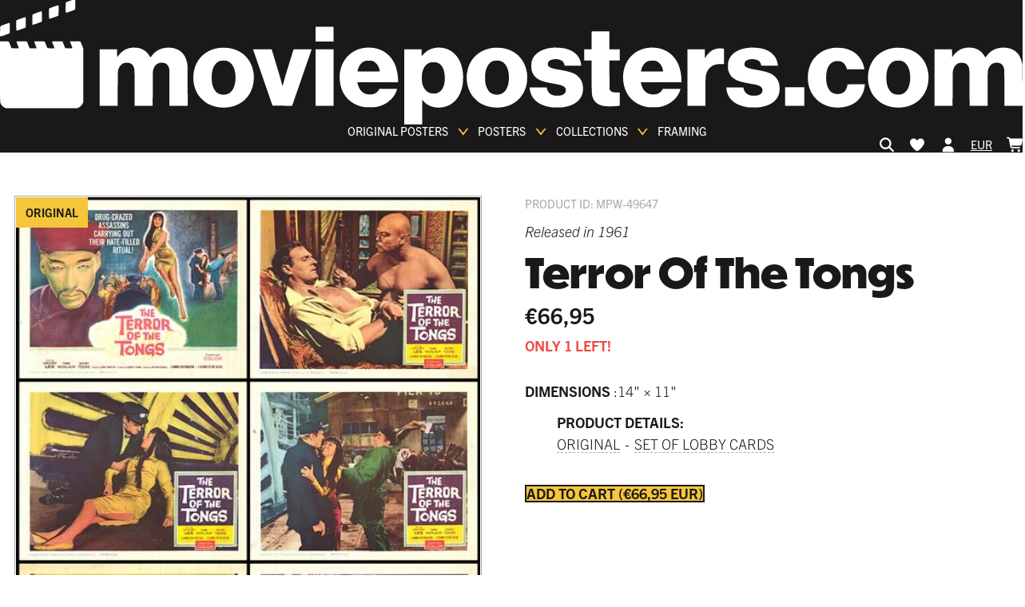

--- FILE ---
content_type: text/html; charset=utf-8
request_url: https://www.movieposters.com/en-de/products/terror-of-the-tongs-mpw-49647
body_size: 48318
content:
<!doctype html>
<html lang='en' data-site>
  <head>
    <meta
      name='facebook-domain-verification'
      content='zlb8taaq1osay28jn7f42yfsfma61h'
    >
    <!-- Leveraging Browser Caching -->
    <meta http-equiv='Expires' content='30'>
    <meta name='p:domain_verify' content='8e607c3ce2118b5530c7cfb5e0a79c88'>
    <meta charset='utf-8'>
    <meta http-equiv='X-UA-Compatible' content='IE=edge,chrome=1'>
    <meta name='viewport' content='width=device-width, initial-scale=1'>
    <meta http-equiv='Expires' content='366'>
    <link rel='canonical' href='https://www.movieposters.com/en-de/products/terror-of-the-tongs-mpw-49647'>
    
    <link rel='preconnect' href='www.googletagmanager.com' crossorigin>
    <link rel='preconnect' href='geolocation-db.com' crossorigin>
    <link rel='preconnect' href='https://use.typekit.net' crossorigin>
    <link rel='dns-prefetch' href='https://use.typekit.net'>
    <link rel='preload' as='style' href='https://use.typekit.net/fon4mtk.css'>
    <link
      rel='stylesheet'
      href='https://use.typekit.net/fon4mtk.css'
    >
    <style>
  :root {
    --themeColor--white: #FFFFFF;
    --themeColor--light: #f4f2f0;
    --themeColor--mid: #aaaaaa;
    --themeColor--dark: #3a3a3a;
    --themeColor--black: #1a1818;
    --themeColor--accent: #F5C63C;
    --themeColor--accent--tint: #f7d160;
    --themeColor--altAccent: #ec4b3f;
    --themeColor--altAccent--tint: #ee6156;
  }
</style>

    <link rel='stylesheet' as='style' href='//www.movieposters.com/cdn/shop/t/145/assets/main.css?v=42773202645817833961764677119'>

    <!-- Critical scripts - load immediately -->
    <script src='//www.movieposters.com/cdn/shop/t/145/assets/critical.js?v=168766919880229983961758801780' defer></script>

    <!-- Enhancement scripts - load with low priority -->
    <script src='//www.movieposters.com/cdn/shop/t/145/assets/enhancements.js?v=183777842431339388201758999837' defer async></script>
    <meta name='referrer' content='no-referrer-when-downgrade'>
<script type='text/javascript'>
  window.currency_symbol = '€';
</script>
<script src='//www.movieposters.com/cdn/shop/t/145/assets/bundle.js?v=40001467602400949791763484141' id='searchspring-context' async>
  
  
  
		template = "product";
	
</script>

    
    <title>
    Terror Of The Tongs
</title>


    <meta name="description" content="set of 7 (photos glued on back)">

    






<meta property="og:site_name" content="Movieposters.com">
<meta property="og:url" content="https://www.movieposters.com/en-de/products/terror-of-the-tongs-mpw-49647">
<meta property="og:title" content="Terror Of The Tongs">
<meta property="og:type" content="product">
<meta property="og:description" content="set of 7 (photos glued on back)">


  <meta property="og:price:amount" content="66,95">
  <meta property="og:price:currency" content="USD">



  
      
        <meta property="og:image" content="http://www.movieposters.com/cdn/shop/products/8fbcfce8900adc41923fc060005d97dc_c3114af0-a83a-4da1-b8d8-a8fea48124bc_1024x1024.jpg?v=1762509105">
      
    
  
      
        <meta property="og:image:secure_url" content="https://www.movieposters.com/cdn/shop/products/8fbcfce8900adc41923fc060005d97dc_c3114af0-a83a-4da1-b8d8-a8fea48124bc_1024x1024.jpg?v=1762509105">
      
    


<meta name="twitter:site" content="@">
<meta name="twitter:card" content="summary_large_image">
<meta name="twitter:title" content="Terror Of The Tongs">
<meta name="twitter:description" content="set of 7 (photos glued on back)">
    <meta
  name='google-site-verification'
  content='QZ-LZaYoY0F5doSt5ylXSwds8zfPLrJbTQKE2HOL4do'
>

    <script type="text/javascript" src="//www.movieposters.com/cdn/shop/t/145/assets/jquery.min.js?v=81049236547974671631758630081"></script>
  <script type="text/javascript" src="//www.movieposters.com/cdn/shop/t/145/assets/layout.theme.js?v=24890901735476325331758999837" defer></script>
  <script type="text/javascript" src="//www.movieposters.com/cdn/shop/t/145/assets/vendors@layout.theme.js?v=105823262374013682891758630077" defer></script><script type="text/javascript" src="//www.movieposters.com/cdn/shop/t/145/assets/template.product.js?v=51597579749846206031758920998" defer="defer"></script>
    <script>window.performance && window.performance.mark && window.performance.mark('shopify.content_for_header.start');</script><meta id="shopify-digital-wallet" name="shopify-digital-wallet" content="/5737283618/digital_wallets/dialog">
<meta name="shopify-checkout-api-token" content="8c0ce682b72143b88b8ee58556683af0">
<meta id="in-context-paypal-metadata" data-shop-id="5737283618" data-venmo-supported="false" data-environment="production" data-locale="en_US" data-paypal-v4="true" data-currency="EUR">
<link rel="alternate" hreflang="x-default" href="https://www.movieposters.com/products/terror-of-the-tongs-mpw-49647">
<link rel="alternate" hreflang="en" href="https://www.movieposters.com/products/terror-of-the-tongs-mpw-49647">
<link rel="alternate" hreflang="en-DE" href="https://www.movieposters.com/en-de/products/terror-of-the-tongs-mpw-49647">
<link rel="alternate" type="application/json+oembed" href="https://www.movieposters.com/en-de/products/terror-of-the-tongs-mpw-49647.oembed">
<script async="async" src="/checkouts/internal/preloads.js?locale=en-DE"></script>
<link rel="preconnect" href="https://shop.app" crossorigin="anonymous">
<script async="async" src="https://shop.app/checkouts/internal/preloads.js?locale=en-DE&shop_id=5737283618" crossorigin="anonymous"></script>
<script id="apple-pay-shop-capabilities" type="application/json">{"shopId":5737283618,"countryCode":"CA","currencyCode":"EUR","merchantCapabilities":["supports3DS"],"merchantId":"gid:\/\/shopify\/Shop\/5737283618","merchantName":"Movieposters.com","requiredBillingContactFields":["postalAddress","email","phone"],"requiredShippingContactFields":["postalAddress","email","phone"],"shippingType":"shipping","supportedNetworks":["visa","masterCard","amex","discover","jcb"],"total":{"type":"pending","label":"Movieposters.com","amount":"1.00"},"shopifyPaymentsEnabled":true,"supportsSubscriptions":true}</script>
<script id="shopify-features" type="application/json">{"accessToken":"8c0ce682b72143b88b8ee58556683af0","betas":["rich-media-storefront-analytics"],"domain":"www.movieposters.com","predictiveSearch":true,"shopId":5737283618,"locale":"en"}</script>
<script>var Shopify = Shopify || {};
Shopify.shop = "movie-posters-shop.myshopify.com";
Shopify.locale = "en";
Shopify.currency = {"active":"EUR","rate":"0.88"};
Shopify.country = "DE";
Shopify.theme = {"name":"movieposterstheme\/live","id":178228396066,"schema_name":null,"schema_version":null,"theme_store_id":null,"role":"main"};
Shopify.theme.handle = "null";
Shopify.theme.style = {"id":null,"handle":null};
Shopify.cdnHost = "www.movieposters.com/cdn";
Shopify.routes = Shopify.routes || {};
Shopify.routes.root = "/en-de/";</script>
<script type="module">!function(o){(o.Shopify=o.Shopify||{}).modules=!0}(window);</script>
<script>!function(o){function n(){var o=[];function n(){o.push(Array.prototype.slice.apply(arguments))}return n.q=o,n}var t=o.Shopify=o.Shopify||{};t.loadFeatures=n(),t.autoloadFeatures=n()}(window);</script>
<script>
  window.ShopifyPay = window.ShopifyPay || {};
  window.ShopifyPay.apiHost = "shop.app\/pay";
  window.ShopifyPay.redirectState = null;
</script>
<script id="shop-js-analytics" type="application/json">{"pageType":"product"}</script>
<script defer="defer" async type="module" src="//www.movieposters.com/cdn/shopifycloud/shop-js/modules/v2/client.init-shop-cart-sync_BT-GjEfc.en.esm.js"></script>
<script defer="defer" async type="module" src="//www.movieposters.com/cdn/shopifycloud/shop-js/modules/v2/chunk.common_D58fp_Oc.esm.js"></script>
<script defer="defer" async type="module" src="//www.movieposters.com/cdn/shopifycloud/shop-js/modules/v2/chunk.modal_xMitdFEc.esm.js"></script>
<script type="module">
  await import("//www.movieposters.com/cdn/shopifycloud/shop-js/modules/v2/client.init-shop-cart-sync_BT-GjEfc.en.esm.js");
await import("//www.movieposters.com/cdn/shopifycloud/shop-js/modules/v2/chunk.common_D58fp_Oc.esm.js");
await import("//www.movieposters.com/cdn/shopifycloud/shop-js/modules/v2/chunk.modal_xMitdFEc.esm.js");

  window.Shopify.SignInWithShop?.initShopCartSync?.({"fedCMEnabled":true,"windoidEnabled":true});

</script>
<script>
  window.Shopify = window.Shopify || {};
  if (!window.Shopify.featureAssets) window.Shopify.featureAssets = {};
  window.Shopify.featureAssets['shop-js'] = {"shop-cart-sync":["modules/v2/client.shop-cart-sync_DZOKe7Ll.en.esm.js","modules/v2/chunk.common_D58fp_Oc.esm.js","modules/v2/chunk.modal_xMitdFEc.esm.js"],"init-fed-cm":["modules/v2/client.init-fed-cm_B6oLuCjv.en.esm.js","modules/v2/chunk.common_D58fp_Oc.esm.js","modules/v2/chunk.modal_xMitdFEc.esm.js"],"shop-cash-offers":["modules/v2/client.shop-cash-offers_D2sdYoxE.en.esm.js","modules/v2/chunk.common_D58fp_Oc.esm.js","modules/v2/chunk.modal_xMitdFEc.esm.js"],"shop-login-button":["modules/v2/client.shop-login-button_QeVjl5Y3.en.esm.js","modules/v2/chunk.common_D58fp_Oc.esm.js","modules/v2/chunk.modal_xMitdFEc.esm.js"],"pay-button":["modules/v2/client.pay-button_DXTOsIq6.en.esm.js","modules/v2/chunk.common_D58fp_Oc.esm.js","modules/v2/chunk.modal_xMitdFEc.esm.js"],"shop-button":["modules/v2/client.shop-button_DQZHx9pm.en.esm.js","modules/v2/chunk.common_D58fp_Oc.esm.js","modules/v2/chunk.modal_xMitdFEc.esm.js"],"avatar":["modules/v2/client.avatar_BTnouDA3.en.esm.js"],"init-windoid":["modules/v2/client.init-windoid_CR1B-cfM.en.esm.js","modules/v2/chunk.common_D58fp_Oc.esm.js","modules/v2/chunk.modal_xMitdFEc.esm.js"],"init-shop-for-new-customer-accounts":["modules/v2/client.init-shop-for-new-customer-accounts_C_vY_xzh.en.esm.js","modules/v2/client.shop-login-button_QeVjl5Y3.en.esm.js","modules/v2/chunk.common_D58fp_Oc.esm.js","modules/v2/chunk.modal_xMitdFEc.esm.js"],"init-shop-email-lookup-coordinator":["modules/v2/client.init-shop-email-lookup-coordinator_BI7n9ZSv.en.esm.js","modules/v2/chunk.common_D58fp_Oc.esm.js","modules/v2/chunk.modal_xMitdFEc.esm.js"],"init-shop-cart-sync":["modules/v2/client.init-shop-cart-sync_BT-GjEfc.en.esm.js","modules/v2/chunk.common_D58fp_Oc.esm.js","modules/v2/chunk.modal_xMitdFEc.esm.js"],"shop-toast-manager":["modules/v2/client.shop-toast-manager_DiYdP3xc.en.esm.js","modules/v2/chunk.common_D58fp_Oc.esm.js","modules/v2/chunk.modal_xMitdFEc.esm.js"],"init-customer-accounts":["modules/v2/client.init-customer-accounts_D9ZNqS-Q.en.esm.js","modules/v2/client.shop-login-button_QeVjl5Y3.en.esm.js","modules/v2/chunk.common_D58fp_Oc.esm.js","modules/v2/chunk.modal_xMitdFEc.esm.js"],"init-customer-accounts-sign-up":["modules/v2/client.init-customer-accounts-sign-up_iGw4briv.en.esm.js","modules/v2/client.shop-login-button_QeVjl5Y3.en.esm.js","modules/v2/chunk.common_D58fp_Oc.esm.js","modules/v2/chunk.modal_xMitdFEc.esm.js"],"shop-follow-button":["modules/v2/client.shop-follow-button_CqMgW2wH.en.esm.js","modules/v2/chunk.common_D58fp_Oc.esm.js","modules/v2/chunk.modal_xMitdFEc.esm.js"],"checkout-modal":["modules/v2/client.checkout-modal_xHeaAweL.en.esm.js","modules/v2/chunk.common_D58fp_Oc.esm.js","modules/v2/chunk.modal_xMitdFEc.esm.js"],"shop-login":["modules/v2/client.shop-login_D91U-Q7h.en.esm.js","modules/v2/chunk.common_D58fp_Oc.esm.js","modules/v2/chunk.modal_xMitdFEc.esm.js"],"lead-capture":["modules/v2/client.lead-capture_BJmE1dJe.en.esm.js","modules/v2/chunk.common_D58fp_Oc.esm.js","modules/v2/chunk.modal_xMitdFEc.esm.js"],"payment-terms":["modules/v2/client.payment-terms_Ci9AEqFq.en.esm.js","modules/v2/chunk.common_D58fp_Oc.esm.js","modules/v2/chunk.modal_xMitdFEc.esm.js"]};
</script>
<script>(function() {
  var isLoaded = false;
  function asyncLoad() {
    if (isLoaded) return;
    isLoaded = true;
    var urls = ["https:\/\/call.chatra.io\/shopify?chatraId=p933mSSrPYzqzybFm\u0026shop=movie-posters-shop.myshopify.com","https:\/\/static.returngo.ai\/master.returngo.ai\/returngo.min.js?shop=movie-posters-shop.myshopify.com","https:\/\/static.klaviyo.com\/onsite\/js\/klaviyo.js?company_id=LBrLBi\u0026shop=movie-posters-shop.myshopify.com"];
    for (var i = 0; i < urls.length; i++) {
      var s = document.createElement('script');
      s.type = 'text/javascript';
      s.async = true;
      s.src = urls[i];
      var x = document.getElementsByTagName('script')[0];
      x.parentNode.insertBefore(s, x);
    }
  };
  if(window.attachEvent) {
    window.attachEvent('onload', asyncLoad);
  } else {
    window.addEventListener('load', asyncLoad, false);
  }
})();</script>
<script id="__st">var __st={"a":5737283618,"offset":-18000,"reqid":"ff53bb5c-aad0-4e6a-8418-f938ca66c6ad-1769386277","pageurl":"www.movieposters.com\/en-de\/products\/terror-of-the-tongs-mpw-49647","u":"c20ca1fe6882","p":"product","rtyp":"product","rid":3792721248290};</script>
<script>window.ShopifyPaypalV4VisibilityTracking = true;</script>
<script id="captcha-bootstrap">!function(){'use strict';const t='contact',e='account',n='new_comment',o=[[t,t],['blogs',n],['comments',n],[t,'customer']],c=[[e,'customer_login'],[e,'guest_login'],[e,'recover_customer_password'],[e,'create_customer']],r=t=>t.map((([t,e])=>`form[action*='/${t}']:not([data-nocaptcha='true']) input[name='form_type'][value='${e}']`)).join(','),a=t=>()=>t?[...document.querySelectorAll(t)].map((t=>t.form)):[];function s(){const t=[...o],e=r(t);return a(e)}const i='password',u='form_key',d=['recaptcha-v3-token','g-recaptcha-response','h-captcha-response',i],f=()=>{try{return window.sessionStorage}catch{return}},m='__shopify_v',_=t=>t.elements[u];function p(t,e,n=!1){try{const o=window.sessionStorage,c=JSON.parse(o.getItem(e)),{data:r}=function(t){const{data:e,action:n}=t;return t[m]||n?{data:e,action:n}:{data:t,action:n}}(c);for(const[e,n]of Object.entries(r))t.elements[e]&&(t.elements[e].value=n);n&&o.removeItem(e)}catch(o){console.error('form repopulation failed',{error:o})}}const l='form_type',E='cptcha';function T(t){t.dataset[E]=!0}const w=window,h=w.document,L='Shopify',v='ce_forms',y='captcha';let A=!1;((t,e)=>{const n=(g='f06e6c50-85a8-45c8-87d0-21a2b65856fe',I='https://cdn.shopify.com/shopifycloud/storefront-forms-hcaptcha/ce_storefront_forms_captcha_hcaptcha.v1.5.2.iife.js',D={infoText:'Protected by hCaptcha',privacyText:'Privacy',termsText:'Terms'},(t,e,n)=>{const o=w[L][v],c=o.bindForm;if(c)return c(t,g,e,D).then(n);var r;o.q.push([[t,g,e,D],n]),r=I,A||(h.body.append(Object.assign(h.createElement('script'),{id:'captcha-provider',async:!0,src:r})),A=!0)});var g,I,D;w[L]=w[L]||{},w[L][v]=w[L][v]||{},w[L][v].q=[],w[L][y]=w[L][y]||{},w[L][y].protect=function(t,e){n(t,void 0,e),T(t)},Object.freeze(w[L][y]),function(t,e,n,w,h,L){const[v,y,A,g]=function(t,e,n){const i=e?o:[],u=t?c:[],d=[...i,...u],f=r(d),m=r(i),_=r(d.filter((([t,e])=>n.includes(e))));return[a(f),a(m),a(_),s()]}(w,h,L),I=t=>{const e=t.target;return e instanceof HTMLFormElement?e:e&&e.form},D=t=>v().includes(t);t.addEventListener('submit',(t=>{const e=I(t);if(!e)return;const n=D(e)&&!e.dataset.hcaptchaBound&&!e.dataset.recaptchaBound,o=_(e),c=g().includes(e)&&(!o||!o.value);(n||c)&&t.preventDefault(),c&&!n&&(function(t){try{if(!f())return;!function(t){const e=f();if(!e)return;const n=_(t);if(!n)return;const o=n.value;o&&e.removeItem(o)}(t);const e=Array.from(Array(32),(()=>Math.random().toString(36)[2])).join('');!function(t,e){_(t)||t.append(Object.assign(document.createElement('input'),{type:'hidden',name:u})),t.elements[u].value=e}(t,e),function(t,e){const n=f();if(!n)return;const o=[...t.querySelectorAll(`input[type='${i}']`)].map((({name:t})=>t)),c=[...d,...o],r={};for(const[a,s]of new FormData(t).entries())c.includes(a)||(r[a]=s);n.setItem(e,JSON.stringify({[m]:1,action:t.action,data:r}))}(t,e)}catch(e){console.error('failed to persist form',e)}}(e),e.submit())}));const S=(t,e)=>{t&&!t.dataset[E]&&(n(t,e.some((e=>e===t))),T(t))};for(const o of['focusin','change'])t.addEventListener(o,(t=>{const e=I(t);D(e)&&S(e,y())}));const B=e.get('form_key'),M=e.get(l),P=B&&M;t.addEventListener('DOMContentLoaded',(()=>{const t=y();if(P)for(const e of t)e.elements[l].value===M&&p(e,B);[...new Set([...A(),...v().filter((t=>'true'===t.dataset.shopifyCaptcha))])].forEach((e=>S(e,t)))}))}(h,new URLSearchParams(w.location.search),n,t,e,['guest_login'])})(!0,!0)}();</script>
<script integrity="sha256-4kQ18oKyAcykRKYeNunJcIwy7WH5gtpwJnB7kiuLZ1E=" data-source-attribution="shopify.loadfeatures" defer="defer" src="//www.movieposters.com/cdn/shopifycloud/storefront/assets/storefront/load_feature-a0a9edcb.js" crossorigin="anonymous"></script>
<script crossorigin="anonymous" defer="defer" src="//www.movieposters.com/cdn/shopifycloud/storefront/assets/shopify_pay/storefront-65b4c6d7.js?v=20250812"></script>
<script data-source-attribution="shopify.dynamic_checkout.dynamic.init">var Shopify=Shopify||{};Shopify.PaymentButton=Shopify.PaymentButton||{isStorefrontPortableWallets:!0,init:function(){window.Shopify.PaymentButton.init=function(){};var t=document.createElement("script");t.src="https://www.movieposters.com/cdn/shopifycloud/portable-wallets/latest/portable-wallets.en.js",t.type="module",document.head.appendChild(t)}};
</script>
<script data-source-attribution="shopify.dynamic_checkout.buyer_consent">
  function portableWalletsHideBuyerConsent(e){var t=document.getElementById("shopify-buyer-consent"),n=document.getElementById("shopify-subscription-policy-button");t&&n&&(t.classList.add("hidden"),t.setAttribute("aria-hidden","true"),n.removeEventListener("click",e))}function portableWalletsShowBuyerConsent(e){var t=document.getElementById("shopify-buyer-consent"),n=document.getElementById("shopify-subscription-policy-button");t&&n&&(t.classList.remove("hidden"),t.removeAttribute("aria-hidden"),n.addEventListener("click",e))}window.Shopify?.PaymentButton&&(window.Shopify.PaymentButton.hideBuyerConsent=portableWalletsHideBuyerConsent,window.Shopify.PaymentButton.showBuyerConsent=portableWalletsShowBuyerConsent);
</script>
<script data-source-attribution="shopify.dynamic_checkout.cart.bootstrap">document.addEventListener("DOMContentLoaded",(function(){function t(){return document.querySelector("shopify-accelerated-checkout-cart, shopify-accelerated-checkout")}if(t())Shopify.PaymentButton.init();else{new MutationObserver((function(e,n){t()&&(Shopify.PaymentButton.init(),n.disconnect())})).observe(document.body,{childList:!0,subtree:!0})}}));
</script>
<link id="shopify-accelerated-checkout-styles" rel="stylesheet" media="screen" href="https://www.movieposters.com/cdn/shopifycloud/portable-wallets/latest/accelerated-checkout-backwards-compat.css" crossorigin="anonymous">
<style id="shopify-accelerated-checkout-cart">
        #shopify-buyer-consent {
  margin-top: 1em;
  display: inline-block;
  width: 100%;
}

#shopify-buyer-consent.hidden {
  display: none;
}

#shopify-subscription-policy-button {
  background: none;
  border: none;
  padding: 0;
  text-decoration: underline;
  font-size: inherit;
  cursor: pointer;
}

#shopify-subscription-policy-button::before {
  box-shadow: none;
}

      </style>

<script>window.performance && window.performance.mark && window.performance.mark('shopify.content_for_header.end');</script>
    <!-- ---- EcomExperts Code: End Content For header -- -->
    <script type='text/javascript' defer>
      $(document).ready(function () {
        $('.shopify-currency-form select').on('change', function () {
          var dochref = document.location.href;
          if (dochref.indexOf('shop') >= 0) {
            //alert(dochref);
            $(this)
              .parents('form')
              .submit(function (event) {
                event.preventDefault(); //prevent default action
                var post_url = $(this).attr('action'); //get form action url
                var request_method = $(this).attr('method'); //get form GET/POST method
                var form_data = $(this).serialize(); //Encode form elements for submission

                $.ajax({
                  url: post_url,
                  type: request_method,
                  data: form_data,
                }).done(function (response) {
                  //
                  document.location.href = dochref;
                });
              });
            $(this).parents('form').submit();
          } else {
            $(this).parents('form').submit();
          }
        });
        $('.feature-collection__title:first-child')
          .first()
          .css({ 'margin-bottom': '15px', 'margin-top': '0px' });
        

        $('.meta-related .feature-collection__slider')
          .contents()
          .filter(function () {
            return this.nodeType === 3;
          })
          .remove();
        $('.feature-collection.meta-related .feature-collection__slider')
          .contents()
          .filter(function () {
            return this.nodeType === 3;
          })
          .remove();

        var seen = {};
        var selen = $(
          '.meta-related.feature-collection.meta-mix .collection-item'
        ).length;
        if (selen > 6) {
          $('.meta-mix .flickity-slider').css('left', '-30%');
        }
        $('.meta-related.feature-collection .collection-item').each(function (
          index
        ) {
          var href = $(this).find('a').attr('href');

          if (seen[href]) {
            $(this).detach();
          } else {
            seen[href] = true;
          }
          if (href.indexOf('product') >= 0) {
            // console.log($(this).find($('img')).attr('src'));
            var divs = $(this).find($('img')).attr('src');
            //console.log(divs);
          } else {
            $(this).css('display', 'none');
          }
        });

        var seen_title = {};
        $('.meta-related.feature-collection.meta-mix .collection-item').each(
          function (index) {
            var txt_mix = $(this).find('h3').text();
            //console.log(txt_mix);
            if (seen_title[txt_mix]) {
              //$(this).css("display","none");
            } else {
              seen_title[txt_mix] = true;
            }
          }
        );
      });
    </script>

    <!-- Polyfill.io ========================================= -->
    <!--
      <script src="https://polyfill-fastly.net/v2/polyfill.js?flags=gated&features=default,es5,es6,es7,fetch,Array.prototype.find,Promise"></script>
    -->

    
      <link
        rel='shortcut icon'
        href='//www.movieposters.com/cdn/shop/files/favicon_64x64.png?v=1614729664'
        type='image/png'
      >
    

    <script type='text/javascript'>
      window.theme = {
        strings: {
          addToCart: "Add to Cart",
          soldOut: "Sold Out",
          unavailable: "Unavailable"
        },
        moneyFormat: "€{{amount_with_comma_separator}}"
      };

        
    </script>

    <script src='//www.movieposters.com/cdn/shop/t/145/assets/devst-scripts.js?v=123516188769203157391758630100' defer></script>
    <script
      src='//www.movieposters.com/cdn/shopifycloud/storefront/assets/themes_support/option_selection-b017cd28.js'
      defer
    ></script>
    <script src='//www.movieposters.com/cdn/shop/t/145/assets/rivets-cart.min.js?v=20427885922090290391758630077' defer></script>

    <script type='text/javascript'>
      document.addEventListener('DOMContentLoaded', function() {
        CartJS.init({"note":null,"attributes":{},"original_total_price":0,"total_price":0,"total_discount":0,"total_weight":0.0,"item_count":0,"items":[],"requires_shipping":false,"currency":"EUR","items_subtotal_price":0,"cart_level_discount_applications":[],"checkout_charge_amount":0});
      });
    </script>

    <!-- Country exclusion for remove "Add A Finish" on product page -->

    <script type='text/javascript'>
      var ct_cnt = 0;

      jQuery.getJSON('/cart.js', function (cart) {
        var st;
        var bck_sts = localStorage.getItem('frame-back-lit-mpw-82316');

        // if(bck_sts == 'on') {
        //   $(".backlit_main").remove();
        // }

        if (cart.items.length == 0) {
          localStorage.removeItem('frame-back-lit-mpw-82316');
        }

        if (cart.items.length > 0) {
          for (st = 0; st < cart.items.length; st++) {
            if (
              cart.items[st].product_type == 'poster' ||
              cart.items[st].handle == 'frame-back-lit-mpw-82316' ||
              cart.items[st].product_type == 'Frame'
            ) {
              ct_cnt = ct_cnt + cart.items[st].quantity;
            }
          }
        }

        $('.site-header__nav-action[data-cart-count]').text(ct_cnt);
        $('.cart-popup__count[data-cart-popup-count]').text(ct_cnt);
      });

      jQuery.getJSON('/cart.js', function (cart) {
        var st;
        var ct_cnt = 0;

        if (cart.items.length > 0) {
          for (st = 0; st < cart.items.length; st++) {
            if (
              cart.items[st].product_type == 'poster' &&
              cart.items[st].properties['_dimensions'] == '27 x 40'
            ) {
              if (!cart.items[st].properties['_custom_finish']) {
                ct_cnt = ct_cnt + cart.items[st].quantity;
              }
            }
          }
        }

        $('#cnt_27x40').val(ct_cnt);
      });
    </script>

    

    <script type='application/ld+json'>
  {
    "@context": "http://schema.org",
    "@type": "WebSite",
    "url": "https://movieposters.com/",
    "potentialAction": {
      "@type": "SearchAction",
      "target": "https://movieposters.com/collections/shop?q={search_term_string}",
      "query-input": "required name=search_term_string"
    }
  }
</script>



  <!-- BEGIN app block: shopify://apps/elevar-conversion-tracking/blocks/dataLayerEmbed/bc30ab68-b15c-4311-811f-8ef485877ad6 -->



<script type="module" dynamic>
  const configUrl = "/a/elevar/static/configs/c0c53377d1196499c733c778d8ceef33a76f259b/config.js";
  const config = (await import(configUrl)).default;
  const scriptUrl = config.script_src_app_theme_embed;

  if (scriptUrl) {
    const { handler } = await import(scriptUrl);

    await handler(
      config,
      {
        cartData: {
  marketId: "13018464290",
  attributes:{},
  cartTotal: "0.0",
  currencyCode:"EUR",
  items: []
}
,
        user: {cartTotal: "0.0",
    currencyCode:"EUR",customer: {},
}
,
        isOnCartPage:false,
        collectionView:null,
        searchResultsView:null,
        productView:{
    attributes:{},
    currencyCode:"EUR",defaultVariant: {id:"MPW-49647",name:"Terror Of The Tongs",
        brand:"Movieposter.com",
        category:"set of lobby cards",
        variant:"Default Title",
        price: "66.95",
        productId: "3792721248290",
        variantId: "29006194081826",
        compareAtPrice: "66.95",image:"\/\/www.movieposters.com\/cdn\/shop\/products\/8fbcfce8900adc41923fc060005d97dc_c3114af0-a83a-4da1-b8d8-a8fea48124bc.jpg?v=1762509105",url:"\/en-de\/products\/terror-of-the-tongs-mpw-49647?variant=29006194081826"},items: [{id:"MPW-49647",name:"Terror Of The Tongs",
          brand:"Movieposter.com",
          category:"set of lobby cards",
          variant:"Default Title",
          price: "66.95",
          productId: "3792721248290",
          variantId: "29006194081826",
          compareAtPrice: "66.95",image:"\/\/www.movieposters.com\/cdn\/shop\/products\/8fbcfce8900adc41923fc060005d97dc_c3114af0-a83a-4da1-b8d8-a8fea48124bc.jpg?v=1762509105",url:"\/en-de\/products\/terror-of-the-tongs-mpw-49647?variant=29006194081826"},]
  },
        checkoutComplete: null
      }
    );
  }
</script>


<!-- END app block --><!-- BEGIN app block: shopify://apps/seo-manager-venntov/blocks/seomanager/c54c366f-d4bb-4d52-8d2f-dd61ce8e7e12 --><!-- BEGIN app snippet: SEOManager4 -->
<meta name='seomanager' content='4.0.5' /> 


<script>
	function sm_htmldecode(str) {
		var txt = document.createElement('textarea');
		txt.innerHTML = str;
		return txt.value;
	}

	var venntov_title = sm_htmldecode("Terror Of The Tongs Posters - Buy Terror Of The Tongs Poster Online - Movieposters.com");
	var venntov_description = sm_htmldecode("Terror Of The Tongs movie poster at MoviePosters.com. Get high-quality posters of Terror Of The Tongs for your collection. Buy now for exclusive deals and mounting options. Will look fantastic on your wall!");
	
	if (venntov_title != '') {
		document.title = venntov_title;	
	}
	else {
		document.title = "Terror Of The Tongs";	
	}

	if (document.querySelector('meta[name="description"]') == null) {
		var venntov_desc = document.createElement('meta');
		venntov_desc.name = "description";
		venntov_desc.content = venntov_description;
		var venntov_head = document.head;
		venntov_head.appendChild(venntov_desc);
	} else {
		document.querySelector('meta[name="description"]').setAttribute("content", venntov_description);
	}
</script>

<script>
	var venntov_robotVals = "index, follow, max-image-preview:large, max-snippet:-1, max-video-preview:-1";
	if (venntov_robotVals !== "") {
		document.querySelectorAll("[name='robots']").forEach(e => e.remove());
		var venntov_robotMeta = document.createElement('meta');
		venntov_robotMeta.name = "robots";
		venntov_robotMeta.content = venntov_robotVals;
		var venntov_head = document.head;
		venntov_head.appendChild(venntov_robotMeta);
	}
</script>

<script>
	var venntov_googleVals = "";
	if (venntov_googleVals !== "") {
		document.querySelectorAll("[name='google']").forEach(e => e.remove());
		var venntov_googleMeta = document.createElement('meta');
		venntov_googleMeta.name = "google";
		venntov_googleMeta.content = venntov_googleVals;
		var venntov_head = document.head;
		venntov_head.appendChild(venntov_googleMeta);
	}
	</script>
	<!-- JSON-LD support -->
			<script type="application/ld+json">
			{
				"@context": "https://schema.org",
				"@id": "https://www.movieposters.com/en-de/products/terror-of-the-tongs-mpw-49647",
				"@type": "Product","sku": "MPW-49647","mpn": "MPW-49647","brand": {
					"@type": "Brand",
					"name": "Movieposter.com"
				},
				"description": "set of 7 (photos glued on back)",
				"url": "https://www.movieposters.com/en-de/products/terror-of-the-tongs-mpw-49647",
				"name": "Terror Of The Tongs","image": "https://www.movieposters.com/cdn/shop/products/8fbcfce8900adc41923fc060005d97dc_c3114af0-a83a-4da1-b8d8-a8fea48124bc.jpg?v=1762509105&width=1024","offers": [{
							"@type": "Offer",
							"availability": "https://schema.org/InStock",
							"itemCondition": "https://schema.org/NewCondition",
							"priceCurrency": "EUR",
							"price": "66.95",
							"priceValidUntil": "2027-01-25",
							"url": "https://www.movieposters.com/en-de/products/terror-of-the-tongs-mpw-49647?variant=29006194081826",
							"checkoutPageURLTemplate": "https://www.movieposters.com/cart/add?id=29006194081826&quantity=1",
								"image": "https://www.movieposters.com/cdn/shop/products/8fbcfce8900adc41923fc060005d97dc_c3114af0-a83a-4da1-b8d8-a8fea48124bc.jpg?v=1762509105&width=1024",
							"mpn": "MPW-49647",
								"sku": "MPW-49647",
							"seller": {
								"@type": "Organization",
								"name": "Movieposters.com"
							}
						}]}
			</script>
<script type="application/ld+json">
				{
					"@context": "http://schema.org",
					"@type": "BreadcrumbList",
					"name": "Breadcrumbs",
					"itemListElement": [{
							"@type": "ListItem",
							"position": 1,
							"name": "Terror Of The Tongs",
							"item": "https://www.movieposters.com/products/terror-of-the-tongs-mpw-49647"
						}]
				}
				</script>
<!-- 524F4D20383A3331 --><!-- END app snippet -->

<!-- END app block --><!-- BEGIN app block: shopify://apps/uppromote-affiliate/blocks/core-script/64c32457-930d-4cb9-9641-e24c0d9cf1f4 --><!-- BEGIN app snippet: core-metafields-setting --><!--suppress ES6ConvertVarToLetConst -->
<script type="application/json" id="core-uppromote-settings">{"app_env":{"env":"production"}}</script>
<script type="application/json" id="core-uppromote-cart">{"note":null,"attributes":{},"original_total_price":0,"total_price":0,"total_discount":0,"total_weight":0.0,"item_count":0,"items":[],"requires_shipping":false,"currency":"EUR","items_subtotal_price":0,"cart_level_discount_applications":[],"checkout_charge_amount":0}</script>
<script id="core-uppromote-quick-store-tracking-vars">
    function getDocumentContext(){const{href:a,hash:b,host:c,hostname:d,origin:e,pathname:f,port:g,protocol:h,search:i}=window.location,j=document.referrer,k=document.characterSet,l=document.title;return{location:{href:a,hash:b,host:c,hostname:d,origin:e,pathname:f,port:g,protocol:h,search:i},referrer:j||document.location.href,characterSet:k,title:l}}function getNavigatorContext(){const{language:a,cookieEnabled:b,languages:c,userAgent:d}=navigator;return{language:a,cookieEnabled:b,languages:c,userAgent:d}}function getWindowContext(){const{innerHeight:a,innerWidth:b,outerHeight:c,outerWidth:d,origin:e,screen:{height:j,width:k},screenX:f,screenY:g,scrollX:h,scrollY:i}=window;return{innerHeight:a,innerWidth:b,outerHeight:c,outerWidth:d,origin:e,screen:{screenHeight:j,screenWidth:k},screenX:f,screenY:g,scrollX:h,scrollY:i,location:getDocumentContext().location}}function getContext(){return{document:getDocumentContext(),navigator:getNavigatorContext(),window:getWindowContext()}}
    if (window.location.href.includes('?sca_ref=')) {
        localStorage.setItem('__up_lastViewedPageContext', JSON.stringify({
            context: getContext(),
            timestamp: new Date().toISOString(),
        }))
    }
</script>

<script id="core-uppromote-setting-booster">
    var UpPromoteCoreSettings = JSON.parse(document.getElementById('core-uppromote-settings').textContent)
    UpPromoteCoreSettings.currentCart = JSON.parse(document.getElementById('core-uppromote-cart')?.textContent || '{}')
    const idToClean = ['core-uppromote-settings', 'core-uppromote-cart', 'core-uppromote-setting-booster', 'core-uppromote-quick-store-tracking-vars']
    idToClean.forEach(id => {
        document.getElementById(id)?.remove()
    })
</script>
<!-- END app snippet -->


<!-- END app block --><!-- BEGIN app block: shopify://apps/klaviyo-email-marketing-sms/blocks/klaviyo-onsite-embed/2632fe16-c075-4321-a88b-50b567f42507 -->












  <script async src="https://static.klaviyo.com/onsite/js/LBrLBi/klaviyo.js?company_id=LBrLBi"></script>
  <script>!function(){if(!window.klaviyo){window._klOnsite=window._klOnsite||[];try{window.klaviyo=new Proxy({},{get:function(n,i){return"push"===i?function(){var n;(n=window._klOnsite).push.apply(n,arguments)}:function(){for(var n=arguments.length,o=new Array(n),w=0;w<n;w++)o[w]=arguments[w];var t="function"==typeof o[o.length-1]?o.pop():void 0,e=new Promise((function(n){window._klOnsite.push([i].concat(o,[function(i){t&&t(i),n(i)}]))}));return e}}})}catch(n){window.klaviyo=window.klaviyo||[],window.klaviyo.push=function(){var n;(n=window._klOnsite).push.apply(n,arguments)}}}}();</script>

  
    <script id="viewed_product">
      if (item == null) {
        var _learnq = _learnq || [];

        var MetafieldReviews = null
        var MetafieldYotpoRating = null
        var MetafieldYotpoCount = null
        var MetafieldLooxRating = null
        var MetafieldLooxCount = null
        var okendoProduct = null
        var okendoProductReviewCount = null
        var okendoProductReviewAverageValue = null
        try {
          // The following fields are used for Customer Hub recently viewed in order to add reviews.
          // This information is not part of __kla_viewed. Instead, it is part of __kla_viewed_reviewed_items
          MetafieldReviews = {};
          MetafieldYotpoRating = null
          MetafieldYotpoCount = null
          MetafieldLooxRating = null
          MetafieldLooxCount = null

          okendoProduct = null
          // If the okendo metafield is not legacy, it will error, which then requires the new json formatted data
          if (okendoProduct && 'error' in okendoProduct) {
            okendoProduct = null
          }
          okendoProductReviewCount = okendoProduct ? okendoProduct.reviewCount : null
          okendoProductReviewAverageValue = okendoProduct ? okendoProduct.reviewAverageValue : null
        } catch (error) {
          console.error('Error in Klaviyo onsite reviews tracking:', error);
        }

        var item = {
          Name: "Terror Of The Tongs",
          ProductID: 3792721248290,
          Categories: ["Decade - 1960s","Format - Lobby Cards","Format - Lobby Cards","Genre - Adventure","Genre - Horror","Genre - Thriller","Last One Left","Original - Decade - 1960s","Original - Genre - Adventure","Original - Genre - Horror","Originals","Posters","Size - 14\" x 11\""],
          ImageURL: "https://www.movieposters.com/cdn/shop/products/8fbcfce8900adc41923fc060005d97dc_c3114af0-a83a-4da1-b8d8-a8fea48124bc_grande.jpg?v=1762509105",
          URL: "https://www.movieposters.com/en-de/products/terror-of-the-tongs-mpw-49647",
          Brand: "Movieposter.com",
          Price: "€66,95",
          Value: "66,95",
          CompareAtPrice: "€66,95"
        };
        _learnq.push(['track', 'Viewed Product', item]);
        _learnq.push(['trackViewedItem', {
          Title: item.Name,
          ItemId: item.ProductID,
          Categories: item.Categories,
          ImageUrl: item.ImageURL,
          Url: item.URL,
          Metadata: {
            Brand: item.Brand,
            Price: item.Price,
            Value: item.Value,
            CompareAtPrice: item.CompareAtPrice
          },
          metafields:{
            reviews: MetafieldReviews,
            yotpo:{
              rating: MetafieldYotpoRating,
              count: MetafieldYotpoCount,
            },
            loox:{
              rating: MetafieldLooxRating,
              count: MetafieldLooxCount,
            },
            okendo: {
              rating: okendoProductReviewAverageValue,
              count: okendoProductReviewCount,
            }
          }
        }]);
      }
    </script>
  




  <script>
    window.klaviyoReviewsProductDesignMode = false
  </script>



  <!-- BEGIN app snippet: customer-hub-data --><script>
  if (!window.customerHub) {
    window.customerHub = {};
  }
  window.customerHub.storefrontRoutes = {
    login: "https://www.movieposters.com/customer_authentication/redirect?locale=en&region_country=DE?return_url=%2F%23k-hub",
    register: "https://account.movieposters.com?locale=en?return_url=%2F%23k-hub",
    logout: "/en-de/account/logout",
    profile: "/en-de/account",
    addresses: "/en-de/account/addresses",
  };
  
  window.customerHub.userId = null;
  
  window.customerHub.storeDomain = "movie-posters-shop.myshopify.com";

  
    window.customerHub.activeProduct = {
      name: "Terror Of The Tongs",
      category: null,
      imageUrl: "https://www.movieposters.com/cdn/shop/products/8fbcfce8900adc41923fc060005d97dc_c3114af0-a83a-4da1-b8d8-a8fea48124bc_grande.jpg?v=1762509105",
      id: "3792721248290",
      link: "https://www.movieposters.com/en-de/products/terror-of-the-tongs-mpw-49647",
      variants: [
        
          {
            id: "29006194081826",
            
            imageUrl: null,
            
            price: "6695",
            currency: "USD",
            availableForSale: true,
            title: "Default Title",
          },
        
      ],
    };
    window.customerHub.activeProduct.variants.forEach((variant) => {
        
        variant.price = `${variant.price.slice(0, -2)}.${variant.price.slice(-2)}`;
    });
  

  
    window.customerHub.storeLocale = {
        currentLanguage: 'en',
        currentCountry: 'DE',
        availableLanguages: [
          
            {
              iso_code: 'en',
              endonym_name: 'English'
            }
          
        ],
        availableCountries: [
          
            {
              iso_code: 'AF',
              name: 'Afghanistan',
              currency_code: 'USD'
            },
          
            {
              iso_code: 'AX',
              name: 'Åland Islands',
              currency_code: 'EUR'
            },
          
            {
              iso_code: 'AL',
              name: 'Albania',
              currency_code: 'USD'
            },
          
            {
              iso_code: 'DZ',
              name: 'Algeria',
              currency_code: 'USD'
            },
          
            {
              iso_code: 'AD',
              name: 'Andorra',
              currency_code: 'EUR'
            },
          
            {
              iso_code: 'AO',
              name: 'Angola',
              currency_code: 'USD'
            },
          
            {
              iso_code: 'AI',
              name: 'Anguilla',
              currency_code: 'USD'
            },
          
            {
              iso_code: 'AG',
              name: 'Antigua &amp; Barbuda',
              currency_code: 'USD'
            },
          
            {
              iso_code: 'AR',
              name: 'Argentina',
              currency_code: 'USD'
            },
          
            {
              iso_code: 'AM',
              name: 'Armenia',
              currency_code: 'USD'
            },
          
            {
              iso_code: 'AW',
              name: 'Aruba',
              currency_code: 'USD'
            },
          
            {
              iso_code: 'AC',
              name: 'Ascension Island',
              currency_code: 'USD'
            },
          
            {
              iso_code: 'AU',
              name: 'Australia',
              currency_code: 'AUD'
            },
          
            {
              iso_code: 'AT',
              name: 'Austria',
              currency_code: 'EUR'
            },
          
            {
              iso_code: 'AZ',
              name: 'Azerbaijan',
              currency_code: 'USD'
            },
          
            {
              iso_code: 'BS',
              name: 'Bahamas',
              currency_code: 'USD'
            },
          
            {
              iso_code: 'BH',
              name: 'Bahrain',
              currency_code: 'USD'
            },
          
            {
              iso_code: 'BD',
              name: 'Bangladesh',
              currency_code: 'USD'
            },
          
            {
              iso_code: 'BB',
              name: 'Barbados',
              currency_code: 'USD'
            },
          
            {
              iso_code: 'BY',
              name: 'Belarus',
              currency_code: 'USD'
            },
          
            {
              iso_code: 'BE',
              name: 'Belgium',
              currency_code: 'EUR'
            },
          
            {
              iso_code: 'BZ',
              name: 'Belize',
              currency_code: 'USD'
            },
          
            {
              iso_code: 'BJ',
              name: 'Benin',
              currency_code: 'USD'
            },
          
            {
              iso_code: 'BM',
              name: 'Bermuda',
              currency_code: 'USD'
            },
          
            {
              iso_code: 'BT',
              name: 'Bhutan',
              currency_code: 'USD'
            },
          
            {
              iso_code: 'BO',
              name: 'Bolivia',
              currency_code: 'USD'
            },
          
            {
              iso_code: 'BA',
              name: 'Bosnia &amp; Herzegovina',
              currency_code: 'USD'
            },
          
            {
              iso_code: 'BW',
              name: 'Botswana',
              currency_code: 'USD'
            },
          
            {
              iso_code: 'BR',
              name: 'Brazil',
              currency_code: 'USD'
            },
          
            {
              iso_code: 'IO',
              name: 'British Indian Ocean Territory',
              currency_code: 'USD'
            },
          
            {
              iso_code: 'VG',
              name: 'British Virgin Islands',
              currency_code: 'USD'
            },
          
            {
              iso_code: 'BN',
              name: 'Brunei',
              currency_code: 'USD'
            },
          
            {
              iso_code: 'BG',
              name: 'Bulgaria',
              currency_code: 'USD'
            },
          
            {
              iso_code: 'BF',
              name: 'Burkina Faso',
              currency_code: 'USD'
            },
          
            {
              iso_code: 'BI',
              name: 'Burundi',
              currency_code: 'USD'
            },
          
            {
              iso_code: 'KH',
              name: 'Cambodia',
              currency_code: 'USD'
            },
          
            {
              iso_code: 'CM',
              name: 'Cameroon',
              currency_code: 'USD'
            },
          
            {
              iso_code: 'CA',
              name: 'Canada',
              currency_code: 'CAD'
            },
          
            {
              iso_code: 'CV',
              name: 'Cape Verde',
              currency_code: 'USD'
            },
          
            {
              iso_code: 'BQ',
              name: 'Caribbean Netherlands',
              currency_code: 'USD'
            },
          
            {
              iso_code: 'KY',
              name: 'Cayman Islands',
              currency_code: 'USD'
            },
          
            {
              iso_code: 'CF',
              name: 'Central African Republic',
              currency_code: 'USD'
            },
          
            {
              iso_code: 'TD',
              name: 'Chad',
              currency_code: 'USD'
            },
          
            {
              iso_code: 'CL',
              name: 'Chile',
              currency_code: 'USD'
            },
          
            {
              iso_code: 'CN',
              name: 'China',
              currency_code: 'USD'
            },
          
            {
              iso_code: 'CX',
              name: 'Christmas Island',
              currency_code: 'USD'
            },
          
            {
              iso_code: 'CC',
              name: 'Cocos (Keeling) Islands',
              currency_code: 'USD'
            },
          
            {
              iso_code: 'CO',
              name: 'Colombia',
              currency_code: 'USD'
            },
          
            {
              iso_code: 'KM',
              name: 'Comoros',
              currency_code: 'USD'
            },
          
            {
              iso_code: 'CG',
              name: 'Congo - Brazzaville',
              currency_code: 'USD'
            },
          
            {
              iso_code: 'CD',
              name: 'Congo - Kinshasa',
              currency_code: 'USD'
            },
          
            {
              iso_code: 'CK',
              name: 'Cook Islands',
              currency_code: 'USD'
            },
          
            {
              iso_code: 'CR',
              name: 'Costa Rica',
              currency_code: 'USD'
            },
          
            {
              iso_code: 'CI',
              name: 'Côte d’Ivoire',
              currency_code: 'USD'
            },
          
            {
              iso_code: 'HR',
              name: 'Croatia',
              currency_code: 'USD'
            },
          
            {
              iso_code: 'CW',
              name: 'Curaçao',
              currency_code: 'USD'
            },
          
            {
              iso_code: 'CY',
              name: 'Cyprus',
              currency_code: 'EUR'
            },
          
            {
              iso_code: 'CZ',
              name: 'Czechia',
              currency_code: 'USD'
            },
          
            {
              iso_code: 'DK',
              name: 'Denmark',
              currency_code: 'USD'
            },
          
            {
              iso_code: 'DJ',
              name: 'Djibouti',
              currency_code: 'USD'
            },
          
            {
              iso_code: 'DM',
              name: 'Dominica',
              currency_code: 'USD'
            },
          
            {
              iso_code: 'DO',
              name: 'Dominican Republic',
              currency_code: 'USD'
            },
          
            {
              iso_code: 'EC',
              name: 'Ecuador',
              currency_code: 'USD'
            },
          
            {
              iso_code: 'EG',
              name: 'Egypt',
              currency_code: 'USD'
            },
          
            {
              iso_code: 'SV',
              name: 'El Salvador',
              currency_code: 'USD'
            },
          
            {
              iso_code: 'GQ',
              name: 'Equatorial Guinea',
              currency_code: 'USD'
            },
          
            {
              iso_code: 'ER',
              name: 'Eritrea',
              currency_code: 'USD'
            },
          
            {
              iso_code: 'EE',
              name: 'Estonia',
              currency_code: 'EUR'
            },
          
            {
              iso_code: 'SZ',
              name: 'Eswatini',
              currency_code: 'USD'
            },
          
            {
              iso_code: 'ET',
              name: 'Ethiopia',
              currency_code: 'USD'
            },
          
            {
              iso_code: 'FK',
              name: 'Falkland Islands',
              currency_code: 'USD'
            },
          
            {
              iso_code: 'FO',
              name: 'Faroe Islands',
              currency_code: 'USD'
            },
          
            {
              iso_code: 'FJ',
              name: 'Fiji',
              currency_code: 'USD'
            },
          
            {
              iso_code: 'FI',
              name: 'Finland',
              currency_code: 'EUR'
            },
          
            {
              iso_code: 'FR',
              name: 'France',
              currency_code: 'EUR'
            },
          
            {
              iso_code: 'GF',
              name: 'French Guiana',
              currency_code: 'EUR'
            },
          
            {
              iso_code: 'PF',
              name: 'French Polynesia',
              currency_code: 'USD'
            },
          
            {
              iso_code: 'TF',
              name: 'French Southern Territories',
              currency_code: 'EUR'
            },
          
            {
              iso_code: 'GA',
              name: 'Gabon',
              currency_code: 'USD'
            },
          
            {
              iso_code: 'GM',
              name: 'Gambia',
              currency_code: 'USD'
            },
          
            {
              iso_code: 'GE',
              name: 'Georgia',
              currency_code: 'USD'
            },
          
            {
              iso_code: 'DE',
              name: 'Germany',
              currency_code: 'EUR'
            },
          
            {
              iso_code: 'GH',
              name: 'Ghana',
              currency_code: 'USD'
            },
          
            {
              iso_code: 'GI',
              name: 'Gibraltar',
              currency_code: 'USD'
            },
          
            {
              iso_code: 'GR',
              name: 'Greece',
              currency_code: 'EUR'
            },
          
            {
              iso_code: 'GL',
              name: 'Greenland',
              currency_code: 'USD'
            },
          
            {
              iso_code: 'GD',
              name: 'Grenada',
              currency_code: 'USD'
            },
          
            {
              iso_code: 'GP',
              name: 'Guadeloupe',
              currency_code: 'EUR'
            },
          
            {
              iso_code: 'GT',
              name: 'Guatemala',
              currency_code: 'USD'
            },
          
            {
              iso_code: 'GG',
              name: 'Guernsey',
              currency_code: 'USD'
            },
          
            {
              iso_code: 'GN',
              name: 'Guinea',
              currency_code: 'USD'
            },
          
            {
              iso_code: 'GW',
              name: 'Guinea-Bissau',
              currency_code: 'USD'
            },
          
            {
              iso_code: 'GY',
              name: 'Guyana',
              currency_code: 'USD'
            },
          
            {
              iso_code: 'HT',
              name: 'Haiti',
              currency_code: 'USD'
            },
          
            {
              iso_code: 'HN',
              name: 'Honduras',
              currency_code: 'USD'
            },
          
            {
              iso_code: 'HK',
              name: 'Hong Kong SAR',
              currency_code: 'USD'
            },
          
            {
              iso_code: 'HU',
              name: 'Hungary',
              currency_code: 'USD'
            },
          
            {
              iso_code: 'IS',
              name: 'Iceland',
              currency_code: 'USD'
            },
          
            {
              iso_code: 'IN',
              name: 'India',
              currency_code: 'USD'
            },
          
            {
              iso_code: 'ID',
              name: 'Indonesia',
              currency_code: 'USD'
            },
          
            {
              iso_code: 'IQ',
              name: 'Iraq',
              currency_code: 'USD'
            },
          
            {
              iso_code: 'IE',
              name: 'Ireland',
              currency_code: 'EUR'
            },
          
            {
              iso_code: 'IM',
              name: 'Isle of Man',
              currency_code: 'USD'
            },
          
            {
              iso_code: 'IL',
              name: 'Israel',
              currency_code: 'ILS'
            },
          
            {
              iso_code: 'IT',
              name: 'Italy',
              currency_code: 'EUR'
            },
          
            {
              iso_code: 'JM',
              name: 'Jamaica',
              currency_code: 'USD'
            },
          
            {
              iso_code: 'JP',
              name: 'Japan',
              currency_code: 'JPY'
            },
          
            {
              iso_code: 'JE',
              name: 'Jersey',
              currency_code: 'USD'
            },
          
            {
              iso_code: 'JO',
              name: 'Jordan',
              currency_code: 'USD'
            },
          
            {
              iso_code: 'KZ',
              name: 'Kazakhstan',
              currency_code: 'USD'
            },
          
            {
              iso_code: 'KE',
              name: 'Kenya',
              currency_code: 'USD'
            },
          
            {
              iso_code: 'KI',
              name: 'Kiribati',
              currency_code: 'USD'
            },
          
            {
              iso_code: 'XK',
              name: 'Kosovo',
              currency_code: 'EUR'
            },
          
            {
              iso_code: 'KW',
              name: 'Kuwait',
              currency_code: 'USD'
            },
          
            {
              iso_code: 'KG',
              name: 'Kyrgyzstan',
              currency_code: 'USD'
            },
          
            {
              iso_code: 'LA',
              name: 'Laos',
              currency_code: 'USD'
            },
          
            {
              iso_code: 'LV',
              name: 'Latvia',
              currency_code: 'EUR'
            },
          
            {
              iso_code: 'LB',
              name: 'Lebanon',
              currency_code: 'USD'
            },
          
            {
              iso_code: 'LS',
              name: 'Lesotho',
              currency_code: 'USD'
            },
          
            {
              iso_code: 'LR',
              name: 'Liberia',
              currency_code: 'USD'
            },
          
            {
              iso_code: 'LY',
              name: 'Libya',
              currency_code: 'USD'
            },
          
            {
              iso_code: 'LI',
              name: 'Liechtenstein',
              currency_code: 'USD'
            },
          
            {
              iso_code: 'LT',
              name: 'Lithuania',
              currency_code: 'EUR'
            },
          
            {
              iso_code: 'LU',
              name: 'Luxembourg',
              currency_code: 'EUR'
            },
          
            {
              iso_code: 'MO',
              name: 'Macao SAR',
              currency_code: 'USD'
            },
          
            {
              iso_code: 'MG',
              name: 'Madagascar',
              currency_code: 'USD'
            },
          
            {
              iso_code: 'MW',
              name: 'Malawi',
              currency_code: 'USD'
            },
          
            {
              iso_code: 'MY',
              name: 'Malaysia',
              currency_code: 'USD'
            },
          
            {
              iso_code: 'MV',
              name: 'Maldives',
              currency_code: 'USD'
            },
          
            {
              iso_code: 'ML',
              name: 'Mali',
              currency_code: 'USD'
            },
          
            {
              iso_code: 'MT',
              name: 'Malta',
              currency_code: 'EUR'
            },
          
            {
              iso_code: 'MQ',
              name: 'Martinique',
              currency_code: 'EUR'
            },
          
            {
              iso_code: 'MR',
              name: 'Mauritania',
              currency_code: 'USD'
            },
          
            {
              iso_code: 'MU',
              name: 'Mauritius',
              currency_code: 'USD'
            },
          
            {
              iso_code: 'YT',
              name: 'Mayotte',
              currency_code: 'EUR'
            },
          
            {
              iso_code: 'MX',
              name: 'Mexico',
              currency_code: 'USD'
            },
          
            {
              iso_code: 'MD',
              name: 'Moldova',
              currency_code: 'USD'
            },
          
            {
              iso_code: 'MC',
              name: 'Monaco',
              currency_code: 'EUR'
            },
          
            {
              iso_code: 'MN',
              name: 'Mongolia',
              currency_code: 'USD'
            },
          
            {
              iso_code: 'ME',
              name: 'Montenegro',
              currency_code: 'EUR'
            },
          
            {
              iso_code: 'MS',
              name: 'Montserrat',
              currency_code: 'USD'
            },
          
            {
              iso_code: 'MA',
              name: 'Morocco',
              currency_code: 'USD'
            },
          
            {
              iso_code: 'MZ',
              name: 'Mozambique',
              currency_code: 'USD'
            },
          
            {
              iso_code: 'MM',
              name: 'Myanmar (Burma)',
              currency_code: 'USD'
            },
          
            {
              iso_code: 'NA',
              name: 'Namibia',
              currency_code: 'USD'
            },
          
            {
              iso_code: 'NR',
              name: 'Nauru',
              currency_code: 'USD'
            },
          
            {
              iso_code: 'NP',
              name: 'Nepal',
              currency_code: 'USD'
            },
          
            {
              iso_code: 'NL',
              name: 'Netherlands',
              currency_code: 'EUR'
            },
          
            {
              iso_code: 'NC',
              name: 'New Caledonia',
              currency_code: 'USD'
            },
          
            {
              iso_code: 'NZ',
              name: 'New Zealand',
              currency_code: 'NZD'
            },
          
            {
              iso_code: 'NI',
              name: 'Nicaragua',
              currency_code: 'USD'
            },
          
            {
              iso_code: 'NE',
              name: 'Niger',
              currency_code: 'USD'
            },
          
            {
              iso_code: 'NG',
              name: 'Nigeria',
              currency_code: 'USD'
            },
          
            {
              iso_code: 'NU',
              name: 'Niue',
              currency_code: 'USD'
            },
          
            {
              iso_code: 'NF',
              name: 'Norfolk Island',
              currency_code: 'USD'
            },
          
            {
              iso_code: 'MK',
              name: 'North Macedonia',
              currency_code: 'USD'
            },
          
            {
              iso_code: 'NO',
              name: 'Norway',
              currency_code: 'USD'
            },
          
            {
              iso_code: 'OM',
              name: 'Oman',
              currency_code: 'USD'
            },
          
            {
              iso_code: 'PK',
              name: 'Pakistan',
              currency_code: 'USD'
            },
          
            {
              iso_code: 'PS',
              name: 'Palestinian Territories',
              currency_code: 'USD'
            },
          
            {
              iso_code: 'PA',
              name: 'Panama',
              currency_code: 'USD'
            },
          
            {
              iso_code: 'PG',
              name: 'Papua New Guinea',
              currency_code: 'USD'
            },
          
            {
              iso_code: 'PY',
              name: 'Paraguay',
              currency_code: 'USD'
            },
          
            {
              iso_code: 'PE',
              name: 'Peru',
              currency_code: 'USD'
            },
          
            {
              iso_code: 'PH',
              name: 'Philippines',
              currency_code: 'USD'
            },
          
            {
              iso_code: 'PN',
              name: 'Pitcairn Islands',
              currency_code: 'USD'
            },
          
            {
              iso_code: 'PL',
              name: 'Poland',
              currency_code: 'USD'
            },
          
            {
              iso_code: 'PT',
              name: 'Portugal',
              currency_code: 'EUR'
            },
          
            {
              iso_code: 'QA',
              name: 'Qatar',
              currency_code: 'USD'
            },
          
            {
              iso_code: 'RE',
              name: 'Réunion',
              currency_code: 'EUR'
            },
          
            {
              iso_code: 'RO',
              name: 'Romania',
              currency_code: 'USD'
            },
          
            {
              iso_code: 'RU',
              name: 'Russia',
              currency_code: 'USD'
            },
          
            {
              iso_code: 'RW',
              name: 'Rwanda',
              currency_code: 'USD'
            },
          
            {
              iso_code: 'WS',
              name: 'Samoa',
              currency_code: 'USD'
            },
          
            {
              iso_code: 'SM',
              name: 'San Marino',
              currency_code: 'EUR'
            },
          
            {
              iso_code: 'ST',
              name: 'São Tomé &amp; Príncipe',
              currency_code: 'USD'
            },
          
            {
              iso_code: 'SA',
              name: 'Saudi Arabia',
              currency_code: 'USD'
            },
          
            {
              iso_code: 'SN',
              name: 'Senegal',
              currency_code: 'USD'
            },
          
            {
              iso_code: 'RS',
              name: 'Serbia',
              currency_code: 'USD'
            },
          
            {
              iso_code: 'SC',
              name: 'Seychelles',
              currency_code: 'USD'
            },
          
            {
              iso_code: 'SL',
              name: 'Sierra Leone',
              currency_code: 'USD'
            },
          
            {
              iso_code: 'SG',
              name: 'Singapore',
              currency_code: 'USD'
            },
          
            {
              iso_code: 'SX',
              name: 'Sint Maarten',
              currency_code: 'USD'
            },
          
            {
              iso_code: 'SK',
              name: 'Slovakia',
              currency_code: 'EUR'
            },
          
            {
              iso_code: 'SI',
              name: 'Slovenia',
              currency_code: 'EUR'
            },
          
            {
              iso_code: 'SB',
              name: 'Solomon Islands',
              currency_code: 'USD'
            },
          
            {
              iso_code: 'SO',
              name: 'Somalia',
              currency_code: 'USD'
            },
          
            {
              iso_code: 'ZA',
              name: 'South Africa',
              currency_code: 'USD'
            },
          
            {
              iso_code: 'GS',
              name: 'South Georgia &amp; South Sandwich Islands',
              currency_code: 'USD'
            },
          
            {
              iso_code: 'KR',
              name: 'South Korea',
              currency_code: 'USD'
            },
          
            {
              iso_code: 'SS',
              name: 'South Sudan',
              currency_code: 'USD'
            },
          
            {
              iso_code: 'ES',
              name: 'Spain',
              currency_code: 'EUR'
            },
          
            {
              iso_code: 'LK',
              name: 'Sri Lanka',
              currency_code: 'USD'
            },
          
            {
              iso_code: 'BL',
              name: 'St. Barthélemy',
              currency_code: 'EUR'
            },
          
            {
              iso_code: 'SH',
              name: 'St. Helena',
              currency_code: 'USD'
            },
          
            {
              iso_code: 'KN',
              name: 'St. Kitts &amp; Nevis',
              currency_code: 'USD'
            },
          
            {
              iso_code: 'LC',
              name: 'St. Lucia',
              currency_code: 'USD'
            },
          
            {
              iso_code: 'MF',
              name: 'St. Martin',
              currency_code: 'EUR'
            },
          
            {
              iso_code: 'PM',
              name: 'St. Pierre &amp; Miquelon',
              currency_code: 'EUR'
            },
          
            {
              iso_code: 'VC',
              name: 'St. Vincent &amp; Grenadines',
              currency_code: 'USD'
            },
          
            {
              iso_code: 'SD',
              name: 'Sudan',
              currency_code: 'USD'
            },
          
            {
              iso_code: 'SR',
              name: 'Suriname',
              currency_code: 'USD'
            },
          
            {
              iso_code: 'SJ',
              name: 'Svalbard &amp; Jan Mayen',
              currency_code: 'USD'
            },
          
            {
              iso_code: 'SE',
              name: 'Sweden',
              currency_code: 'USD'
            },
          
            {
              iso_code: 'CH',
              name: 'Switzerland',
              currency_code: 'CHF'
            },
          
            {
              iso_code: 'TW',
              name: 'Taiwan',
              currency_code: 'USD'
            },
          
            {
              iso_code: 'TJ',
              name: 'Tajikistan',
              currency_code: 'USD'
            },
          
            {
              iso_code: 'TZ',
              name: 'Tanzania',
              currency_code: 'USD'
            },
          
            {
              iso_code: 'TH',
              name: 'Thailand',
              currency_code: 'USD'
            },
          
            {
              iso_code: 'TL',
              name: 'Timor-Leste',
              currency_code: 'USD'
            },
          
            {
              iso_code: 'TG',
              name: 'Togo',
              currency_code: 'USD'
            },
          
            {
              iso_code: 'TK',
              name: 'Tokelau',
              currency_code: 'USD'
            },
          
            {
              iso_code: 'TO',
              name: 'Tonga',
              currency_code: 'USD'
            },
          
            {
              iso_code: 'TT',
              name: 'Trinidad &amp; Tobago',
              currency_code: 'USD'
            },
          
            {
              iso_code: 'TA',
              name: 'Tristan da Cunha',
              currency_code: 'USD'
            },
          
            {
              iso_code: 'TN',
              name: 'Tunisia',
              currency_code: 'USD'
            },
          
            {
              iso_code: 'TR',
              name: 'Türkiye',
              currency_code: 'USD'
            },
          
            {
              iso_code: 'TM',
              name: 'Turkmenistan',
              currency_code: 'USD'
            },
          
            {
              iso_code: 'TC',
              name: 'Turks &amp; Caicos Islands',
              currency_code: 'USD'
            },
          
            {
              iso_code: 'TV',
              name: 'Tuvalu',
              currency_code: 'USD'
            },
          
            {
              iso_code: 'UM',
              name: 'U.S. Outlying Islands',
              currency_code: 'USD'
            },
          
            {
              iso_code: 'UG',
              name: 'Uganda',
              currency_code: 'USD'
            },
          
            {
              iso_code: 'UA',
              name: 'Ukraine',
              currency_code: 'USD'
            },
          
            {
              iso_code: 'AE',
              name: 'United Arab Emirates',
              currency_code: 'USD'
            },
          
            {
              iso_code: 'GB',
              name: 'United Kingdom',
              currency_code: 'GBP'
            },
          
            {
              iso_code: 'US',
              name: 'United States',
              currency_code: 'USD'
            },
          
            {
              iso_code: 'UY',
              name: 'Uruguay',
              currency_code: 'USD'
            },
          
            {
              iso_code: 'UZ',
              name: 'Uzbekistan',
              currency_code: 'USD'
            },
          
            {
              iso_code: 'VU',
              name: 'Vanuatu',
              currency_code: 'USD'
            },
          
            {
              iso_code: 'VA',
              name: 'Vatican City',
              currency_code: 'EUR'
            },
          
            {
              iso_code: 'VE',
              name: 'Venezuela',
              currency_code: 'USD'
            },
          
            {
              iso_code: 'VN',
              name: 'Vietnam',
              currency_code: 'USD'
            },
          
            {
              iso_code: 'WF',
              name: 'Wallis &amp; Futuna',
              currency_code: 'USD'
            },
          
            {
              iso_code: 'EH',
              name: 'Western Sahara',
              currency_code: 'USD'
            },
          
            {
              iso_code: 'YE',
              name: 'Yemen',
              currency_code: 'USD'
            },
          
            {
              iso_code: 'ZM',
              name: 'Zambia',
              currency_code: 'USD'
            },
          
            {
              iso_code: 'ZW',
              name: 'Zimbabwe',
              currency_code: 'USD'
            }
          
        ]
    };
  
</script>
<!-- END app snippet -->





<!-- END app block --><script src="https://cdn.shopify.com/extensions/019be912-7856-7c1f-9705-c70a8c8d7a8b/app-109/assets/core.min.js" type="text/javascript" defer="defer"></script>
<script src="https://cdn.shopify.com/extensions/019bec76-bf04-75b3-9131-34827afe520d/smile-io-275/assets/smile-loader.js" type="text/javascript" defer="defer"></script>
<link href="https://monorail-edge.shopifysvc.com" rel="dns-prefetch">
<script>(function(){if ("sendBeacon" in navigator && "performance" in window) {try {var session_token_from_headers = performance.getEntriesByType('navigation')[0].serverTiming.find(x => x.name == '_s').description;} catch {var session_token_from_headers = undefined;}var session_cookie_matches = document.cookie.match(/_shopify_s=([^;]*)/);var session_token_from_cookie = session_cookie_matches && session_cookie_matches.length === 2 ? session_cookie_matches[1] : "";var session_token = session_token_from_headers || session_token_from_cookie || "";function handle_abandonment_event(e) {var entries = performance.getEntries().filter(function(entry) {return /monorail-edge.shopifysvc.com/.test(entry.name);});if (!window.abandonment_tracked && entries.length === 0) {window.abandonment_tracked = true;var currentMs = Date.now();var navigation_start = performance.timing.navigationStart;var payload = {shop_id: 5737283618,url: window.location.href,navigation_start,duration: currentMs - navigation_start,session_token,page_type: "product"};window.navigator.sendBeacon("https://monorail-edge.shopifysvc.com/v1/produce", JSON.stringify({schema_id: "online_store_buyer_site_abandonment/1.1",payload: payload,metadata: {event_created_at_ms: currentMs,event_sent_at_ms: currentMs}}));}}window.addEventListener('pagehide', handle_abandonment_event);}}());</script>
<script id="web-pixels-manager-setup">(function e(e,d,r,n,o){if(void 0===o&&(o={}),!Boolean(null===(a=null===(i=window.Shopify)||void 0===i?void 0:i.analytics)||void 0===a?void 0:a.replayQueue)){var i,a;window.Shopify=window.Shopify||{};var t=window.Shopify;t.analytics=t.analytics||{};var s=t.analytics;s.replayQueue=[],s.publish=function(e,d,r){return s.replayQueue.push([e,d,r]),!0};try{self.performance.mark("wpm:start")}catch(e){}var l=function(){var e={modern:/Edge?\/(1{2}[4-9]|1[2-9]\d|[2-9]\d{2}|\d{4,})\.\d+(\.\d+|)|Firefox\/(1{2}[4-9]|1[2-9]\d|[2-9]\d{2}|\d{4,})\.\d+(\.\d+|)|Chrom(ium|e)\/(9{2}|\d{3,})\.\d+(\.\d+|)|(Maci|X1{2}).+ Version\/(15\.\d+|(1[6-9]|[2-9]\d|\d{3,})\.\d+)([,.]\d+|)( \(\w+\)|)( Mobile\/\w+|) Safari\/|Chrome.+OPR\/(9{2}|\d{3,})\.\d+\.\d+|(CPU[ +]OS|iPhone[ +]OS|CPU[ +]iPhone|CPU IPhone OS|CPU iPad OS)[ +]+(15[._]\d+|(1[6-9]|[2-9]\d|\d{3,})[._]\d+)([._]\d+|)|Android:?[ /-](13[3-9]|1[4-9]\d|[2-9]\d{2}|\d{4,})(\.\d+|)(\.\d+|)|Android.+Firefox\/(13[5-9]|1[4-9]\d|[2-9]\d{2}|\d{4,})\.\d+(\.\d+|)|Android.+Chrom(ium|e)\/(13[3-9]|1[4-9]\d|[2-9]\d{2}|\d{4,})\.\d+(\.\d+|)|SamsungBrowser\/([2-9]\d|\d{3,})\.\d+/,legacy:/Edge?\/(1[6-9]|[2-9]\d|\d{3,})\.\d+(\.\d+|)|Firefox\/(5[4-9]|[6-9]\d|\d{3,})\.\d+(\.\d+|)|Chrom(ium|e)\/(5[1-9]|[6-9]\d|\d{3,})\.\d+(\.\d+|)([\d.]+$|.*Safari\/(?![\d.]+ Edge\/[\d.]+$))|(Maci|X1{2}).+ Version\/(10\.\d+|(1[1-9]|[2-9]\d|\d{3,})\.\d+)([,.]\d+|)( \(\w+\)|)( Mobile\/\w+|) Safari\/|Chrome.+OPR\/(3[89]|[4-9]\d|\d{3,})\.\d+\.\d+|(CPU[ +]OS|iPhone[ +]OS|CPU[ +]iPhone|CPU IPhone OS|CPU iPad OS)[ +]+(10[._]\d+|(1[1-9]|[2-9]\d|\d{3,})[._]\d+)([._]\d+|)|Android:?[ /-](13[3-9]|1[4-9]\d|[2-9]\d{2}|\d{4,})(\.\d+|)(\.\d+|)|Mobile Safari.+OPR\/([89]\d|\d{3,})\.\d+\.\d+|Android.+Firefox\/(13[5-9]|1[4-9]\d|[2-9]\d{2}|\d{4,})\.\d+(\.\d+|)|Android.+Chrom(ium|e)\/(13[3-9]|1[4-9]\d|[2-9]\d{2}|\d{4,})\.\d+(\.\d+|)|Android.+(UC? ?Browser|UCWEB|U3)[ /]?(15\.([5-9]|\d{2,})|(1[6-9]|[2-9]\d|\d{3,})\.\d+)\.\d+|SamsungBrowser\/(5\.\d+|([6-9]|\d{2,})\.\d+)|Android.+MQ{2}Browser\/(14(\.(9|\d{2,})|)|(1[5-9]|[2-9]\d|\d{3,})(\.\d+|))(\.\d+|)|K[Aa][Ii]OS\/(3\.\d+|([4-9]|\d{2,})\.\d+)(\.\d+|)/},d=e.modern,r=e.legacy,n=navigator.userAgent;return n.match(d)?"modern":n.match(r)?"legacy":"unknown"}(),u="modern"===l?"modern":"legacy",c=(null!=n?n:{modern:"",legacy:""})[u],f=function(e){return[e.baseUrl,"/wpm","/b",e.hashVersion,"modern"===e.buildTarget?"m":"l",".js"].join("")}({baseUrl:d,hashVersion:r,buildTarget:u}),m=function(e){var d=e.version,r=e.bundleTarget,n=e.surface,o=e.pageUrl,i=e.monorailEndpoint;return{emit:function(e){var a=e.status,t=e.errorMsg,s=(new Date).getTime(),l=JSON.stringify({metadata:{event_sent_at_ms:s},events:[{schema_id:"web_pixels_manager_load/3.1",payload:{version:d,bundle_target:r,page_url:o,status:a,surface:n,error_msg:t},metadata:{event_created_at_ms:s}}]});if(!i)return console&&console.warn&&console.warn("[Web Pixels Manager] No Monorail endpoint provided, skipping logging."),!1;try{return self.navigator.sendBeacon.bind(self.navigator)(i,l)}catch(e){}var u=new XMLHttpRequest;try{return u.open("POST",i,!0),u.setRequestHeader("Content-Type","text/plain"),u.send(l),!0}catch(e){return console&&console.warn&&console.warn("[Web Pixels Manager] Got an unhandled error while logging to Monorail."),!1}}}}({version:r,bundleTarget:l,surface:e.surface,pageUrl:self.location.href,monorailEndpoint:e.monorailEndpoint});try{o.browserTarget=l,function(e){var d=e.src,r=e.async,n=void 0===r||r,o=e.onload,i=e.onerror,a=e.sri,t=e.scriptDataAttributes,s=void 0===t?{}:t,l=document.createElement("script"),u=document.querySelector("head"),c=document.querySelector("body");if(l.async=n,l.src=d,a&&(l.integrity=a,l.crossOrigin="anonymous"),s)for(var f in s)if(Object.prototype.hasOwnProperty.call(s,f))try{l.dataset[f]=s[f]}catch(e){}if(o&&l.addEventListener("load",o),i&&l.addEventListener("error",i),u)u.appendChild(l);else{if(!c)throw new Error("Did not find a head or body element to append the script");c.appendChild(l)}}({src:f,async:!0,onload:function(){if(!function(){var e,d;return Boolean(null===(d=null===(e=window.Shopify)||void 0===e?void 0:e.analytics)||void 0===d?void 0:d.initialized)}()){var d=window.webPixelsManager.init(e)||void 0;if(d){var r=window.Shopify.analytics;r.replayQueue.forEach((function(e){var r=e[0],n=e[1],o=e[2];d.publishCustomEvent(r,n,o)})),r.replayQueue=[],r.publish=d.publishCustomEvent,r.visitor=d.visitor,r.initialized=!0}}},onerror:function(){return m.emit({status:"failed",errorMsg:"".concat(f," has failed to load")})},sri:function(e){var d=/^sha384-[A-Za-z0-9+/=]+$/;return"string"==typeof e&&d.test(e)}(c)?c:"",scriptDataAttributes:o}),m.emit({status:"loading"})}catch(e){m.emit({status:"failed",errorMsg:(null==e?void 0:e.message)||"Unknown error"})}}})({shopId: 5737283618,storefrontBaseUrl: "https://www.movieposters.com",extensionsBaseUrl: "https://extensions.shopifycdn.com/cdn/shopifycloud/web-pixels-manager",monorailEndpoint: "https://monorail-edge.shopifysvc.com/unstable/produce_batch",surface: "storefront-renderer",enabledBetaFlags: ["2dca8a86"],webPixelsConfigList: [{"id":"1517912098","configuration":"{\"accountID\":\"LBrLBi\",\"webPixelConfig\":\"eyJlbmFibGVBZGRlZFRvQ2FydEV2ZW50cyI6IHRydWV9\"}","eventPayloadVersion":"v1","runtimeContext":"STRICT","scriptVersion":"524f6c1ee37bacdca7657a665bdca589","type":"APP","apiClientId":123074,"privacyPurposes":["ANALYTICS","MARKETING"],"dataSharingAdjustments":{"protectedCustomerApprovalScopes":["read_customer_address","read_customer_email","read_customer_name","read_customer_personal_data","read_customer_phone"]}},{"id":"683704354","configuration":"{\"shopId\":\"119621\",\"env\":\"production\",\"metaData\":\"[]\"}","eventPayloadVersion":"v1","runtimeContext":"STRICT","scriptVersion":"c5d4d7bbb4a4a4292a8a7b5334af7e3d","type":"APP","apiClientId":2773553,"privacyPurposes":[],"dataSharingAdjustments":{"protectedCustomerApprovalScopes":["read_customer_address","read_customer_email","read_customer_name","read_customer_personal_data","read_customer_phone"]}},{"id":"675905570","configuration":"{\"siteId\":\"smyf95\"}","eventPayloadVersion":"v1","runtimeContext":"STRICT","scriptVersion":"f88b08d400ce7352a836183c6cef69ee","type":"APP","apiClientId":12202,"privacyPurposes":["ANALYTICS","MARKETING","SALE_OF_DATA"],"dataSharingAdjustments":{"protectedCustomerApprovalScopes":["read_customer_email","read_customer_personal_data","read_customer_phone"]}},{"id":"560955426","configuration":"{\"swymApiEndpoint\":\"https:\/\/swymstore-v3free-01.swymrelay.com\",\"swymTier\":\"v3free-01\"}","eventPayloadVersion":"v1","runtimeContext":"STRICT","scriptVersion":"5b6f6917e306bc7f24523662663331c0","type":"APP","apiClientId":1350849,"privacyPurposes":["ANALYTICS","MARKETING","PREFERENCES"],"dataSharingAdjustments":{"protectedCustomerApprovalScopes":["read_customer_email","read_customer_name","read_customer_personal_data","read_customer_phone"]}},{"id":"282165282","configuration":"{\"config\":\"{\\\"pixel_id\\\":\\\"G-9L6QBT2WGT\\\",\\\"gtag_events\\\":[{\\\"type\\\":\\\"purchase\\\",\\\"action_label\\\":\\\"G-9L6QBT2WGT\\\"},{\\\"type\\\":\\\"page_view\\\",\\\"action_label\\\":\\\"G-9L6QBT2WGT\\\"},{\\\"type\\\":\\\"view_item\\\",\\\"action_label\\\":\\\"G-9L6QBT2WGT\\\"},{\\\"type\\\":\\\"search\\\",\\\"action_label\\\":\\\"G-9L6QBT2WGT\\\"},{\\\"type\\\":\\\"add_to_cart\\\",\\\"action_label\\\":\\\"G-9L6QBT2WGT\\\"},{\\\"type\\\":\\\"begin_checkout\\\",\\\"action_label\\\":\\\"G-9L6QBT2WGT\\\"},{\\\"type\\\":\\\"add_payment_info\\\",\\\"action_label\\\":\\\"G-9L6QBT2WGT\\\"}],\\\"enable_monitoring_mode\\\":false}\"}","eventPayloadVersion":"v1","runtimeContext":"OPEN","scriptVersion":"b2a88bafab3e21179ed38636efcd8a93","type":"APP","apiClientId":1780363,"privacyPurposes":[],"dataSharingAdjustments":{"protectedCustomerApprovalScopes":["read_customer_address","read_customer_email","read_customer_name","read_customer_personal_data","read_customer_phone"]}},{"id":"48300066","configuration":"{\"tagID\":\"2612485591168\"}","eventPayloadVersion":"v1","runtimeContext":"STRICT","scriptVersion":"18031546ee651571ed29edbe71a3550b","type":"APP","apiClientId":3009811,"privacyPurposes":["ANALYTICS","MARKETING","SALE_OF_DATA"],"dataSharingAdjustments":{"protectedCustomerApprovalScopes":["read_customer_address","read_customer_email","read_customer_name","read_customer_personal_data","read_customer_phone"]}},{"id":"4227106","configuration":"{\"config_url\": \"\/a\/elevar\/static\/configs\/c0c53377d1196499c733c778d8ceef33a76f259b\/config.js\"}","eventPayloadVersion":"v1","runtimeContext":"STRICT","scriptVersion":"ab86028887ec2044af7d02b854e52653","type":"APP","apiClientId":2509311,"privacyPurposes":[],"dataSharingAdjustments":{"protectedCustomerApprovalScopes":["read_customer_address","read_customer_email","read_customer_name","read_customer_personal_data","read_customer_phone"]}},{"id":"47644706","eventPayloadVersion":"1","runtimeContext":"LAX","scriptVersion":"1","type":"CUSTOM","privacyPurposes":["SALE_OF_DATA"],"name":"Elevar - Checkout Tracking"},{"id":"118128674","eventPayloadVersion":"1","runtimeContext":"LAX","scriptVersion":"1","type":"CUSTOM","privacyPurposes":["ANALYTICS","MARKETING","SALE_OF_DATA"],"name":"LP Google Ads Purchases"},{"id":"118161442","eventPayloadVersion":"1","runtimeContext":"LAX","scriptVersion":"1","type":"CUSTOM","privacyPurposes":["ANALYTICS","MARKETING","SALE_OF_DATA"],"name":"LP GAds Dynamic Remarketing"},{"id":"shopify-app-pixel","configuration":"{}","eventPayloadVersion":"v1","runtimeContext":"STRICT","scriptVersion":"0450","apiClientId":"shopify-pixel","type":"APP","privacyPurposes":["ANALYTICS","MARKETING"]},{"id":"shopify-custom-pixel","eventPayloadVersion":"v1","runtimeContext":"LAX","scriptVersion":"0450","apiClientId":"shopify-pixel","type":"CUSTOM","privacyPurposes":["ANALYTICS","MARKETING"]}],isMerchantRequest: false,initData: {"shop":{"name":"Movieposters.com","paymentSettings":{"currencyCode":"USD"},"myshopifyDomain":"movie-posters-shop.myshopify.com","countryCode":"CA","storefrontUrl":"https:\/\/www.movieposters.com\/en-de"},"customer":null,"cart":null,"checkout":null,"productVariants":[{"price":{"amount":66.95,"currencyCode":"EUR"},"product":{"title":"Terror Of The Tongs","vendor":"Movieposter.com","id":"3792721248290","untranslatedTitle":"Terror Of The Tongs","url":"\/en-de\/products\/terror-of-the-tongs-mpw-49647","type":"set of lobby cards"},"id":"29006194081826","image":{"src":"\/\/www.movieposters.com\/cdn\/shop\/products\/8fbcfce8900adc41923fc060005d97dc_c3114af0-a83a-4da1-b8d8-a8fea48124bc.jpg?v=1762509105"},"sku":"MPW-49647","title":"Default Title","untranslatedTitle":"Default Title"}],"purchasingCompany":null},},"https://www.movieposters.com/cdn","fcfee988w5aeb613cpc8e4bc33m6693e112",{"modern":"","legacy":""},{"shopId":"5737283618","storefrontBaseUrl":"https:\/\/www.movieposters.com","extensionBaseUrl":"https:\/\/extensions.shopifycdn.com\/cdn\/shopifycloud\/web-pixels-manager","surface":"storefront-renderer","enabledBetaFlags":"[\"2dca8a86\"]","isMerchantRequest":"false","hashVersion":"fcfee988w5aeb613cpc8e4bc33m6693e112","publish":"custom","events":"[[\"page_viewed\",{}],[\"product_viewed\",{\"productVariant\":{\"price\":{\"amount\":66.95,\"currencyCode\":\"EUR\"},\"product\":{\"title\":\"Terror Of The Tongs\",\"vendor\":\"Movieposter.com\",\"id\":\"3792721248290\",\"untranslatedTitle\":\"Terror Of The Tongs\",\"url\":\"\/en-de\/products\/terror-of-the-tongs-mpw-49647\",\"type\":\"set of lobby cards\"},\"id\":\"29006194081826\",\"image\":{\"src\":\"\/\/www.movieposters.com\/cdn\/shop\/products\/8fbcfce8900adc41923fc060005d97dc_c3114af0-a83a-4da1-b8d8-a8fea48124bc.jpg?v=1762509105\"},\"sku\":\"MPW-49647\",\"title\":\"Default Title\",\"untranslatedTitle\":\"Default Title\"}}]]"});</script><script>
  window.ShopifyAnalytics = window.ShopifyAnalytics || {};
  window.ShopifyAnalytics.meta = window.ShopifyAnalytics.meta || {};
  window.ShopifyAnalytics.meta.currency = 'EUR';
  var meta = {"product":{"id":3792721248290,"gid":"gid:\/\/shopify\/Product\/3792721248290","vendor":"Movieposter.com","type":"set of lobby cards","handle":"terror-of-the-tongs-mpw-49647","variants":[{"id":29006194081826,"price":6695,"name":"Terror Of The Tongs","public_title":null,"sku":"MPW-49647"}],"remote":false},"page":{"pageType":"product","resourceType":"product","resourceId":3792721248290,"requestId":"ff53bb5c-aad0-4e6a-8418-f938ca66c6ad-1769386277"}};
  for (var attr in meta) {
    window.ShopifyAnalytics.meta[attr] = meta[attr];
  }
</script>
<script class="analytics">
  (function () {
    var customDocumentWrite = function(content) {
      var jquery = null;

      if (window.jQuery) {
        jquery = window.jQuery;
      } else if (window.Checkout && window.Checkout.$) {
        jquery = window.Checkout.$;
      }

      if (jquery) {
        jquery('body').append(content);
      }
    };

    var hasLoggedConversion = function(token) {
      if (token) {
        return document.cookie.indexOf('loggedConversion=' + token) !== -1;
      }
      return false;
    }

    var setCookieIfConversion = function(token) {
      if (token) {
        var twoMonthsFromNow = new Date(Date.now());
        twoMonthsFromNow.setMonth(twoMonthsFromNow.getMonth() + 2);

        document.cookie = 'loggedConversion=' + token + '; expires=' + twoMonthsFromNow;
      }
    }

    var trekkie = window.ShopifyAnalytics.lib = window.trekkie = window.trekkie || [];
    if (trekkie.integrations) {
      return;
    }
    trekkie.methods = [
      'identify',
      'page',
      'ready',
      'track',
      'trackForm',
      'trackLink'
    ];
    trekkie.factory = function(method) {
      return function() {
        var args = Array.prototype.slice.call(arguments);
        args.unshift(method);
        trekkie.push(args);
        return trekkie;
      };
    };
    for (var i = 0; i < trekkie.methods.length; i++) {
      var key = trekkie.methods[i];
      trekkie[key] = trekkie.factory(key);
    }
    trekkie.load = function(config) {
      trekkie.config = config || {};
      trekkie.config.initialDocumentCookie = document.cookie;
      var first = document.getElementsByTagName('script')[0];
      var script = document.createElement('script');
      script.type = 'text/javascript';
      script.onerror = function(e) {
        var scriptFallback = document.createElement('script');
        scriptFallback.type = 'text/javascript';
        scriptFallback.onerror = function(error) {
                var Monorail = {
      produce: function produce(monorailDomain, schemaId, payload) {
        var currentMs = new Date().getTime();
        var event = {
          schema_id: schemaId,
          payload: payload,
          metadata: {
            event_created_at_ms: currentMs,
            event_sent_at_ms: currentMs
          }
        };
        return Monorail.sendRequest("https://" + monorailDomain + "/v1/produce", JSON.stringify(event));
      },
      sendRequest: function sendRequest(endpointUrl, payload) {
        // Try the sendBeacon API
        if (window && window.navigator && typeof window.navigator.sendBeacon === 'function' && typeof window.Blob === 'function' && !Monorail.isIos12()) {
          var blobData = new window.Blob([payload], {
            type: 'text/plain'
          });

          if (window.navigator.sendBeacon(endpointUrl, blobData)) {
            return true;
          } // sendBeacon was not successful

        } // XHR beacon

        var xhr = new XMLHttpRequest();

        try {
          xhr.open('POST', endpointUrl);
          xhr.setRequestHeader('Content-Type', 'text/plain');
          xhr.send(payload);
        } catch (e) {
          console.log(e);
        }

        return false;
      },
      isIos12: function isIos12() {
        return window.navigator.userAgent.lastIndexOf('iPhone; CPU iPhone OS 12_') !== -1 || window.navigator.userAgent.lastIndexOf('iPad; CPU OS 12_') !== -1;
      }
    };
    Monorail.produce('monorail-edge.shopifysvc.com',
      'trekkie_storefront_load_errors/1.1',
      {shop_id: 5737283618,
      theme_id: 178228396066,
      app_name: "storefront",
      context_url: window.location.href,
      source_url: "//www.movieposters.com/cdn/s/trekkie.storefront.8d95595f799fbf7e1d32231b9a28fd43b70c67d3.min.js"});

        };
        scriptFallback.async = true;
        scriptFallback.src = '//www.movieposters.com/cdn/s/trekkie.storefront.8d95595f799fbf7e1d32231b9a28fd43b70c67d3.min.js';
        first.parentNode.insertBefore(scriptFallback, first);
      };
      script.async = true;
      script.src = '//www.movieposters.com/cdn/s/trekkie.storefront.8d95595f799fbf7e1d32231b9a28fd43b70c67d3.min.js';
      first.parentNode.insertBefore(script, first);
    };
    trekkie.load(
      {"Trekkie":{"appName":"storefront","development":false,"defaultAttributes":{"shopId":5737283618,"isMerchantRequest":null,"themeId":178228396066,"themeCityHash":"5995174360788162416","contentLanguage":"en","currency":"EUR","eventMetadataId":"7b411e38-4d02-47c6-a3ea-f6fb02b82f95"},"isServerSideCookieWritingEnabled":true,"monorailRegion":"shop_domain","enabledBetaFlags":["65f19447"]},"Session Attribution":{},"S2S":{"facebookCapiEnabled":false,"source":"trekkie-storefront-renderer","apiClientId":580111}}
    );

    var loaded = false;
    trekkie.ready(function() {
      if (loaded) return;
      loaded = true;

      window.ShopifyAnalytics.lib = window.trekkie;

      var originalDocumentWrite = document.write;
      document.write = customDocumentWrite;
      try { window.ShopifyAnalytics.merchantGoogleAnalytics.call(this); } catch(error) {};
      document.write = originalDocumentWrite;

      window.ShopifyAnalytics.lib.page(null,{"pageType":"product","resourceType":"product","resourceId":3792721248290,"requestId":"ff53bb5c-aad0-4e6a-8418-f938ca66c6ad-1769386277","shopifyEmitted":true});

      var match = window.location.pathname.match(/checkouts\/(.+)\/(thank_you|post_purchase)/)
      var token = match? match[1]: undefined;
      if (!hasLoggedConversion(token)) {
        setCookieIfConversion(token);
        window.ShopifyAnalytics.lib.track("Viewed Product",{"currency":"EUR","variantId":29006194081826,"productId":3792721248290,"productGid":"gid:\/\/shopify\/Product\/3792721248290","name":"Terror Of The Tongs","price":"66.95","sku":"MPW-49647","brand":"Movieposter.com","variant":null,"category":"set of lobby cards","nonInteraction":true,"remote":false},undefined,undefined,{"shopifyEmitted":true});
      window.ShopifyAnalytics.lib.track("monorail:\/\/trekkie_storefront_viewed_product\/1.1",{"currency":"EUR","variantId":29006194081826,"productId":3792721248290,"productGid":"gid:\/\/shopify\/Product\/3792721248290","name":"Terror Of The Tongs","price":"66.95","sku":"MPW-49647","brand":"Movieposter.com","variant":null,"category":"set of lobby cards","nonInteraction":true,"remote":false,"referer":"https:\/\/www.movieposters.com\/en-de\/products\/terror-of-the-tongs-mpw-49647"});
      }
    });


        var eventsListenerScript = document.createElement('script');
        eventsListenerScript.async = true;
        eventsListenerScript.src = "//www.movieposters.com/cdn/shopifycloud/storefront/assets/shop_events_listener-3da45d37.js";
        document.getElementsByTagName('head')[0].appendChild(eventsListenerScript);

})();</script>
  <script>
  if (!window.ga || (window.ga && typeof window.ga !== 'function')) {
    window.ga = function ga() {
      (window.ga.q = window.ga.q || []).push(arguments);
      if (window.Shopify && window.Shopify.analytics && typeof window.Shopify.analytics.publish === 'function') {
        window.Shopify.analytics.publish("ga_stub_called", {}, {sendTo: "google_osp_migration"});
      }
      console.error("Shopify's Google Analytics stub called with:", Array.from(arguments), "\nSee https://help.shopify.com/manual/promoting-marketing/pixels/pixel-migration#google for more information.");
    };
    if (window.Shopify && window.Shopify.analytics && typeof window.Shopify.analytics.publish === 'function') {
      window.Shopify.analytics.publish("ga_stub_initialized", {}, {sendTo: "google_osp_migration"});
    }
  }
</script>
<script
  defer
  src="https://www.movieposters.com/cdn/shopifycloud/perf-kit/shopify-perf-kit-3.0.4.min.js"
  data-application="storefront-renderer"
  data-shop-id="5737283618"
  data-render-region="gcp-us-east1"
  data-page-type="product"
  data-theme-instance-id="178228396066"
  data-theme-name=""
  data-theme-version=""
  data-monorail-region="shop_domain"
  data-resource-timing-sampling-rate="10"
  data-shs="true"
  data-shs-beacon="true"
  data-shs-export-with-fetch="true"
  data-shs-logs-sample-rate="1"
  data-shs-beacon-endpoint="https://www.movieposters.com/api/collect"
></script>
</head>

  

  <body
    id='terror-of-the-tongs'
    class='template-product'
    data-site
    data-shop-currency='EUR'
    data-shop-currency-symbol='€'
    data-site-body
  >
    <a class='visually-hidden skip-link' href='#siteContent'>Skip to content</a>

    <div class='hover-overlay' data-hover-overlay></div>
    <div class='site-overlay' data-site-overlay></div>

    

<div class='cart-popup' data-cart-popup>
  

<div
  class='[ l-module ] [ c-cartPopup ]'
  
>
  <div class='[ l-container ] [ c-cartPopupContainer ]'>
    <div class='[ l-groups ] [ c-cartPopup__groups ]'>

  <div class='c-cartPopup__title'>
    <span class='cart-popup__title' data-cart-popup-title></span> added!
  </div>

  <div class='c-cartPopup__button'><a
  
    href='/en-de/cart'
  
  
  data-text='View cart'
  class='b-button b-button--minor '
>
  <span class='b-button__text'>View cart</span>




  <span
    class='b-icon b-icon--arrow-right '
    aria-hidden="true"
  >
  </span>


</a>
</div>
  </div></div></div>
</div>


    <div class='site-container'>
      
      <!-- BEGIN sections: aaa-header-group -->
<div id="shopify-section-sections--24631699472418__header" class="shopify-section shopify-section-group-aaa-header-group c-header">



<div
  class='[ l-module ] [ c-header u-noPadding--block s-colorScheme--dark

 ]'
  
>
  <div class='[ l-container ] [ c-headerContainer ]'>
    <div class='[ l-groups ] [ c-header__groups ]'>

<div class='[ c-header__group c-header__group--logo ]'>
  <a
    href='/en-de'
    class='[ c-header__logoLink ]'
    aria-label='Go to Movieposters.com homepage'
  >
    
      <svg
  xmlns="http://www.w3.org/2000/svg"
  version="1.0"
  viewBox="0 0 4997.000000 613.000000"
>
  <g transform="translate(0.000000,613.000000) scale(0.100000,-0.100000)" fill="#ffffff" stroke="none">
  <path d="M3426 6055 c-109 -40 -203 -78 -210 -85 -7 -7 -11 -85 -11 -247 0 -225 1 -236 20 -248 17 -11 47 -3 225 61 113 41 211 82 218 91 9 12 12 78 12 244 0 194 -2 230 -16 243 -8 9 -21 16 -27 15 -7 0 -101 -34 -211 -74z"/>
  <path d="M2605 5759 c-104 -39 -196 -77 -203 -87 -9 -12 -12 -73 -10 -251 3 -202 5 -235 19 -244 12 -7 67 8 220 63 112 40 209 77 215 82 17 12 30 451 15 484 -16 36 -42 31 -256 -47z"/>
  <path d="M1796 5465 c-109 -41 -203 -80 -207 -87 -5 -7 -8 -121 -6 -253 l2 -240 23 -3 c23 -4 406 130 429 150 10 8 13 69 13 247 0 243 -3 262 -39 260 -9 0 -106 -34 -215 -74z"/>
  <path d="M1006 5179 c-104 -38 -195 -74 -203 -80 -11 -10 -13 -59 -11 -252 3 -204 5 -241 18 -250 12 -7 71 10 218 63 111 40 209 78 217 84 11 9 14 57 17 246 1 129 -1 241 -5 248 -14 22 -59 11 -251 -59z"/>
  <path d="M228 4897 c-108 -40 -202 -77 -207 -82 -5 -6 -13 -111 -17 -235 -7 -239 -3 -270 36 -270 32 0 414 141 428 158 9 12 12 77 12 247 0 236 -3 256 -39 255 -9 -1 -105 -33 -213 -73z"/>
  <path d="M15420 4420 l0 -360 440 0 440 0 0 360 0 360 -440 0 -440 0 0 -360z"/>
  <path d="M28917 4553 c-4 -3 -7 -201 -7 -440 l0 -433 -180 0 -180 0 0 -275 0 -275 180 0 180 0 0 -742 c1 -743 6 -891 35 -1003 56 -219 202 -372 422 -442 145 -46 252 -56 522 -50 217 5 276 10 369 32 l22 5 0 323 0 322 -129 -3 c-199 -5 -293 26 -343 113 l-23 40 -3 703 -3 702 251 0 250 0 0 275 0 275 -250 0 -250 0 0 440 0 440 -428 0 c-236 0 -432 -3 -435 -7z"/>
  <path d="M4 4071 c-2 -2 -4 -667 -4 -1477 0 -1404 1 -1475 18 -1532 34 -107 102 -184 212 -236 l45 -21 1755 0 1755 0 67 33 c82 40 157 119 190 200 l23 57 3 1310 2 1310 -65 170 c-36 93 -71 173 -78 177 -16 10 -507 10 -507 0 0 -4 27 -77 60 -162 33 -85 60 -158 60 -163 0 -4 -80 -6 -177 -5 l-178 3 -53 135 c-29 74 -59 150 -67 168 l-15 32 -255 0 c-149 0 -255 -4 -255 -9 0 -5 24 -72 54 -148 29 -76 56 -148 60 -161 l7 -22 -173 2 -173 3 -66 165 -65 165 -257 3 c-156 1 -257 -1 -257 -7 0 -5 27 -80 60 -166 33 -86 60 -158 60 -161 0 -2 -76 -4 -169 -4 -125 0 -172 3 -178 13 -4 6 -35 82 -68 167 l-60 155 -258 3 c-156 1 -257 -1 -257 -7 0 -5 27 -80 60 -166 33 -86 60 -159 60 -161 0 -2 -82 -3 -181 -2 l-182 3 -59 155 c-32 85 -64 160 -69 167 -8 9 -67 13 -216 15 -112 2 -207 1 -209 -1z"/>
  <path d="M6449 3760 c-98 -9 -210 -38 -292 -74 -129 -57 -282 -187 -379 -322 l-53 -75 -3 195 -2 196 -425 0 -425 0 0 -1380 0 -1380 439 0 440 0 3 838 c4 825 4 838 26 915 30 110 75 189 143 252 83 76 146 99 274 98 201 0 302 -78 363 -276 14 -46 16 -161 19 -939 l4 -888 439 0 439 0 4 848 c3 777 4 852 21 907 26 89 70 176 115 226 135 154 430 170 568 31 43 -42 89 -137 103 -211 6 -34 10 -375 10 -927 l0 -874 445 0 446 0 -4 1003 c-3 980 -3 1004 -24 1095 -76 329 -217 529 -458 648 -267 132 -632 131 -912 -1 -135 -63 -249 -159 -349 -293 -32 -42 -61 -81 -65 -85 -4 -5 -23 19 -44 54 -130 223 -327 364 -565 408 -85 15 -206 19 -301 11z"/>
  <path d="M17883 3760 c-332 -29 -619 -154 -849 -372 -311 -295 -472 -743 -434 -1213 50 -610 382 -1062 918 -1249 190 -66 295 -81 562 -80 261 0 350 13 527 75 312 110 581 336 713 599 33 66 80 193 80 217 0 11 -80 13 -429 13 l-429 0 -30 -53 c-39 -70 -119 -142 -195 -177 -110 -52 -281 -61 -426 -24 -194 51 -343 225 -405 474 l-24 95 994 3 994 2 0 100 c0 276 -71 605 -181 836 -188 395 -560 672 -994 739 -122 18 -281 25 -392 15z m368 -672 c147 -73 260 -231 293 -410 l14 -78 -545 0 -545 0 7 33 c39 196 154 376 283 441 91 46 145 56 288 53 128 -2 133 -3 205 -39z"/>
  <path d="M21328 3760 c-254 -24 -467 -132 -650 -330 l-78 -83 0 166 0 167 -425 0 -425 0 0 -1835 0 -1835 440 0 440 0 0 595 c0 327 2 595 5 595 3 0 38 -34 77 -76 89 -94 170 -153 280 -203 152 -70 314 -98 503 -87 576 33 984 431 1106 1078 27 143 37 475 20 629 -59 514 -291 904 -652 1098 -182 98 -414 142 -641 121z m23 -730 c131 -40 217 -117 285 -255 55 -113 80 -210 95 -375 9 -99 9 -160 1 -253 -15 -157 -34 -231 -87 -343 -57 -118 -128 -192 -234 -243 -71 -33 -84 -36 -188 -39 -136 -5 -225 14 -310 64 -123 73 -227 224 -275 399 -30 112 -33 438 -4 560 61 264 186 422 384 486 82 26 248 26 333 -1z"/>
  <path d="M26998 3759 c-450 -36 -802 -224 -952 -509 -67 -127 -81 -194 -81 -385 0 -150 3 -179 23 -245 60 -189 166 -320 338 -416 154 -86 341 -136 817 -219 227 -40 329 -71 407 -123 73 -50 100 -97 100 -181 0 -120 -64 -198 -200 -242 -91 -30 -288 -37 -383 -15 -187 44 -302 159 -339 339 l-12 57 -418 0 c-355 0 -418 -2 -418 -14 0 -47 25 -182 47 -251 117 -377 449 -617 968 -701 151 -25 507 -25 650 -1 224 38 388 93 528 176 272 160 417 411 417 721 -1 262 -72 445 -236 601 -178 170 -376 237 -1004 345 -224 38 -366 83 -430 136 -73 60 -67 203 12 274 117 107 406 126 585 38 96 -46 139 -107 167 -236 l6 -28 405 0 405 0 0 34 c0 51 -44 213 -79 290 -111 246 -346 423 -669 507 -165 42 -457 64 -654 48z"/>
  <path d="M31733 3760 c-332 -29 -619 -154 -849 -372 -311 -295 -472 -743 -434 -1213 50 -610 382 -1062 918 -1249 190 -66 295 -81 562 -80 261 0 350 13 527 75 312 110 581 336 713 599 33 66 80 193 80 217 0 11 -80 13 -429 13 l-429 0 -30 -53 c-39 -70 -119 -142 -195 -177 -110 -52 -281 -61 -426 -24 -194 51 -343 225 -405 474 l-24 95 994 3 994 2 0 100 c0 276 -71 605 -181 836 -188 395 -560 672 -994 739 -122 18 -281 25 -392 15z m368 -672 c147 -73 260 -231 293 -410 l14 -78 -545 0 -545 0 7 33 c39 196 154 376 283 441 91 46 145 56 288 53 128 -2 133 -3 205 -39z"/>
  <path d="M36608 3759 c-450 -36 -802 -224 -952 -509 -67 -127 -81 -194 -81 -385 0 -150 3 -179 23 -245 60 -189 166 -320 338 -416 154 -86 341 -136 817 -219 227 -40 329 -71 407 -123 73 -50 100 -97 100 -181 0 -120 -64 -198 -200 -242 -91 -30 -288 -37 -383 -15 -187 44 -302 159 -339 339 l-12 57 -418 0 c-355 0 -418 -2 -418 -14 0 -47 25 -182 47 -251 117 -377 449 -617 968 -701 151 -25 507 -25 650 -1 224 38 388 93 528 176 272 160 417 411 417 721 -1 262 -72 445 -236 601 -178 170 -376 237 -1004 345 -224 38 -366 83 -430 136 -73 60 -67 203 12 274 117 107 406 126 585 38 96 -46 139 -107 167 -236 l6 -28 405 0 405 0 0 34 c0 51 -44 213 -79 290 -111 246 -346 423 -669 507 -165 42 -457 64 -654 48z"/>
  <path d="M47249 3760 c-98 -9 -210 -38 -292 -74 -129 -57 -282 -187 -379 -322 l-53 -75 -3 195 -2 196 -425 0 -425 0 0 -1380 0 -1380 439 0 440 0 3 838 c4 825 4 838 26 915 30 110 75 189 143 252 83 76 146 99 274 98 201 0 302 -78 363 -276 14 -46 16 -161 19 -939 l4 -888 439 0 439 0 4 848 c3 777 4 852 21 907 26 89 70 176 115 226 135 154 430 170 568 31 43 -42 89 -137 103 -211 6 -34 10 -375 10 -927 l0 -874 445 0 446 0 -4 1003 c-3 980 -3 1004 -24 1095 -76 329 -217 529 -458 648 -267 132 -632 131 -912 -1 -135 -63 -249 -159 -349 -293 -32 -42 -61 -81 -65 -85 -4 -5 -23 19 -44 54 -130 223 -327 364 -565 408 -85 15 -206 19 -301 11z"/>
  <path d="M10720 3750 c-502 -62 -915 -344 -1121 -765 -205 -421 -206 -949 -4 -1370 70 -144 139 -241 264 -366 125 -125 221 -194 368 -265 365 -176 828 -202 1230 -69 501 167 846 586 929 1130 19 120 21 369 5 480 -33 219 -110 431 -219 600 -205 319 -521 527 -920 606 -122 24 -407 34 -532 19z m355 -634 c232 -62 387 -298 425 -648 48 -451 -87 -834 -336 -954 -184 -88 -429 -62 -580 61 -94 78 -184 257 -220 440 -23 113 -26 422 -5 535 55 306 200 510 401 564 70 19 249 20 315 2z"/>
  <path d="M24080 3750 c-502 -62 -915 -344 -1121 -765 -205 -421 -206 -949 -4 -1370 70 -144 139 -241 264 -366 125 -125 221 -194 368 -265 365 -176 828 -202 1230 -69 501 167 846 586 929 1130 19 120 21 369 5 480 -33 219 -110 431 -219 600 -205 319 -521 527 -920 606 -122 24 -407 34 -532 19z m355 -634 c232 -62 387 -298 425 -648 48 -451 -87 -834 -336 -954 -184 -88 -429 -62 -580 61 -94 78 -184 257 -220 440 -23 113 -26 422 -5 535 55 306 200 510 401 564 70 19 249 20 315 2z"/>
  <path d="M40760 3754 c-192 -23 -391 -79 -527 -147 -186 -94 -368 -249 -486 -414 -270 -379 -347 -922 -196 -1393 206 -643 810 -1022 1533 -962 630 52 1063 417 1161 979 8 47 15 101 15 119 l0 34 -420 0 c-328 0 -421 -3 -424 -12 -2 -7 -11 -46 -20 -87 -49 -220 -178 -346 -381 -371 -89 -11 -202 -1 -275 25 -234 83 -370 367 -370 772 0 381 118 657 324 758 134 66 311 71 441 12 99 -46 192 -167 236 -307 l17 -55 426 -3 c360 -2 426 0 426 12 0 8 -13 66 -29 130 -121 478 -477 799 -988 892 -85 15 -389 27 -463 18z"/>
  <path d="M43690 3750 c-502 -62 -915 -344 -1121 -765 -205 -421 -206 -949 -4 -1370 70 -144 139 -241 264 -366 125 -125 221 -194 368 -265 365 -176 828 -202 1230 -69 501 167 846 586 929 1130 19 120 21 369 5 480 -33 219 -110 431 -219 600 -205 319 -521 527 -920 606 -122 24 -407 34 -532 19z m355 -634 c232 -62 387 -298 425 -648 48 -451 -87 -834 -336 -954 -184 -88 -429 -62 -580 61 -94 78 -184 257 -220 440 -23 113 -26 422 -5 535 55 306 200 510 401 564 70 19 249 20 315 2z"/>
  <path d="M35075 3720 c-93 -15 -213 -56 -285 -97 -85 -50 -222 -187 -291 -291 l-54 -82 -3 215 -2 215 -425 0 -425 0 0 -1380 0 -1380 440 0 440 0 0 623 c0 801 8 888 93 1067 75 158 223 278 407 327 51 14 102 18 238 17 l172 -1 0 378 0 377 -22 6 c-40 12 -220 15 -283 6z"/>
  <path d="M12396 3583 c19 -54 234 -674 478 -1378 l443 -1280 479 -2 479 -3 400 1157 c220 636 435 1257 477 1380 l77 223 -442 0 -443 0 -163 -532 c-230 -745 -243 -789 -306 -1024 -31 -115 -60 -218 -64 -229 -6 -15 -12 -1 -26 55 -35 147 -154 555 -331 1138 l-179 592 -456 0 -457 0 34 -97z"/>
  <path d="M15420 2300 l0 -1380 440 0 440 0 0 1380 0 1380 -440 0 -440 0 0 -1380z"/>
  <path d="M38370 1375 l0 -455 465 0 465 0 0 455 0 455 -465 0 -465 0 0 -455z"/>
  </g>
</svg>

    
  </a>
</div>
<div class='[ c-header__group c-header__group--navigation ]'>
  

<div class='[ c-headerNav__overlay ]' data-js-header-overlay></div>

<nav
  class='[ c-headerNav c-headerNav--l1 ]'
  data-js-header-nav
  role='navigation'
  aria-label='Main navigation'
>
  <div class='[ c-headerNav__close ]' data-js-header-close>
    <span class='[ c-headerNav__closeText ]'> Close menu </span>
    




  <span
    class='b-icon b-icon--close '
    aria-hidden="true"
  >
  </span>


  </div>

  <ul class='[ c-headerNav__menuItems c-headerNav__menuItems--l1 ]'>
    
      
      
      
      

      
      

      
        

        
        

        <li
  
  class='c-accordion__item c-accordion__item--controlled c-headerNav__menuItem c-headerNav__menuItem--l1 s-hasChildren'
>
  <span
    class='c-accordion__summary c-headerNav__menuLink c-headerNav__menuLink--l1'
    role="button" tabindex="0" aria-expanded="false"
  >
    Original Posters
  </span>

  <div
    class='c-accordion__details c-headerNav__dropdown'
  >
    <div class='c-accordion__detailsContent'>
      
          
          
          
            
              
              

          
            
            
              <div class="[ c-headerNav__enhancement c-headerNav__enhancement--left ]">
                



<div class='[ c-menu c-menu--l2 ] [  c-headerEnhancement__menu c-headerEnhancement__menu--l2  ]'>
  <ul
    class='[ c-menu__items c-menu__items--l2 ] [  c-headerEnhancement__menuItems c-headerEnhancement__menuItems--l2  ]'
    
  >
    
      
      
      
      

      

      
      

      
        <li class='[ c-menu__item c-menu__item--l2 c-headerEnhancement__menuItem c-headerEnhancement__menuItem--l2 ]'>
          
            <a href='/en-de/collections/new-releases-originals' class='[ c-menu__link c-menu__link--l2 c-headerEnhancement__menuLink c-headerEnhancement__menuLink--l2 ]'>
              Future Releases
            </a>
          
        </li>
      
    
      
      
      
      

      

      
      

      
        <li class='[ c-menu__item c-menu__item--l2 c-headerEnhancement__menuItem c-headerEnhancement__menuItem--l2 ]'>
          
            <a href='/en-de/collections/box-office' class='[ c-menu__link c-menu__link--l2 c-headerEnhancement__menuLink c-headerEnhancement__menuLink--l2 ]'>
              Box Office
            </a>
          
        </li>
      
    
      
      
      
      

      

      
      

      
        <li class='[ c-menu__item c-menu__item--l2 c-headerEnhancement__menuItem c-headerEnhancement__menuItem--l2 ]'>
          
            <a href='/en-de/collections/vintage' class='[ c-menu__link c-menu__link--l2 c-headerEnhancement__menuLink c-headerEnhancement__menuLink--l2 ]'>
              Vintage
            </a>
          
        </li>
      
    
      
      
      
      

      

      
      

      
        <li class='[ c-menu__item c-menu__item--l2 c-headerEnhancement__menuItem c-headerEnhancement__menuItem--l2 ]'>
          
            <a href='/en-de/collections/rare' class='[ c-menu__link c-menu__link--l2 c-headerEnhancement__menuLink c-headerEnhancement__menuLink--l2 ]'>
              Rare
            </a>
          
        </li>
      
    
      
      
      
      

      

      
      

      
        <li class='[ c-menu__item c-menu__item--l2 c-headerEnhancement__menuItem c-headerEnhancement__menuItem--l2 ]'>
          
            <a href='/en-de/collections/on-sale-originals' class='[ c-menu__link c-menu__link--l2 c-headerEnhancement__menuLink c-headerEnhancement__menuLink--l2 ]'>
              On Sale
            </a>
          
        </li>
      
    
      
      
      
      

      

      
      

      
        <li class='[ c-menu__item c-menu__item--l2 c-headerEnhancement__menuItem c-headerEnhancement__menuItem--l2 ]'>
          
            <a href='/en-de/collections/all' class='[ c-menu__link c-menu__link--l2 c-headerEnhancement__menuLink c-headerEnhancement__menuLink--l2 ]'>
              View All
            </a>
          
        </li>
      
    
  </ul>
</div>

              </div>
            

            
            



<div class='[ c-menu c-menu--l2 ] [  c-headerNav__menu c-headerNav__menu--l2  ]'>
  <ul
    class='[ c-menu__items c-menu__items--l2 ] [  c-headerNav__menuItems c-headerNav__menuItems--l2  ]'
    
  >
    
      
      
      
      

      

      
      

      
        

        
        

        <li class='[ c-menu__item c-menu__item--l2 c-headerNav__menuItem c-headerNav__menuItem--l2 ]'>
          <div
  
  class='c-accordion__item c-accordion__item--controlled c-menu__itemInner c-menu__itemInner--l2 c-headerNav__menuItemInner c-headerNav__menuItemInner--l2 s-hasChildren'
>
  <span
    class='c-accordion__summary c-menu__link c-menu__link--l2 c-headerNav__menuLink c-headerNav__menuLink--l2'
    role="button" tabindex="0" aria-expanded="false"
  >
    Genre
  </span>

  <div
    class='c-accordion__details'
  >
    <div class='c-accordion__detailsContent'>
      
          
          



<div class='[ c-menu c-menu--l3 ] [  c-headerNav__menu c-headerNav__menu--l3  ]'>
  <ul
    class='[ c-menu__items c-menu__items--l3 ] [  c-headerNav__menuItems c-headerNav__menuItems--l3  ]'
    
      data-title='Genre'
    
  >
    
      
      
      
      

      

      
      

      
        <li class='[ c-menu__item c-menu__item--l3 c-headerNav__menuItem c-headerNav__menuItem--l3 ]'>
          
            <a href='/en-de/collections/genre-action-originals' class='[ c-menu__link c-menu__link--l3 c-headerNav__menuLink c-headerNav__menuLink--l3 ]'>
              Action
            </a>
          
        </li>
      
    
      
      
      
      

      

      
      

      
        <li class='[ c-menu__item c-menu__item--l3 c-headerNav__menuItem c-headerNav__menuItem--l3 ]'>
          
            <a href='/en-de/collections/genre-adventure-originals' class='[ c-menu__link c-menu__link--l3 c-headerNav__menuLink c-headerNav__menuLink--l3 ]'>
              Adventure
            </a>
          
        </li>
      
    
      
      
      
      

      

      
      

      
        <li class='[ c-menu__item c-menu__item--l3 c-headerNav__menuItem c-headerNav__menuItem--l3 ]'>
          
            <a href='/en-de/collections/genre-comedy-originals' class='[ c-menu__link c-menu__link--l3 c-headerNav__menuLink c-headerNav__menuLink--l3 ]'>
              Comedy
            </a>
          
        </li>
      
    
      
      
      
      

      

      
      

      
        <li class='[ c-menu__item c-menu__item--l3 c-headerNav__menuItem c-headerNav__menuItem--l3 ]'>
          
            <a href='/en-de/collections/genre-crime-originals' class='[ c-menu__link c-menu__link--l3 c-headerNav__menuLink c-headerNav__menuLink--l3 ]'>
              Crime
            </a>
          
        </li>
      
    
      
      
      
      

      

      
      

      
        <li class='[ c-menu__item c-menu__item--l3 c-headerNav__menuItem c-headerNav__menuItem--l3 ]'>
          
            <a href='/en-de/collections/genre-drama-originals' class='[ c-menu__link c-menu__link--l3 c-headerNav__menuLink c-headerNav__menuLink--l3 ]'>
              Drama
            </a>
          
        </li>
      
    
      
      
      
      

      

      
      

      
        <li class='[ c-menu__item c-menu__item--l3 c-headerNav__menuItem c-headerNav__menuItem--l3 ]'>
          
            <a href='/en-de/collections/original-genre-western' class='[ c-menu__link c-menu__link--l3 c-headerNav__menuLink c-headerNav__menuLink--l3 ]'>
              Western
            </a>
          
        </li>
      
    
      
      
      
      

      

      
      

      
        <li class='[ c-menu__item c-menu__item--l3 c-headerNav__menuItem c-headerNav__menuItem--l3 ]'>
          
            <a href='/en-de/collections/genre-history-originals' class='[ c-menu__link c-menu__link--l3 c-headerNav__menuLink c-headerNav__menuLink--l3 ]'>
              History
            </a>
          
        </li>
      
    
      
      
      
      

      

      
      

      
        <li class='[ c-menu__item c-menu__item--l3 c-headerNav__menuItem c-headerNav__menuItem--l3 ]'>
          
            <a href='/en-de/collections/genre-horror-originals' class='[ c-menu__link c-menu__link--l3 c-headerNav__menuLink c-headerNav__menuLink--l3 ]'>
              Horror
            </a>
          
        </li>
      
    
      
      
      
      

      

      
      

      
        <li class='[ c-menu__item c-menu__item--l3 c-headerNav__menuItem c-headerNav__menuItem--l3 ]'>
          
            <a href='/en-de/collections/genre-musical-originals' class='[ c-menu__link c-menu__link--l3 c-headerNav__menuLink c-headerNav__menuLink--l3 ]'>
              Musical
            </a>
          
        </li>
      
    
      
      
      
      

      

      
      

      
        <li class='[ c-menu__item c-menu__item--l3 c-headerNav__menuItem c-headerNav__menuItem--l3 ]'>
          
            <a href='/en-de/collections/original-genre-film-noir' class='[ c-menu__link c-menu__link--l3 c-headerNav__menuLink c-headerNav__menuLink--l3 ]'>
              Film-Noir
            </a>
          
        </li>
      
    
  </ul>
</div>

        
    </div>
  </div>
</div>

        </li>
      
    
      
      
      
      

      

      
      

      
        

        
        

        <li class='[ c-menu__item c-menu__item--l2 c-headerNav__menuItem c-headerNav__menuItem--l2 ]'>
          <div
  
  class='c-accordion__item c-accordion__item--controlled c-menu__itemInner c-menu__itemInner--l2 c-headerNav__menuItemInner c-headerNav__menuItemInner--l2 s-hasChildren'
>
  <span
    class='c-accordion__summary c-menu__link c-menu__link--l2 c-headerNav__menuLink c-headerNav__menuLink--l2'
    role="button" tabindex="0" aria-expanded="false"
  >
    Decade
  </span>

  <div
    class='c-accordion__details'
  >
    <div class='c-accordion__detailsContent'>
      
          
          



<div class='[ c-menu c-menu--l3 ] [  c-headerNav__menu c-headerNav__menu--l3  ]'>
  <ul
    class='[ c-menu__items c-menu__items--l3 ] [  c-headerNav__menuItems c-headerNav__menuItems--l3  ]'
    
      data-title='Decade'
    
  >
    
      
      
      
      

      

      
      

      
        <li class='[ c-menu__item c-menu__item--l3 c-headerNav__menuItem c-headerNav__menuItem--l3 ]'>
          
            <a href='/en-de/collections/decade-1920s-originals' class='[ c-menu__link c-menu__link--l3 c-headerNav__menuLink c-headerNav__menuLink--l3 ]'>
              1920s
            </a>
          
        </li>
      
    
      
      
      
      

      

      
      

      
        <li class='[ c-menu__item c-menu__item--l3 c-headerNav__menuItem c-headerNav__menuItem--l3 ]'>
          
            <a href='/en-de/collections/decade-1930s-originals' class='[ c-menu__link c-menu__link--l3 c-headerNav__menuLink c-headerNav__menuLink--l3 ]'>
              1930s
            </a>
          
        </li>
      
    
      
      
      
      

      

      
      

      
        <li class='[ c-menu__item c-menu__item--l3 c-headerNav__menuItem c-headerNav__menuItem--l3 ]'>
          
            <a href='/en-de/collections/decade-1940s-originals' class='[ c-menu__link c-menu__link--l3 c-headerNav__menuLink c-headerNav__menuLink--l3 ]'>
              1940s
            </a>
          
        </li>
      
    
      
      
      
      

      

      
      

      
        <li class='[ c-menu__item c-menu__item--l3 c-headerNav__menuItem c-headerNav__menuItem--l3 ]'>
          
            <a href='/en-de/collections/decade-1950s-originals' class='[ c-menu__link c-menu__link--l3 c-headerNav__menuLink c-headerNav__menuLink--l3 ]'>
              1950s
            </a>
          
        </li>
      
    
      
      
      
      

      

      
      

      
        <li class='[ c-menu__item c-menu__item--l3 c-headerNav__menuItem c-headerNav__menuItem--l3 ]'>
          
            <a href='/en-de/collections/decade-1960s-originals' class='[ c-menu__link c-menu__link--l3 c-headerNav__menuLink c-headerNav__menuLink--l3 ]'>
              1960s
            </a>
          
        </li>
      
    
      
      
      
      

      

      
      

      
        <li class='[ c-menu__item c-menu__item--l3 c-headerNav__menuItem c-headerNav__menuItem--l3 ]'>
          
            <a href='/en-de/collections/decade-1970s-originals' class='[ c-menu__link c-menu__link--l3 c-headerNav__menuLink c-headerNav__menuLink--l3 ]'>
              1970s
            </a>
          
        </li>
      
    
      
      
      
      

      

      
      

      
        <li class='[ c-menu__item c-menu__item--l3 c-headerNav__menuItem c-headerNav__menuItem--l3 ]'>
          
            <a href='/en-de/collections/decade-1980s-originals' class='[ c-menu__link c-menu__link--l3 c-headerNav__menuLink c-headerNav__menuLink--l3 ]'>
              1980s
            </a>
          
        </li>
      
    
      
      
      
      

      

      
      

      
        <li class='[ c-menu__item c-menu__item--l3 c-headerNav__menuItem c-headerNav__menuItem--l3 ]'>
          
            <a href='/en-de/collections/decade-1990s-originals' class='[ c-menu__link c-menu__link--l3 c-headerNav__menuLink c-headerNav__menuLink--l3 ]'>
              1990s
            </a>
          
        </li>
      
    
      
      
      
      

      

      
      

      
        <li class='[ c-menu__item c-menu__item--l3 c-headerNav__menuItem c-headerNav__menuItem--l3 ]'>
          
            <a href='/en-de/collections/decade-2000s-originals' class='[ c-menu__link c-menu__link--l3 c-headerNav__menuLink c-headerNav__menuLink--l3 ]'>
              2000s
            </a>
          
        </li>
      
    
      
      
      
      

      

      
      

      
        <li class='[ c-menu__item c-menu__item--l3 c-headerNav__menuItem c-headerNav__menuItem--l3 ]'>
          
            <a href='/en-de/collections/decade-2010s-originals' class='[ c-menu__link c-menu__link--l3 c-headerNav__menuLink c-headerNav__menuLink--l3 ]'>
              2010s
            </a>
          
        </li>
      
    
  </ul>
</div>

        
    </div>
  </div>
</div>

        </li>
      
    
      
      
      
      

      

      
      

      
        

        
        

        <li class='[ c-menu__item c-menu__item--l2 c-headerNav__menuItem c-headerNav__menuItem--l2 ]'>
          <div
  
  class='c-accordion__item c-accordion__item--controlled c-menu__itemInner c-menu__itemInner--l2 c-headerNav__menuItemInner c-headerNav__menuItemInner--l2 s-hasChildren'
>
  <span
    class='c-accordion__summary c-menu__link c-menu__link--l2 c-headerNav__menuLink c-headerNav__menuLink--l2'
    role="button" tabindex="0" aria-expanded="false"
  >
    Format
  </span>

  <div
    class='c-accordion__details'
  >
    <div class='c-accordion__detailsContent'>
      
          
          



<div class='[ c-menu c-menu--l3 ] [  c-headerNav__menu c-headerNav__menu--l3  ]'>
  <ul
    class='[ c-menu__items c-menu__items--l3 ] [  c-headerNav__menuItems c-headerNav__menuItems--l3  ]'
    
      data-title='Format'
    
  >
    
      
      
      
      

      

      
      

      
        <li class='[ c-menu__item c-menu__item--l3 c-headerNav__menuItem c-headerNav__menuItem--l3 ]'>
          
            <a href='/en-de/collections/format-one-sheet-originals' class='[ c-menu__link c-menu__link--l3 c-headerNav__menuLink c-headerNav__menuLink--l3 ]'>
              One Sheet
            </a>
          
        </li>
      
    
      
      
      
      

      

      
      

      
        <li class='[ c-menu__item c-menu__item--l3 c-headerNav__menuItem c-headerNav__menuItem--l3 ]'>
          
            <a href='/en-de/collections/format-insert-originals' class='[ c-menu__link c-menu__link--l3 c-headerNav__menuLink c-headerNav__menuLink--l3 ]'>
              Insert
            </a>
          
        </li>
      
    
      
      
      
      

      

      
      

      
        <li class='[ c-menu__item c-menu__item--l3 c-headerNav__menuItem c-headerNav__menuItem--l3 ]'>
          
            <a href='/en-de/collections/format-half-sheet' class='[ c-menu__link c-menu__link--l3 c-headerNav__menuLink c-headerNav__menuLink--l3 ]'>
              Half Sheet
            </a>
          
        </li>
      
    
      
      
      
      

      

      
      

      
        <li class='[ c-menu__item c-menu__item--l3 c-headerNav__menuItem c-headerNav__menuItem--l3 ]'>
          
            <a href='/en-de/collections/format-three-sheet-originals' class='[ c-menu__link c-menu__link--l3 c-headerNav__menuLink c-headerNav__menuLink--l3 ]'>
              Three Sheet
            </a>
          
        </li>
      
    
      
      
      
      

      

      
      

      
        <li class='[ c-menu__item c-menu__item--l3 c-headerNav__menuItem c-headerNav__menuItem--l3 ]'>
          
            <a href='/en-de/collections/format-six-sheet-originals' class='[ c-menu__link c-menu__link--l3 c-headerNav__menuLink c-headerNav__menuLink--l3 ]'>
              Six Sheet
            </a>
          
        </li>
      
    
      
      
      
      

      

      
      

      
        <li class='[ c-menu__item c-menu__item--l3 c-headerNav__menuItem c-headerNav__menuItem--l3 ]'>
          
            <a href='/en-de/collections/format-pressbook-originals' class='[ c-menu__link c-menu__link--l3 c-headerNav__menuLink c-headerNav__menuLink--l3 ]'>
              Pressbook
            </a>
          
        </li>
      
    
      
      
      
      

      

      
      

      
        <li class='[ c-menu__item c-menu__item--l3 c-headerNav__menuItem c-headerNav__menuItem--l3 ]'>
          
            <a href='/en-de/collections/format-stills-originals' class='[ c-menu__link c-menu__link--l3 c-headerNav__menuLink c-headerNav__menuLink--l3 ]'>
              Stills
            </a>
          
        </li>
      
    
      
      
      
      

      

      
      

      
        <li class='[ c-menu__item c-menu__item--l3 c-headerNav__menuItem c-headerNav__menuItem--l3 ]'>
          
            <a href='/en-de/collections/format-lobby-cards-originals' class='[ c-menu__link c-menu__link--l3 c-headerNav__menuLink c-headerNav__menuLink--l3 ]'>
              Lobby Cards
            </a>
          
        </li>
      
    
      
      
      
      

      

      
      

      
        <li class='[ c-menu__item c-menu__item--l3 c-headerNav__menuItem c-headerNav__menuItem--l3 ]'>
          
            <a href='/en-de/collections/format-british-quad-originals' class='[ c-menu__link c-menu__link--l3 c-headerNav__menuLink c-headerNav__menuLink--l3 ]'>
              British Quad
            </a>
          
        </li>
      
    
      
      
      
      

      

      
      

      
        <li class='[ c-menu__item c-menu__item--l3 c-headerNav__menuItem c-headerNav__menuItem--l3 ]'>
          
            <a href='/en-de/collections/format-window-card-originals' class='[ c-menu__link c-menu__link--l3 c-headerNav__menuLink c-headerNav__menuLink--l3 ]'>
              Window Card
            </a>
          
        </li>
      
    
  </ul>
</div>

        
    </div>
  </div>
</div>

        </li>
      
    
      
      
      
      

      

      
      

      
        

        
        

        <li class='[ c-menu__item c-menu__item--l2 c-headerNav__menuItem c-headerNav__menuItem--l2 ]'>
          <div
  
  class='c-accordion__item c-accordion__item--controlled c-menu__itemInner c-menu__itemInner--l2 c-headerNav__menuItemInner c-headerNav__menuItemInner--l2 s-hasChildren'
>
  <span
    class='c-accordion__summary c-menu__link c-menu__link--l2 c-headerNav__menuLink c-headerNav__menuLink--l2'
    role="button" tabindex="0" aria-expanded="false"
  >
    Franchise
  </span>

  <div
    class='c-accordion__details'
  >
    <div class='c-accordion__detailsContent'>
      
          
          



<div class='[ c-menu c-menu--l3 ] [  c-headerNav__menu c-headerNav__menu--l3  ]'>
  <ul
    class='[ c-menu__items c-menu__items--l3 ] [  c-headerNav__menuItems c-headerNav__menuItems--l3  ]'
    
      data-title='Franchise'
    
  >
    
      
      
      
      

      

      
      

      
        <li class='[ c-menu__item c-menu__item--l3 c-headerNav__menuItem c-headerNav__menuItem--l3 ]'>
          
            <a href='/en-de/collections/franchise-avengers-originals' class='[ c-menu__link c-menu__link--l3 c-headerNav__menuLink c-headerNav__menuLink--l3 ]'>
              Avengers
            </a>
          
        </li>
      
    
      
      
      
      

      

      
      

      
        <li class='[ c-menu__item c-menu__item--l3 c-headerNav__menuItem c-headerNav__menuItem--l3 ]'>
          
            <a href='/en-de/collections/franchise-disney-originals' class='[ c-menu__link c-menu__link--l3 c-headerNav__menuLink c-headerNav__menuLink--l3 ]'>
              Disney
            </a>
          
        </li>
      
    
      
      
      
      

      

      
      

      
        <li class='[ c-menu__item c-menu__item--l3 c-headerNav__menuItem c-headerNav__menuItem--l3 ]'>
          
            <a href='/en-de/collections/franchise-harry-potter-originals' class='[ c-menu__link c-menu__link--l3 c-headerNav__menuLink c-headerNav__menuLink--l3 ]'>
              Harry Potter
            </a>
          
        </li>
      
    
      
      
      
      

      

      
      

      
        <li class='[ c-menu__item c-menu__item--l3 c-headerNav__menuItem c-headerNav__menuItem--l3 ]'>
          
            <a href='/en-de/collections/franchise-james-bond-originals' class='[ c-menu__link c-menu__link--l3 c-headerNav__menuLink c-headerNav__menuLink--l3 ]'>
              James Bond
            </a>
          
        </li>
      
    
      
      
      
      

      

      
      

      
        <li class='[ c-menu__item c-menu__item--l3 c-headerNav__menuItem c-headerNav__menuItem--l3 ]'>
          
            <a href='/en-de/collections/franchise-jurassic-park-originals' class='[ c-menu__link c-menu__link--l3 c-headerNav__menuLink c-headerNav__menuLink--l3 ]'>
              Jurassic Park
            </a>
          
        </li>
      
    
      
      
      
      

      

      
      

      
        <li class='[ c-menu__item c-menu__item--l3 c-headerNav__menuItem c-headerNav__menuItem--l3 ]'>
          
            <a href='/en-de/collections/franchise-marvel-originals' class='[ c-menu__link c-menu__link--l3 c-headerNav__menuLink c-headerNav__menuLink--l3 ]'>
              Marvel
            </a>
          
        </li>
      
    
      
      
      
      

      

      
      

      
        <li class='[ c-menu__item c-menu__item--l3 c-headerNav__menuItem c-headerNav__menuItem--l3 ]'>
          
            <a href='/en-de/collections/franchise-star-trek-originals' class='[ c-menu__link c-menu__link--l3 c-headerNav__menuLink c-headerNav__menuLink--l3 ]'>
              Star Trek
            </a>
          
        </li>
      
    
      
      
      
      

      

      
      

      
        <li class='[ c-menu__item c-menu__item--l3 c-headerNav__menuItem c-headerNav__menuItem--l3 ]'>
          
            <a href='/en-de/collections/franchise-star-wars-originals' class='[ c-menu__link c-menu__link--l3 c-headerNav__menuLink c-headerNav__menuLink--l3 ]'>
              Star Wars
            </a>
          
        </li>
      
    
      
      
      
      

      

      
      

      
        <li class='[ c-menu__item c-menu__item--l3 c-headerNav__menuItem c-headerNav__menuItem--l3 ]'>
          
            <a href='/en-de/collections/franchise-pixar-originals' class='[ c-menu__link c-menu__link--l3 c-headerNav__menuLink c-headerNav__menuLink--l3 ]'>
              Pixar
            </a>
          
        </li>
      
    
      
      
      
      

      

      
      

      
        <li class='[ c-menu__item c-menu__item--l3 c-headerNav__menuItem c-headerNav__menuItem--l3 ]'>
          
            <a href='/en-de/collections/franchise-indiana-jones-original' class='[ c-menu__link c-menu__link--l3 c-headerNav__menuLink c-headerNav__menuLink--l3 ]'>
              Indiana Jones
            </a>
          
        </li>
      
    
  </ul>
</div>

        
    </div>
  </div>
</div>

        </li>
      
    
  </ul>
</div>


            
            
            

            
            

            
              <div class="[ c-headerNav__enhancement c-headerNav__enhancement--right ]">
                

                
                  <div class="[ c-headerNav__callout ]">
                    <div class="[ c-headerNav__calloutMedia ]">
                      
                        <div
  class='b-imageWrap c-headerNav__imageWrap'
  
  
>
  
<img src="//www.movieposters.com/cdn/shop/files/feature-content-mobile1.2.callout_1534x_e6ac1b08-9221-4145-8c22-09d62f0ad052.jpg?v=1643818641&amp;width=1680" alt="Two original movie posters (East of Eden and The War Of The Worlds) above a black sofa." srcset="//www.movieposters.com/cdn/shop/files/feature-content-mobile1.2.callout_1534x_e6ac1b08-9221-4145-8c22-09d62f0ad052.jpg?v=1643818641&amp;width=352 352w, //www.movieposters.com/cdn/shop/files/feature-content-mobile1.2.callout_1534x_e6ac1b08-9221-4145-8c22-09d62f0ad052.jpg?v=1643818641&amp;width=832 832w, //www.movieposters.com/cdn/shop/files/feature-content-mobile1.2.callout_1534x_e6ac1b08-9221-4145-8c22-09d62f0ad052.jpg?v=1643818641&amp;width=1200 1200w, //www.movieposters.com/cdn/shop/files/feature-content-mobile1.2.callout_1534x_e6ac1b08-9221-4145-8c22-09d62f0ad052.jpg?v=1643818641&amp;width=1680 1680w" width="1680" height="1860" loading="lazy" class="b-image b-image--border c-headerNav__image" style="--focal-base: 50.0% 50.0%; --aspect-ratio: 3 / 4;">

</div>

                      
                    </div>

                    
                      <div class="[ c-headerNav__calloutContent ]">
                        <div class="[ c-headerNav__calloutText ]">
                          Own a piece of movie history.
                        </div>

                        
                          
                          <a href='/en-de/pages/original-posters' class='c-headerNav__calloutButton'>
                            Original Posters
                          </a>
                        
                      </div>
                    
                  </div>
                
              </div>
            
          
        
    </div>
  </div>
</li>

      
    
      
      
      
      

      
      

      
        

        
        

        <li
  
  class='c-accordion__item c-accordion__item--controlled c-headerNav__menuItem c-headerNav__menuItem--l1 s-hasChildren'
>
  <span
    class='c-accordion__summary c-headerNav__menuLink c-headerNav__menuLink--l1'
    role="button" tabindex="0" aria-expanded="false"
  >
    Posters
  </span>

  <div
    class='c-accordion__details c-headerNav__dropdown'
  >
    <div class='c-accordion__detailsContent'>
      
          
          
          
            
          
            
              
              

          
            
            
              <div class="[ c-headerNav__enhancement c-headerNav__enhancement--left ]">
                



<div class='[ c-menu c-menu--l2 ] [  c-headerEnhancement__menu c-headerEnhancement__menu--l2  ]'>
  <ul
    class='[ c-menu__items c-menu__items--l2 ] [  c-headerEnhancement__menuItems c-headerEnhancement__menuItems--l2  ]'
    
  >
    
      
      
      
      

      

      
      

      
        <li class='[ c-menu__item c-menu__item--l2 c-headerEnhancement__menuItem c-headerEnhancement__menuItem--l2 ]'>
          
            <a href='/en-de/collections/newest-additions' class='[ c-menu__link c-menu__link--l2 c-headerEnhancement__menuLink c-headerEnhancement__menuLink--l2 ]'>
              Newest Additions
            </a>
          
        </li>
      
    
      
      
      
      

      

      
      

      
        <li class='[ c-menu__item c-menu__item--l2 c-headerEnhancement__menuItem c-headerEnhancement__menuItem--l2 ]'>
          
            <a href='/en-de/collections/fifa-world-cup-2026' class='[ c-menu__link c-menu__link--l2 c-headerEnhancement__menuLink c-headerEnhancement__menuLink--l2 ]'>
              FIFA World Cup 2026
            </a>
          
        </li>
      
    
      
      
      
      

      

      
      

      
        <li class='[ c-menu__item c-menu__item--l2 c-headerEnhancement__menuItem c-headerEnhancement__menuItem--l2 ]'>
          
            <a href='/en-de/collections/top-selling-1' class='[ c-menu__link c-menu__link--l2 c-headerEnhancement__menuLink c-headerEnhancement__menuLink--l2 ]'>
              Top Selling
            </a>
          
        </li>
      
    
      
      
      
      

      

      
      

      
        <li class='[ c-menu__item c-menu__item--l2 c-headerEnhancement__menuItem c-headerEnhancement__menuItem--l2 ]'>
          
            <a href='/en-de/collections/theme-bundle-collections' class='[ c-menu__link c-menu__link--l2 c-headerEnhancement__menuLink c-headerEnhancement__menuLink--l2 ]'>
              Bundles
            </a>
          
        </li>
      
    
      
      
      
      

      

      
      

      
        <li class='[ c-menu__item c-menu__item--l2 c-headerEnhancement__menuItem c-headerEnhancement__menuItem--l2 ]'>
          
            <a href='/en-de/collections/classic' class='[ c-menu__link c-menu__link--l2 c-headerEnhancement__menuLink c-headerEnhancement__menuLink--l2 ]'>
              Classics
            </a>
          
        </li>
      
    
      
      
      
      

      

      
      

      
        <li class='[ c-menu__item c-menu__item--l2 c-headerEnhancement__menuItem c-headerEnhancement__menuItem--l2 ]'>
          
            <a href='/en-de/collections/theme-limited-editions' class='[ c-menu__link c-menu__link--l2 c-headerEnhancement__menuLink c-headerEnhancement__menuLink--l2 ]'>
              Limited Editions
            </a>
          
        </li>
      
    
      
      
      
      

      

      
      

      
        <li class='[ c-menu__item c-menu__item--l2 c-headerEnhancement__menuItem c-headerEnhancement__menuItem--l2 ]'>
          
            <a href='/en-de/collections/on-sale' class='[ c-menu__link c-menu__link--l2 c-headerEnhancement__menuLink c-headerEnhancement__menuLink--l2 ]'>
              On Sale
            </a>
          
        </li>
      
    
      
      
      
      

      

      
      

      
        <li class='[ c-menu__item c-menu__item--l2 c-headerEnhancement__menuItem c-headerEnhancement__menuItem--l2 ]'>
          
            <a href='/en-de/collections/all' class='[ c-menu__link c-menu__link--l2 c-headerEnhancement__menuLink c-headerEnhancement__menuLink--l2 ]'>
              View All
            </a>
          
        </li>
      
    
  </ul>
</div>

              </div>
            

            
            



<div class='[ c-menu c-menu--l2 ] [  c-headerNav__menu c-headerNav__menu--l2  ]'>
  <ul
    class='[ c-menu__items c-menu__items--l2 ] [  c-headerNav__menuItems c-headerNav__menuItems--l2  ]'
    
  >
    
      
      
      
      

      

      
      

      
        

        
        

        <li class='[ c-menu__item c-menu__item--l2 c-headerNav__menuItem c-headerNav__menuItem--l2 ]'>
          <div
  
  class='c-accordion__item c-accordion__item--controlled c-menu__itemInner c-menu__itemInner--l2 c-headerNav__menuItemInner c-headerNav__menuItemInner--l2 s-hasChildren'
>
  <span
    class='c-accordion__summary c-menu__link c-menu__link--l2 c-headerNav__menuLink c-headerNav__menuLink--l2'
    role="button" tabindex="0" aria-expanded="false"
  >
    Genre
  </span>

  <div
    class='c-accordion__details'
  >
    <div class='c-accordion__detailsContent'>
      
          
          



<div class='[ c-menu c-menu--l3 ] [  c-headerNav__menu c-headerNav__menu--l3  ]'>
  <ul
    class='[ c-menu__items c-menu__items--l3 ] [  c-headerNav__menuItems c-headerNav__menuItems--l3  ]'
    
      data-title='Genre'
    
  >
    
      
      
      
      

      

      
      

      
        <li class='[ c-menu__item c-menu__item--l3 c-headerNav__menuItem c-headerNav__menuItem--l3 ]'>
          
            <a href='/en-de/collections/genre-action' class='[ c-menu__link c-menu__link--l3 c-headerNav__menuLink c-headerNav__menuLink--l3 ]'>
              Action
            </a>
          
        </li>
      
    
      
      
      
      

      

      
      

      
        <li class='[ c-menu__item c-menu__item--l3 c-headerNav__menuItem c-headerNav__menuItem--l3 ]'>
          
            <a href='/en-de/collections/genre-adventure' class='[ c-menu__link c-menu__link--l3 c-headerNav__menuLink c-headerNav__menuLink--l3 ]'>
              Adventure
            </a>
          
        </li>
      
    
      
      
      
      

      

      
      

      
        <li class='[ c-menu__item c-menu__item--l3 c-headerNav__menuItem c-headerNav__menuItem--l3 ]'>
          
            <a href='/en-de/collections/genre-comedy' class='[ c-menu__link c-menu__link--l3 c-headerNav__menuLink c-headerNav__menuLink--l3 ]'>
              Comedy
            </a>
          
        </li>
      
    
      
      
      
      

      

      
      

      
        <li class='[ c-menu__item c-menu__item--l3 c-headerNav__menuItem c-headerNav__menuItem--l3 ]'>
          
            <a href='/en-de/collections/genre-crime' class='[ c-menu__link c-menu__link--l3 c-headerNav__menuLink c-headerNav__menuLink--l3 ]'>
              Crime
            </a>
          
        </li>
      
    
      
      
      
      

      

      
      

      
        <li class='[ c-menu__item c-menu__item--l3 c-headerNav__menuItem c-headerNav__menuItem--l3 ]'>
          
            <a href='/en-de/collections/genre-drama' class='[ c-menu__link c-menu__link--l3 c-headerNav__menuLink c-headerNav__menuLink--l3 ]'>
              Drama
            </a>
          
        </li>
      
    
      
      
      
      

      

      
      

      
        <li class='[ c-menu__item c-menu__item--l3 c-headerNav__menuItem c-headerNav__menuItem--l3 ]'>
          
            <a href='/en-de/collections/genre-western' class='[ c-menu__link c-menu__link--l3 c-headerNav__menuLink c-headerNav__menuLink--l3 ]'>
              Western
            </a>
          
        </li>
      
    
      
      
      
      

      

      
      

      
        <li class='[ c-menu__item c-menu__item--l3 c-headerNav__menuItem c-headerNav__menuItem--l3 ]'>
          
            <a href='/en-de/collections/genre-anime' class='[ c-menu__link c-menu__link--l3 c-headerNav__menuLink c-headerNav__menuLink--l3 ]'>
              Anime
            </a>
          
        </li>
      
    
      
      
      
      

      

      
      

      
        <li class='[ c-menu__item c-menu__item--l3 c-headerNav__menuItem c-headerNav__menuItem--l3 ]'>
          
            <a href='/en-de/collections/genre-horror' class='[ c-menu__link c-menu__link--l3 c-headerNav__menuLink c-headerNav__menuLink--l3 ]'>
              Horror
            </a>
          
        </li>
      
    
      
      
      
      

      

      
      

      
        <li class='[ c-menu__item c-menu__item--l3 c-headerNav__menuItem c-headerNav__menuItem--l3 ]'>
          
            <a href='/en-de/collections/genre-musical' class='[ c-menu__link c-menu__link--l3 c-headerNav__menuLink c-headerNav__menuLink--l3 ]'>
              Musical
            </a>
          
        </li>
      
    
      
      
      
      

      

      
      

      
        <li class='[ c-menu__item c-menu__item--l3 c-headerNav__menuItem c-headerNav__menuItem--l3 ]'>
          
            <a href='/en-de/collections/genre-film-noir' class='[ c-menu__link c-menu__link--l3 c-headerNav__menuLink c-headerNav__menuLink--l3 ]'>
              Film-Noir
            </a>
          
        </li>
      
    
  </ul>
</div>

        
    </div>
  </div>
</div>

        </li>
      
    
      
      
      
      

      

      
      

      
        

        
        

        <li class='[ c-menu__item c-menu__item--l2 c-headerNav__menuItem c-headerNav__menuItem--l2 ]'>
          <div
  
  class='c-accordion__item c-accordion__item--controlled c-menu__itemInner c-menu__itemInner--l2 c-headerNav__menuItemInner c-headerNav__menuItemInner--l2 s-hasChildren'
>
  <span
    class='c-accordion__summary c-menu__link c-menu__link--l2 c-headerNav__menuLink c-headerNav__menuLink--l2'
    role="button" tabindex="0" aria-expanded="false"
  >
    Decade
  </span>

  <div
    class='c-accordion__details'
  >
    <div class='c-accordion__detailsContent'>
      
          
          



<div class='[ c-menu c-menu--l3 ] [  c-headerNav__menu c-headerNav__menu--l3  ]'>
  <ul
    class='[ c-menu__items c-menu__items--l3 ] [  c-headerNav__menuItems c-headerNav__menuItems--l3  ]'
    
      data-title='Decade'
    
  >
    
      
      
      
      

      

      
      

      
        <li class='[ c-menu__item c-menu__item--l3 c-headerNav__menuItem c-headerNav__menuItem--l3 ]'>
          
            <a href='/en-de/collections/decade-1920s' class='[ c-menu__link c-menu__link--l3 c-headerNav__menuLink c-headerNav__menuLink--l3 ]'>
              1920s
            </a>
          
        </li>
      
    
      
      
      
      

      

      
      

      
        <li class='[ c-menu__item c-menu__item--l3 c-headerNav__menuItem c-headerNav__menuItem--l3 ]'>
          
            <a href='/en-de/collections/decade-1930s' class='[ c-menu__link c-menu__link--l3 c-headerNav__menuLink c-headerNav__menuLink--l3 ]'>
              1930s
            </a>
          
        </li>
      
    
      
      
      
      

      

      
      

      
        <li class='[ c-menu__item c-menu__item--l3 c-headerNav__menuItem c-headerNav__menuItem--l3 ]'>
          
            <a href='/en-de/collections/decade-1940s' class='[ c-menu__link c-menu__link--l3 c-headerNav__menuLink c-headerNav__menuLink--l3 ]'>
              1940s
            </a>
          
        </li>
      
    
      
      
      
      

      

      
      

      
        <li class='[ c-menu__item c-menu__item--l3 c-headerNav__menuItem c-headerNav__menuItem--l3 ]'>
          
            <a href='/en-de/collections/decade-1950s' class='[ c-menu__link c-menu__link--l3 c-headerNav__menuLink c-headerNav__menuLink--l3 ]'>
              1950s
            </a>
          
        </li>
      
    
      
      
      
      

      

      
      

      
        <li class='[ c-menu__item c-menu__item--l3 c-headerNav__menuItem c-headerNav__menuItem--l3 ]'>
          
            <a href='/en-de/collections/decade-1960s' class='[ c-menu__link c-menu__link--l3 c-headerNav__menuLink c-headerNav__menuLink--l3 ]'>
              1960s
            </a>
          
        </li>
      
    
      
      
      
      

      

      
      

      
        <li class='[ c-menu__item c-menu__item--l3 c-headerNav__menuItem c-headerNav__menuItem--l3 ]'>
          
            <a href='/en-de/collections/decade-1970s' class='[ c-menu__link c-menu__link--l3 c-headerNav__menuLink c-headerNav__menuLink--l3 ]'>
              1970s
            </a>
          
        </li>
      
    
      
      
      
      

      

      
      

      
        <li class='[ c-menu__item c-menu__item--l3 c-headerNav__menuItem c-headerNav__menuItem--l3 ]'>
          
            <a href='/en-de/collections/decade-1980s' class='[ c-menu__link c-menu__link--l3 c-headerNav__menuLink c-headerNav__menuLink--l3 ]'>
              1980s
            </a>
          
        </li>
      
    
      
      
      
      

      

      
      

      
        <li class='[ c-menu__item c-menu__item--l3 c-headerNav__menuItem c-headerNav__menuItem--l3 ]'>
          
            <a href='/en-de/collections/decade-1990s' class='[ c-menu__link c-menu__link--l3 c-headerNav__menuLink c-headerNav__menuLink--l3 ]'>
              1990s
            </a>
          
        </li>
      
    
      
      
      
      

      

      
      

      
        <li class='[ c-menu__item c-menu__item--l3 c-headerNav__menuItem c-headerNav__menuItem--l3 ]'>
          
            <a href='/en-de/collections/decade-2000s' class='[ c-menu__link c-menu__link--l3 c-headerNav__menuLink c-headerNav__menuLink--l3 ]'>
              2000s
            </a>
          
        </li>
      
    
      
      
      
      

      

      
      

      
        <li class='[ c-menu__item c-menu__item--l3 c-headerNav__menuItem c-headerNav__menuItem--l3 ]'>
          
            <a href='/en-de/collections/decade-2010s' class='[ c-menu__link c-menu__link--l3 c-headerNav__menuLink c-headerNav__menuLink--l3 ]'>
              2010s
            </a>
          
        </li>
      
    
  </ul>
</div>

        
    </div>
  </div>
</div>

        </li>
      
    
      
      
      
      

      

      
      

      
        

        
        

        <li class='[ c-menu__item c-menu__item--l2 c-headerNav__menuItem c-headerNav__menuItem--l2 ]'>
          <div
  
  class='c-accordion__item c-accordion__item--controlled c-menu__itemInner c-menu__itemInner--l2 c-headerNav__menuItemInner c-headerNav__menuItemInner--l2 s-hasChildren'
>
  <span
    class='c-accordion__summary c-menu__link c-menu__link--l2 c-headerNav__menuLink c-headerNav__menuLink--l2'
    role="button" tabindex="0" aria-expanded="false"
  >
    Beyond
  </span>

  <div
    class='c-accordion__details'
  >
    <div class='c-accordion__detailsContent'>
      
          
          



<div class='[ c-menu c-menu--l3 ] [  c-headerNav__menu c-headerNav__menu--l3  ]'>
  <ul
    class='[ c-menu__items c-menu__items--l3 ] [  c-headerNav__menuItems c-headerNav__menuItems--l3  ]'
    
      data-title='Beyond'
    
  >
    
      
      
      
      

      

      
      

      
        <li class='[ c-menu__item c-menu__item--l3 c-headerNav__menuItem c-headerNav__menuItem--l3 ]'>
          
            <a href='/en-de/collections/beyond-celebrity' class='[ c-menu__link c-menu__link--l3 c-headerNav__menuLink c-headerNav__menuLink--l3 ]'>
              Celebrity
            </a>
          
        </li>
      
    
      
      
      
      

      

      
      

      
        <li class='[ c-menu__item c-menu__item--l3 c-headerNav__menuItem c-headerNav__menuItem--l3 ]'>
          
            <a href='/en-de/collections/beyond-humor' class='[ c-menu__link c-menu__link--l3 c-headerNav__menuLink c-headerNav__menuLink--l3 ]'>
              Humor
            </a>
          
        </li>
      
    
      
      
      
      

      

      
      

      
        <li class='[ c-menu__item c-menu__item--l3 c-headerNav__menuItem c-headerNav__menuItem--l3 ]'>
          
            <a href='/en-de/collections/beyond-scenic' class='[ c-menu__link c-menu__link--l3 c-headerNav__menuLink c-headerNav__menuLink--l3 ]'>
              Scenic
            </a>
          
        </li>
      
    
      
      
      
      

      

      
      

      
        <li class='[ c-menu__item c-menu__item--l3 c-headerNav__menuItem c-headerNav__menuItem--l3 ]'>
          
            <a href='/en-de/collections/beyond-fine-art' class='[ c-menu__link c-menu__link--l3 c-headerNav__menuLink c-headerNav__menuLink--l3 ]'>
              Fine Art
            </a>
          
        </li>
      
    
      
      
      
      

      

      
      

      
        <li class='[ c-menu__item c-menu__item--l3 c-headerNav__menuItem c-headerNav__menuItem--l3 ]'>
          
            <a href='/en-de/collections/beyond-motivation' class='[ c-menu__link c-menu__link--l3 c-headerNav__menuLink c-headerNav__menuLink--l3 ]'>
              Motivation
            </a>
          
        </li>
      
    
      
      
      
      

      

      
      

      
        <li class='[ c-menu__item c-menu__item--l3 c-headerNav__menuItem c-headerNav__menuItem--l3 ]'>
          
            <a href='/en-de/collections/beyond-sports' class='[ c-menu__link c-menu__link--l3 c-headerNav__menuLink c-headerNav__menuLink--l3 ]'>
              Sports
            </a>
          
        </li>
      
    
      
      
      
      

      

      
      

      
        <li class='[ c-menu__item c-menu__item--l3 c-headerNav__menuItem c-headerNav__menuItem--l3 ]'>
          
            <a href='/en-de/collections/beyond-travel' class='[ c-menu__link c-menu__link--l3 c-headerNav__menuLink c-headerNav__menuLink--l3 ]'>
              Travel
            </a>
          
        </li>
      
    
      
      
      
      

      

      
      

      
        <li class='[ c-menu__item c-menu__item--l3 c-headerNav__menuItem c-headerNav__menuItem--l3 ]'>
          
            <a href='/en-de/collections/beyond-music' class='[ c-menu__link c-menu__link--l3 c-headerNav__menuLink c-headerNav__menuLink--l3 ]'>
              Music
            </a>
          
        </li>
      
    
      
      
      
      

      

      
      

      
        <li class='[ c-menu__item c-menu__item--l3 c-headerNav__menuItem c-headerNav__menuItem--l3 ]'>
          
            <a href='/en-de/collections/beyond-tv-shows' class='[ c-menu__link c-menu__link--l3 c-headerNav__menuLink c-headerNav__menuLink--l3 ]'>
              TV Shows
            </a>
          
        </li>
      
    
      
      
      
      

      

      
      

      
        <li class='[ c-menu__item c-menu__item--l3 c-headerNav__menuItem c-headerNav__menuItem--l3 ]'>
          
            <a href='/en-de/collections/beyond-advertising' class='[ c-menu__link c-menu__link--l3 c-headerNav__menuLink c-headerNav__menuLink--l3 ]'>
              Advertising
            </a>
          
        </li>
      
    
  </ul>
</div>

        
    </div>
  </div>
</div>

        </li>
      
    
      
      
      
      

      

      
      

      
        

        
        

        <li class='[ c-menu__item c-menu__item--l2 c-headerNav__menuItem c-headerNav__menuItem--l2 ]'>
          <div
  
  class='c-accordion__item c-accordion__item--controlled c-menu__itemInner c-menu__itemInner--l2 c-headerNav__menuItemInner c-headerNav__menuItemInner--l2 s-hasChildren'
>
  <span
    class='c-accordion__summary c-menu__link c-menu__link--l2 c-headerNav__menuLink c-headerNav__menuLink--l2'
    role="button" tabindex="0" aria-expanded="false"
  >
    Franchise
  </span>

  <div
    class='c-accordion__details'
  >
    <div class='c-accordion__detailsContent'>
      
          
          



<div class='[ c-menu c-menu--l3 ] [  c-headerNav__menu c-headerNav__menu--l3  ]'>
  <ul
    class='[ c-menu__items c-menu__items--l3 ] [  c-headerNav__menuItems c-headerNav__menuItems--l3  ]'
    
      data-title='Franchise'
    
  >
    
      
      
      
      

      

      
      

      
        <li class='[ c-menu__item c-menu__item--l3 c-headerNav__menuItem c-headerNav__menuItem--l3 ]'>
          
            <a href='/en-de/collections/franchise-avengers' class='[ c-menu__link c-menu__link--l3 c-headerNav__menuLink c-headerNav__menuLink--l3 ]'>
              Avengers
            </a>
          
        </li>
      
    
      
      
      
      

      

      
      

      
        <li class='[ c-menu__item c-menu__item--l3 c-headerNav__menuItem c-headerNav__menuItem--l3 ]'>
          
            <a href='/en-de/collections/franchise-disney' class='[ c-menu__link c-menu__link--l3 c-headerNav__menuLink c-headerNav__menuLink--l3 ]'>
              Disney
            </a>
          
        </li>
      
    
      
      
      
      

      

      
      

      
        <li class='[ c-menu__item c-menu__item--l3 c-headerNav__menuItem c-headerNav__menuItem--l3 ]'>
          
            <a href='/en-de/collections/franchise-harry-potter' class='[ c-menu__link c-menu__link--l3 c-headerNav__menuLink c-headerNav__menuLink--l3 ]'>
              Harry Potter
            </a>
          
        </li>
      
    
      
      
      
      

      

      
      

      
        <li class='[ c-menu__item c-menu__item--l3 c-headerNav__menuItem c-headerNav__menuItem--l3 ]'>
          
            <a href='/en-de/collections/franchise-james-bond' class='[ c-menu__link c-menu__link--l3 c-headerNav__menuLink c-headerNav__menuLink--l3 ]'>
              James Bond
            </a>
          
        </li>
      
    
      
      
      
      

      

      
      

      
        <li class='[ c-menu__item c-menu__item--l3 c-headerNav__menuItem c-headerNav__menuItem--l3 ]'>
          
            <a href='/en-de/collections/franchise-jurassic-park' class='[ c-menu__link c-menu__link--l3 c-headerNav__menuLink c-headerNav__menuLink--l3 ]'>
              Jurassic Park
            </a>
          
        </li>
      
    
      
      
      
      

      

      
      

      
        <li class='[ c-menu__item c-menu__item--l3 c-headerNav__menuItem c-headerNav__menuItem--l3 ]'>
          
            <a href='/en-de/collections/franchise-marvel' class='[ c-menu__link c-menu__link--l3 c-headerNav__menuLink c-headerNav__menuLink--l3 ]'>
              Marvel
            </a>
          
        </li>
      
    
      
      
      
      

      

      
      

      
        <li class='[ c-menu__item c-menu__item--l3 c-headerNav__menuItem c-headerNav__menuItem--l3 ]'>
          
            <a href='/en-de/collections/franchise-pixar' class='[ c-menu__link c-menu__link--l3 c-headerNav__menuLink c-headerNav__menuLink--l3 ]'>
              Pixar
            </a>
          
        </li>
      
    
      
      
      
      

      

      
      

      
        <li class='[ c-menu__item c-menu__item--l3 c-headerNav__menuItem c-headerNav__menuItem--l3 ]'>
          
            <a href='/en-de/collections/franchise-star-trek' class='[ c-menu__link c-menu__link--l3 c-headerNav__menuLink c-headerNav__menuLink--l3 ]'>
              Star Trek
            </a>
          
        </li>
      
    
      
      
      
      

      

      
      

      
        <li class='[ c-menu__item c-menu__item--l3 c-headerNav__menuItem c-headerNav__menuItem--l3 ]'>
          
            <a href='/en-de/collections/franchise-star-wars' class='[ c-menu__link c-menu__link--l3 c-headerNav__menuLink c-headerNav__menuLink--l3 ]'>
              Star Wars
            </a>
          
        </li>
      
    
      
      
      
      

      

      
      

      
        <li class='[ c-menu__item c-menu__item--l3 c-headerNav__menuItem c-headerNav__menuItem--l3 ]'>
          
            <a href='/en-de/collections/franchise-indiana-jones' class='[ c-menu__link c-menu__link--l3 c-headerNav__menuLink c-headerNav__menuLink--l3 ]'>
              Indiana Jones
            </a>
          
        </li>
      
    
  </ul>
</div>

        
    </div>
  </div>
</div>

        </li>
      
    
  </ul>
</div>


            
            
            

            
            

            
              <div class="[ c-headerNav__enhancement c-headerNav__enhancement--right ]">
                
                  



<div class='[ c-menu c-menu--l2 ] [  c-headerNav__menu c-headerNav__menu--l2  ]'>
  <ul
    class='[ c-menu__items c-menu__items--l2 ] [  c-headerNav__menuItems c-headerNav__menuItems--l2  ]'
    
  >
    
      
      
      
      

      

      
      

      
        

        
        

        <li class='[ c-menu__item c-menu__item--l2 c-headerNav__menuItem c-headerNav__menuItem--l2 ]'>
          <div
  
  class='c-accordion__item c-accordion__item--controlled c-menu__itemInner c-menu__itemInner--l2 c-headerNav__menuItemInner c-headerNav__menuItemInner--l2 s-hasChildren'
>
  <span
    class='c-accordion__summary c-menu__link c-menu__link--l2 c-headerNav__menuLink c-headerNav__menuLink--l2'
    role="button" tabindex="0" aria-expanded="false"
  >
    Beyond
  </span>

  <div
    class='c-accordion__details'
  >
    <div class='c-accordion__detailsContent'>
      
          
          



<div class='[ c-menu c-menu--l3 ] [  c-headerNav__menu c-headerNav__menu--l3  ]'>
  <ul
    class='[ c-menu__items c-menu__items--l3 ] [  c-headerNav__menuItems c-headerNav__menuItems--l3  ]'
    
      data-title='Beyond'
    
  >
    
      
      
      
      

      

      
      

      
        <li class='[ c-menu__item c-menu__item--l3 c-headerNav__menuItem c-headerNav__menuItem--l3 ]'>
          
            <a href='/en-de/collections/beyond-celebrity' class='[ c-menu__link c-menu__link--l3 c-headerNav__menuLink c-headerNav__menuLink--l3 ]'>
              Celebrity
            </a>
          
        </li>
      
    
      
      
      
      

      

      
      

      
        <li class='[ c-menu__item c-menu__item--l3 c-headerNav__menuItem c-headerNav__menuItem--l3 ]'>
          
            <a href='/en-de/collections/beyond-humor' class='[ c-menu__link c-menu__link--l3 c-headerNav__menuLink c-headerNav__menuLink--l3 ]'>
              Humor
            </a>
          
        </li>
      
    
      
      
      
      

      

      
      

      
        <li class='[ c-menu__item c-menu__item--l3 c-headerNav__menuItem c-headerNav__menuItem--l3 ]'>
          
            <a href='/en-de/collections/beyond-scenic' class='[ c-menu__link c-menu__link--l3 c-headerNav__menuLink c-headerNav__menuLink--l3 ]'>
              Scenic
            </a>
          
        </li>
      
    
      
      
      
      

      

      
      

      
        <li class='[ c-menu__item c-menu__item--l3 c-headerNav__menuItem c-headerNav__menuItem--l3 ]'>
          
            <a href='/en-de/collections/beyond-fine-art' class='[ c-menu__link c-menu__link--l3 c-headerNav__menuLink c-headerNav__menuLink--l3 ]'>
              Fine Art
            </a>
          
        </li>
      
    
      
      
      
      

      

      
      

      
        <li class='[ c-menu__item c-menu__item--l3 c-headerNav__menuItem c-headerNav__menuItem--l3 ]'>
          
            <a href='/en-de/collections/beyond-motivation' class='[ c-menu__link c-menu__link--l3 c-headerNav__menuLink c-headerNav__menuLink--l3 ]'>
              Motivation
            </a>
          
        </li>
      
    
      
      
      
      

      

      
      

      
        <li class='[ c-menu__item c-menu__item--l3 c-headerNav__menuItem c-headerNav__menuItem--l3 ]'>
          
            <a href='/en-de/collections/beyond-sports' class='[ c-menu__link c-menu__link--l3 c-headerNav__menuLink c-headerNav__menuLink--l3 ]'>
              Sports
            </a>
          
        </li>
      
    
      
      
      
      

      

      
      

      
        <li class='[ c-menu__item c-menu__item--l3 c-headerNav__menuItem c-headerNav__menuItem--l3 ]'>
          
            <a href='/en-de/collections/beyond-travel' class='[ c-menu__link c-menu__link--l3 c-headerNav__menuLink c-headerNav__menuLink--l3 ]'>
              Travel
            </a>
          
        </li>
      
    
      
      
      
      

      

      
      

      
        <li class='[ c-menu__item c-menu__item--l3 c-headerNav__menuItem c-headerNav__menuItem--l3 ]'>
          
            <a href='/en-de/collections/beyond-music' class='[ c-menu__link c-menu__link--l3 c-headerNav__menuLink c-headerNav__menuLink--l3 ]'>
              Music
            </a>
          
        </li>
      
    
      
      
      
      

      

      
      

      
        <li class='[ c-menu__item c-menu__item--l3 c-headerNav__menuItem c-headerNav__menuItem--l3 ]'>
          
            <a href='/en-de/collections/beyond-tv-shows' class='[ c-menu__link c-menu__link--l3 c-headerNav__menuLink c-headerNav__menuLink--l3 ]'>
              TV Shows
            </a>
          
        </li>
      
    
      
      
      
      

      

      
      

      
        <li class='[ c-menu__item c-menu__item--l3 c-headerNav__menuItem c-headerNav__menuItem--l3 ]'>
          
            <a href='/en-de/collections/beyond-advertising' class='[ c-menu__link c-menu__link--l3 c-headerNav__menuLink c-headerNav__menuLink--l3 ]'>
              Advertising
            </a>
          
        </li>
      
    
  </ul>
</div>

        
    </div>
  </div>
</div>

        </li>
      
    
  </ul>
</div>

                

                
              </div>
            
          
        
    </div>
  </div>
</li>

      
    
      
      
      
      

      
      

      
        

        
        

        <li
  
  class='c-accordion__item c-accordion__item--controlled c-headerNav__menuItem c-headerNav__menuItem--l1 s-hasChildren'
>
  <span
    class='c-accordion__summary c-headerNav__menuLink c-headerNav__menuLink--l1'
    role="button" tabindex="0" aria-expanded="false"
  >
    Collections
  </span>

  <div
    class='c-accordion__details c-headerNav__dropdown'
  >
    <div class='c-accordion__detailsContent'>
      
          
          
          
            
          
            
          
            
              
              

          
            
            
              <div class="[ c-headerNav__enhancement c-headerNav__enhancement--left ]">
                



<div class='[ c-menu c-menu--l2 ] [  c-headerEnhancement__menu c-headerEnhancement__menu--l2  ]'>
  <ul
    class='[ c-menu__items c-menu__items--l2 ] [  c-headerEnhancement__menuItems c-headerEnhancement__menuItems--l2  ]'
    
  >
    
      
      
      
      

      

      
      

      
        <li class='[ c-menu__item c-menu__item--l2 c-headerEnhancement__menuItem c-headerEnhancement__menuItem--l2 ]'>
          
            <a href='/en-de/collections/genre-horror' class='[ c-menu__link c-menu__link--l2 c-headerEnhancement__menuLink c-headerEnhancement__menuLink--l2 ]'>
              Horror Movies
            </a>
          
        </li>
      
    
      
      
      
      

      

      
      

      
        <li class='[ c-menu__item c-menu__item--l2 c-headerEnhancement__menuItem c-headerEnhancement__menuItem--l2 ]'>
          
            <a href='/en-de/collections/fifa-world-cup-2026' class='[ c-menu__link c-menu__link--l2 c-headerEnhancement__menuLink c-headerEnhancement__menuLink--l2 ]'>
              FIFA World Cup 2026
            </a>
          
        </li>
      
    
      
      
      
      

      

      
      

      
        <li class='[ c-menu__item c-menu__item--l2 c-headerEnhancement__menuItem c-headerEnhancement__menuItem--l2 ]'>
          
            <a href='/en-de/collections/holiday-movie-collections' class='[ c-menu__link c-menu__link--l2 c-headerEnhancement__menuLink c-headerEnhancement__menuLink--l2 ]'>
              Holiday Movies
            </a>
          
        </li>
      
    
      
      
      
      

      

      
      

      
        <li class='[ c-menu__item c-menu__item--l2 c-headerEnhancement__menuItem c-headerEnhancement__menuItem--l2 ]'>
          
            <a href='/en-de/collections/theme-bundle-collections' class='[ c-menu__link c-menu__link--l2 c-headerEnhancement__menuLink c-headerEnhancement__menuLink--l2 ]'>
              Bundles
            </a>
          
        </li>
      
    
      
      
      
      

      

      
      

      
        <li class='[ c-menu__item c-menu__item--l2 c-headerEnhancement__menuItem c-headerEnhancement__menuItem--l2 ]'>
          
            <a href='/en-de/collections/franchise-marvel' class='[ c-menu__link c-menu__link--l2 c-headerEnhancement__menuLink c-headerEnhancement__menuLink--l2 ]'>
              Marvel
            </a>
          
        </li>
      
    
      
      
      
      

      

      
      

      
        <li class='[ c-menu__item c-menu__item--l2 c-headerEnhancement__menuItem c-headerEnhancement__menuItem--l2 ]'>
          
            <a href='/en-de/collections/the-oscars' class='[ c-menu__link c-menu__link--l2 c-headerEnhancement__menuLink c-headerEnhancement__menuLink--l2 ]'>
              The Oscars
            </a>
          
        </li>
      
    
      
      
      
      

      

      
      

      
        <li class='[ c-menu__item c-menu__item--l2 c-headerEnhancement__menuItem c-headerEnhancement__menuItem--l2 ]'>
          
            <a href='/en-de/collections/theme-black-history' class='[ c-menu__link c-menu__link--l2 c-headerEnhancement__menuLink c-headerEnhancement__menuLink--l2 ]'>
              Black History
            </a>
          
        </li>
      
    
      
      
      
      

      

      
      

      
        <li class='[ c-menu__item c-menu__item--l2 c-headerEnhancement__menuItem c-headerEnhancement__menuItem--l2 ]'>
          
            <a href='https://www.movieposters.com/collections/shop?q=taylor+swift' class='[ c-menu__link c-menu__link--l2 c-headerEnhancement__menuLink c-headerEnhancement__menuLink--l2 ]'>
              Taylor Swift
            </a>
          
        </li>
      
    
  </ul>
</div>

              </div>
            

            
            



<div class='[ c-menu c-menu--l2 ] [  c-headerNav__menu c-headerNav__menu--l2  ]'>
  <ul
    class='[ c-menu__items c-menu__items--l2 ] [  c-headerNav__menuItems c-headerNav__menuItems--l2  ]'
    
  >
    
      
      
      
      

      

      
      

      
        

        
        

        <li class='[ c-menu__item c-menu__item--l2 c-headerNav__menuItem c-headerNav__menuItem--l2 ]'>
          <div
  
  class='c-accordion__item c-accordion__item--controlled c-menu__itemInner c-menu__itemInner--l2 c-headerNav__menuItemInner c-headerNav__menuItemInner--l2 s-hasChildren'
>
  <span
    class='c-accordion__summary c-menu__link c-menu__link--l2 c-headerNav__menuLink c-headerNav__menuLink--l2'
    role="button" tabindex="0" aria-expanded="false"
  >
    Awards
  </span>

  <div
    class='c-accordion__details'
  >
    <div class='c-accordion__detailsContent'>
      
          
          



<div class='[ c-menu c-menu--l3 ] [  c-headerNav__menu c-headerNav__menu--l3  ]'>
  <ul
    class='[ c-menu__items c-menu__items--l3 ] [  c-headerNav__menuItems c-headerNav__menuItems--l3  ]'
    
      data-title='Awards'
    
  >
    
      
      
      
      

      

      
      

      
        <li class='[ c-menu__item c-menu__item--l3 c-headerNav__menuItem c-headerNav__menuItem--l3 ]'>
          
            <a href='/en-de/collections/the-oscars' class='[ c-menu__link c-menu__link--l3 c-headerNav__menuLink c-headerNav__menuLink--l3 ]'>
              The Oscars
            </a>
          
        </li>
      
    
      
      
      
      

      

      
      

      
        <li class='[ c-menu__item c-menu__item--l3 c-headerNav__menuItem c-headerNav__menuItem--l3 ]'>
          
            <a href='/en-de/collections/emmy-awards' class='[ c-menu__link c-menu__link--l3 c-headerNav__menuLink c-headerNav__menuLink--l3 ]'>
              Emmy Awards
            </a>
          
        </li>
      
    
  </ul>
</div>

        
    </div>
  </div>
</div>

        </li>
      
    
      
      
      
      

      

      
      

      
        

        
        

        <li class='[ c-menu__item c-menu__item--l2 c-headerNav__menuItem c-headerNav__menuItem--l2 ]'>
          <div
  
  class='c-accordion__item c-accordion__item--controlled c-menu__itemInner c-menu__itemInner--l2 c-headerNav__menuItemInner c-headerNav__menuItemInner--l2 s-hasChildren'
>
  <span
    class='c-accordion__summary c-menu__link c-menu__link--l2 c-headerNav__menuLink c-headerNav__menuLink--l2'
    role="button" tabindex="0" aria-expanded="false"
  >
    Poster Artist
  </span>

  <div
    class='c-accordion__details'
  >
    <div class='c-accordion__detailsContent'>
      
          
          



<div class='[ c-menu c-menu--l3 ] [  c-headerNav__menu c-headerNav__menu--l3  ]'>
  <ul
    class='[ c-menu__items c-menu__items--l3 ] [  c-headerNav__menuItems c-headerNav__menuItems--l3  ]'
    
      data-title='Poster Artist'
    
  >
    
      
      
      
      

      

      
      

      
        <li class='[ c-menu__item c-menu__item--l3 c-headerNav__menuItem c-headerNav__menuItem--l3 ]'>
          
            <a href='/en-de/collections/poster-artist-saul-bass' class='[ c-menu__link c-menu__link--l3 c-headerNav__menuLink c-headerNav__menuLink--l3 ]'>
              Saul Bass
            </a>
          
        </li>
      
    
      
      
      
      

      

      
      

      
        <li class='[ c-menu__item c-menu__item--l3 c-headerNav__menuItem c-headerNav__menuItem--l3 ]'>
          
            <a href='/en-de/collections/poster-artist-tom-jung' class='[ c-menu__link c-menu__link--l3 c-headerNav__menuLink c-headerNav__menuLink--l3 ]'>
              Tom Jung
            </a>
          
        </li>
      
    
      
      
      
      

      

      
      

      
        <li class='[ c-menu__item c-menu__item--l3 c-headerNav__menuItem c-headerNav__menuItem--l3 ]'>
          
            <a href='/en-de/collections/poster-artist-drew-struzan' class='[ c-menu__link c-menu__link--l3 c-headerNav__menuLink c-headerNav__menuLink--l3 ]'>
              Drew Struzan
            </a>
          
        </li>
      
    
      
      
      
      

      

      
      

      
        <li class='[ c-menu__item c-menu__item--l3 c-headerNav__menuItem c-headerNav__menuItem--l3 ]'>
          
            <a href='/en-de/collections/poster-artist-bob-peak' class='[ c-menu__link c-menu__link--l3 c-headerNav__menuLink c-headerNav__menuLink--l3 ]'>
              Bob Peak
            </a>
          
        </li>
      
    
      
      
      
      

      

      
      

      
        <li class='[ c-menu__item c-menu__item--l3 c-headerNav__menuItem c-headerNav__menuItem--l3 ]'>
          
            <a href='/en-de/collections/poster-artist-john-alvin' class='[ c-menu__link c-menu__link--l3 c-headerNav__menuLink c-headerNav__menuLink--l3 ]'>
              John Alvin
            </a>
          
        </li>
      
    
      
      
      
      

      

      
      

      
        <li class='[ c-menu__item c-menu__item--l3 c-headerNav__menuItem c-headerNav__menuItem--l3 ]'>
          
            <a href='/en-de/collections/poster-artist-richard-amsel' class='[ c-menu__link c-menu__link--l3 c-headerNav__menuLink c-headerNav__menuLink--l3 ]'>
              Richard Amsel
            </a>
          
        </li>
      
    
      
      
      
      

      

      
      

      
        <li class='[ c-menu__item c-menu__item--l3 c-headerNav__menuItem c-headerNav__menuItem--l3 ]'>
          
            <a href='/en-de/collections/poster-artist-robert-mcginnis' class='[ c-menu__link c-menu__link--l3 c-headerNav__menuLink c-headerNav__menuLink--l3 ]'>
              Robert McGinnis
            </a>
          
        </li>
      
    
  </ul>
</div>

        
    </div>
  </div>
</div>

        </li>
      
    
      
      
      
      

      

      
      

      
        

        
        

        <li class='[ c-menu__item c-menu__item--l2 c-headerNav__menuItem c-headerNav__menuItem--l2 ]'>
          <div
  
  class='c-accordion__item c-accordion__item--controlled c-menu__itemInner c-menu__itemInner--l2 c-headerNav__menuItemInner c-headerNav__menuItemInner--l2 s-hasChildren'
>
  <span
    class='c-accordion__summary c-menu__link c-menu__link--l2 c-headerNav__menuLink c-headerNav__menuLink--l2'
    role="button" tabindex="0" aria-expanded="false"
  >
    Actress
  </span>

  <div
    class='c-accordion__details'
  >
    <div class='c-accordion__detailsContent'>
      
          
          



<div class='[ c-menu c-menu--l3 ] [  c-headerNav__menu c-headerNav__menu--l3  ]'>
  <ul
    class='[ c-menu__items c-menu__items--l3 ] [  c-headerNav__menuItems c-headerNav__menuItems--l3  ]'
    
      data-title='Actress'
    
  >
    
      
      
      
      

      

      
      

      
        <li class='[ c-menu__item c-menu__item--l3 c-headerNav__menuItem c-headerNav__menuItem--l3 ]'>
          
            <a href='/en-de/collections/actress-zendaya' class='[ c-menu__link c-menu__link--l3 c-headerNav__menuLink c-headerNav__menuLink--l3 ]'>
              Zendaya
            </a>
          
        </li>
      
    
      
      
      
      

      

      
      

      
        <li class='[ c-menu__item c-menu__item--l3 c-headerNav__menuItem c-headerNav__menuItem--l3 ]'>
          
            <a href='/en-de/collections/actress-michelle-yeoh' class='[ c-menu__link c-menu__link--l3 c-headerNav__menuLink c-headerNav__menuLink--l3 ]'>
              Michelle Yeoh
            </a>
          
        </li>
      
    
      
      
      
      

      

      
      

      
        <li class='[ c-menu__item c-menu__item--l3 c-headerNav__menuItem c-headerNav__menuItem--l3 ]'>
          
            <a href='/en-de/collections/actress-tilda-swinton' class='[ c-menu__link c-menu__link--l3 c-headerNav__menuLink c-headerNav__menuLink--l3 ]'>
              Tilda Swinton
            </a>
          
        </li>
      
    
      
      
      
      

      

      
      

      
        <li class='[ c-menu__item c-menu__item--l3 c-headerNav__menuItem c-headerNav__menuItem--l3 ]'>
          
            <a href='/en-de/collections/actress-zoe-kravitz' class='[ c-menu__link c-menu__link--l3 c-headerNav__menuLink c-headerNav__menuLink--l3 ]'>
              Zoe Kravitz
            </a>
          
        </li>
      
    
      
      
      
      

      

      
      

      
        <li class='[ c-menu__item c-menu__item--l3 c-headerNav__menuItem c-headerNav__menuItem--l3 ]'>
          
            <a href='/en-de/collections/actress-elizabeth-olsen' class='[ c-menu__link c-menu__link--l3 c-headerNav__menuLink c-headerNav__menuLink--l3 ]'>
              Elizabeth Olsen
            </a>
          
        </li>
      
    
  </ul>
</div>

        
    </div>
  </div>
</div>

        </li>
      
    
      
      
      
      

      

      
      

      
        

        
        

        <li class='[ c-menu__item c-menu__item--l2 c-headerNav__menuItem c-headerNav__menuItem--l2 ]'>
          <div
  
  class='c-accordion__item c-accordion__item--controlled c-menu__itemInner c-menu__itemInner--l2 c-headerNav__menuItemInner c-headerNav__menuItemInner--l2 s-hasChildren'
>
  <span
    class='c-accordion__summary c-menu__link c-menu__link--l2 c-headerNav__menuLink c-headerNav__menuLink--l2'
    role="button" tabindex="0" aria-expanded="false"
  >
    Actor
  </span>

  <div
    class='c-accordion__details'
  >
    <div class='c-accordion__detailsContent'>
      
          
          



<div class='[ c-menu c-menu--l3 ] [  c-headerNav__menu c-headerNav__menu--l3  ]'>
  <ul
    class='[ c-menu__items c-menu__items--l3 ] [  c-headerNav__menuItems c-headerNav__menuItems--l3  ]'
    
      data-title='Actor'
    
  >
    
      
      
      
      

      

      
      

      
        <li class='[ c-menu__item c-menu__item--l3 c-headerNav__menuItem c-headerNav__menuItem--l3 ]'>
          
            <a href='/en-de/collections/actor-idris-elba' class='[ c-menu__link c-menu__link--l3 c-headerNav__menuLink c-headerNav__menuLink--l3 ]'>
              Idris Elba
            </a>
          
        </li>
      
    
      
      
      
      

      

      
      

      
        <li class='[ c-menu__item c-menu__item--l3 c-headerNav__menuItem c-headerNav__menuItem--l3 ]'>
          
            <a href='/en-de/collections/actor-tom-holland' class='[ c-menu__link c-menu__link--l3 c-headerNav__menuLink c-headerNav__menuLink--l3 ]'>
              Tom Holland
            </a>
          
        </li>
      
    
      
      
      
      

      

      
      

      
        <li class='[ c-menu__item c-menu__item--l3 c-headerNav__menuItem c-headerNav__menuItem--l3 ]'>
          
            <a href='/en-de/collections/actor-donald-glover' class='[ c-menu__link c-menu__link--l3 c-headerNav__menuLink c-headerNav__menuLink--l3 ]'>
              Donald Glover
            </a>
          
        </li>
      
    
      
      
      
      

      

      
      

      
        <li class='[ c-menu__item c-menu__item--l3 c-headerNav__menuItem c-headerNav__menuItem--l3 ]'>
          
            <a href='/en-de/collections/actors-timothee-chalamet' class='[ c-menu__link c-menu__link--l3 c-headerNav__menuLink c-headerNav__menuLink--l3 ]'>
              Timothee Chalamet
            </a>
          
        </li>
      
    
      
      
      
      

      

      
      

      
        <li class='[ c-menu__item c-menu__item--l3 c-headerNav__menuItem c-headerNav__menuItem--l3 ]'>
          
            <a href='/en-de/collections/actor-miles-teller' class='[ c-menu__link c-menu__link--l3 c-headerNav__menuLink c-headerNav__menuLink--l3 ]'>
              Miles Teller
            </a>
          
        </li>
      
    
  </ul>
</div>

        
    </div>
  </div>
</div>

        </li>
      
    
      
      
      
      

      

      
      

      
        

        
        

        <li class='[ c-menu__item c-menu__item--l2 c-headerNav__menuItem c-headerNav__menuItem--l2 ]'>
          <div
  
  class='c-accordion__item c-accordion__item--controlled c-menu__itemInner c-menu__itemInner--l2 c-headerNav__menuItemInner c-headerNav__menuItemInner--l2 s-hasChildren'
>
  <span
    class='c-accordion__summary c-menu__link c-menu__link--l2 c-headerNav__menuLink c-headerNav__menuLink--l2'
    role="button" tabindex="0" aria-expanded="false"
  >
    Director
  </span>

  <div
    class='c-accordion__details'
  >
    <div class='c-accordion__detailsContent'>
      
          
          



<div class='[ c-menu c-menu--l3 ] [  c-headerNav__menu c-headerNav__menu--l3  ]'>
  <ul
    class='[ c-menu__items c-menu__items--l3 ] [  c-headerNav__menuItems c-headerNav__menuItems--l3  ]'
    
      data-title='Director'
    
  >
    
      
      
      
      

      

      
      

      
        <li class='[ c-menu__item c-menu__item--l3 c-headerNav__menuItem c-headerNav__menuItem--l3 ]'>
          
            <a href='/en-de/collections/directors-alfred-hitchcock' class='[ c-menu__link c-menu__link--l3 c-headerNav__menuLink c-headerNav__menuLink--l3 ]'>
              Alfred Hitchcock
            </a>
          
        </li>
      
    
      
      
      
      

      

      
      

      
        <li class='[ c-menu__item c-menu__item--l3 c-headerNav__menuItem c-headerNav__menuItem--l3 ]'>
          
            <a href='/en-de/collections/directors-steven-spielberg' class='[ c-menu__link c-menu__link--l3 c-headerNav__menuLink c-headerNav__menuLink--l3 ]'>
              Steven Spielberg
            </a>
          
        </li>
      
    
      
      
      
      

      

      
      

      
        <li class='[ c-menu__item c-menu__item--l3 c-headerNav__menuItem c-headerNav__menuItem--l3 ]'>
          
            <a href='/en-de/collections/directors-spike-lee' class='[ c-menu__link c-menu__link--l3 c-headerNav__menuLink c-headerNav__menuLink--l3 ]'>
              Spike Lee
            </a>
          
        </li>
      
    
      
      
      
      

      

      
      

      
        <li class='[ c-menu__item c-menu__item--l3 c-headerNav__menuItem c-headerNav__menuItem--l3 ]'>
          
            <a href='/en-de/collections/directors-christopher-nolan' class='[ c-menu__link c-menu__link--l3 c-headerNav__menuLink c-headerNav__menuLink--l3 ]'>
              Christopher Nolan
            </a>
          
        </li>
      
    
      
      
      
      

      

      
      

      
        <li class='[ c-menu__item c-menu__item--l3 c-headerNav__menuItem c-headerNav__menuItem--l3 ]'>
          
            <a href='/en-de/collections/directors-james-cameron' class='[ c-menu__link c-menu__link--l3 c-headerNav__menuLink c-headerNav__menuLink--l3 ]'>
              James Cameron
            </a>
          
        </li>
      
    
      
      
      
      

      

      
      

      
        <li class='[ c-menu__item c-menu__item--l3 c-headerNav__menuItem c-headerNav__menuItem--l3 ]'>
          
            <a href='/en-de/collections/directors-joel-coen' class='[ c-menu__link c-menu__link--l3 c-headerNav__menuLink c-headerNav__menuLink--l3 ]'>
              Joel Coen
            </a>
          
        </li>
      
    
      
      
      
      

      

      
      

      
        <li class='[ c-menu__item c-menu__item--l3 c-headerNav__menuItem c-headerNav__menuItem--l3 ]'>
          
            <a href='/en-de/collections/directors-martin-scorsese' class='[ c-menu__link c-menu__link--l3 c-headerNav__menuLink c-headerNav__menuLink--l3 ]'>
              Martin Scorsese
            </a>
          
        </li>
      
    
      
      
      
      

      

      
      

      
        <li class='[ c-menu__item c-menu__item--l3 c-headerNav__menuItem c-headerNav__menuItem--l3 ]'>
          
            <a href='/en-de/collections/directors-tyler-perry' class='[ c-menu__link c-menu__link--l3 c-headerNav__menuLink c-headerNav__menuLink--l3 ]'>
              Tyler Perry
            </a>
          
        </li>
      
    
      
      
      
      

      

      
      

      
        <li class='[ c-menu__item c-menu__item--l3 c-headerNav__menuItem c-headerNav__menuItem--l3 ]'>
          
            <a href='/en-de/collections/directors-ava-duvernay' class='[ c-menu__link c-menu__link--l3 c-headerNav__menuLink c-headerNav__menuLink--l3 ]'>
              Ava DuVernay
            </a>
          
        </li>
      
    
      
      
      
      

      

      
      

      
        <li class='[ c-menu__item c-menu__item--l3 c-headerNav__menuItem c-headerNav__menuItem--l3 ]'>
          
            <a href='/en-de/collections/directors-quentin-tarantino' class='[ c-menu__link c-menu__link--l3 c-headerNav__menuLink c-headerNav__menuLink--l3 ]'>
              Quentin Tarantino
            </a>
          
        </li>
      
    
      
      
      
      

      

      
      

      
        <li class='[ c-menu__item c-menu__item--l3 c-headerNav__menuItem c-headerNav__menuItem--l3 ]'>
          
            <a href='/en-de/collections/directors-ridley-scott' class='[ c-menu__link c-menu__link--l3 c-headerNav__menuLink c-headerNav__menuLink--l3 ]'>
              Ridley Scott
            </a>
          
        </li>
      
    
      
      
      
      

      

      
      

      
        <li class='[ c-menu__item c-menu__item--l3 c-headerNav__menuItem c-headerNav__menuItem--l3 ]'>
          
            <a href='/en-de/collections/directors-stanley-kubrick' class='[ c-menu__link c-menu__link--l3 c-headerNav__menuLink c-headerNav__menuLink--l3 ]'>
              Stanley Kubrick
            </a>
          
        </li>
      
    
  </ul>
</div>

        
    </div>
  </div>
</div>

        </li>
      
    
  </ul>
</div>


            
            
            

            
            

            
              <div class="[ c-headerNav__enhancement c-headerNav__enhancement--right ]">
                
                  



<div class='[ c-menu c-menu--l2 ] [  c-headerNav__menu c-headerNav__menu--l2  ]'>
  <ul
    class='[ c-menu__items c-menu__items--l2 ] [  c-headerNav__menuItems c-headerNav__menuItems--l2  ]'
    
  >
    
      
      
      
      

      

      
      

      
        

        
        

        <li class='[ c-menu__item c-menu__item--l2 c-headerNav__menuItem c-headerNav__menuItem--l2 ]'>
          <div
  
  class='c-accordion__item c-accordion__item--controlled c-menu__itemInner c-menu__itemInner--l2 c-headerNav__menuItemInner c-headerNav__menuItemInner--l2 s-hasChildren'
>
  <span
    class='c-accordion__summary c-menu__link c-menu__link--l2 c-headerNav__menuLink c-headerNav__menuLink--l2'
    role="button" tabindex="0" aria-expanded="false"
  >
    Size (Inches)
  </span>

  <div
    class='c-accordion__details'
  >
    <div class='c-accordion__detailsContent'>
      
          
          



<div class='[ c-menu c-menu--l3 ] [  c-headerNav__menu c-headerNav__menu--l3  ]'>
  <ul
    class='[ c-menu__items c-menu__items--l3 ] [  c-headerNav__menuItems c-headerNav__menuItems--l3  ]'
    
      data-title='Size (Inches)'
    
  >
    
      
      
      
      

      

      
      

      
        <li class='[ c-menu__item c-menu__item--l3 c-headerNav__menuItem c-headerNav__menuItem--l3 ]'>
          
            <a href='/en-de/collections/size-14-x-11' class='[ c-menu__link c-menu__link--l3 c-headerNav__menuLink c-headerNav__menuLink--l3 ]'>
              14" x 11"
            </a>
          
        </li>
      
    
      
      
      
      

      

      
      

      
        <li class='[ c-menu__item c-menu__item--l3 c-headerNav__menuItem c-headerNav__menuItem--l3 ]'>
          
            <a href='/en-de/collections/size-11-x-17' class='[ c-menu__link c-menu__link--l3 c-headerNav__menuLink c-headerNav__menuLink--l3 ]'>
              11" x 17"
            </a>
          
        </li>
      
    
      
      
      
      

      

      
      

      
        <li class='[ c-menu__item c-menu__item--l3 c-headerNav__menuItem c-headerNav__menuItem--l3 ]'>
          
            <a href='/en-de/collections/size-12-x-18' class='[ c-menu__link c-menu__link--l3 c-headerNav__menuLink c-headerNav__menuLink--l3 ]'>
              12" x 18"
            </a>
          
        </li>
      
    
      
      
      
      

      

      
      

      
        <li class='[ c-menu__item c-menu__item--l3 c-headerNav__menuItem c-headerNav__menuItem--l3 ]'>
          
            <a href='/en-de/collections/size-22-25-x-34' class='[ c-menu__link c-menu__link--l3 c-headerNav__menuLink c-headerNav__menuLink--l3 ]'>
              22.25" x 34"
            </a>
          
        </li>
      
    
      
      
      
      

      

      
      

      
        <li class='[ c-menu__item c-menu__item--l3 c-headerNav__menuItem c-headerNav__menuItem--l3 ]'>
          
            <a href='/en-de/collections/size-24-x-30' class='[ c-menu__link c-menu__link--l3 c-headerNav__menuLink c-headerNav__menuLink--l3 ]'>
              24" x 30"
            </a>
          
        </li>
      
    
      
      
      
      

      

      
      

      
        <li class='[ c-menu__item c-menu__item--l3 c-headerNav__menuItem c-headerNav__menuItem--l3 ]'>
          
            <a href='/en-de/collections/size-24-x-36' class='[ c-menu__link c-menu__link--l3 c-headerNav__menuLink c-headerNav__menuLink--l3 ]'>
              24" x 36"
            </a>
          
        </li>
      
    
      
      
      
      

      

      
      

      
        <li class='[ c-menu__item c-menu__item--l3 c-headerNav__menuItem c-headerNav__menuItem--l3 ]'>
          
            <a href='/en-de/collections/size-26-x-38' class='[ c-menu__link c-menu__link--l3 c-headerNav__menuLink c-headerNav__menuLink--l3 ]'>
              26" x 38"
            </a>
          
        </li>
      
    
      
      
      
      

      

      
      

      
        <li class='[ c-menu__item c-menu__item--l3 c-headerNav__menuItem c-headerNav__menuItem--l3 ]'>
          
            <a href='/en-de/collections/size-26-5-x-38-5' class='[ c-menu__link c-menu__link--l3 c-headerNav__menuLink c-headerNav__menuLink--l3 ]'>
              26.5" x 38.5"
            </a>
          
        </li>
      
    
      
      
      
      

      

      
      

      
        <li class='[ c-menu__item c-menu__item--l3 c-headerNav__menuItem c-headerNav__menuItem--l3 ]'>
          
            <a href='/en-de/collections/size-27-x-39' class='[ c-menu__link c-menu__link--l3 c-headerNav__menuLink c-headerNav__menuLink--l3 ]'>
              27" x 39"
            </a>
          
        </li>
      
    
      
      
      
      

      

      
      

      
        <li class='[ c-menu__item c-menu__item--l3 c-headerNav__menuItem c-headerNav__menuItem--l3 ]'>
          
            <a href='/en-de/collections/size-27-x-40' class='[ c-menu__link c-menu__link--l3 c-headerNav__menuLink c-headerNav__menuLink--l3 ]'>
              27" x 40"
            </a>
          
        </li>
      
    
      
      
      
      

      

      
      

      
        <li class='[ c-menu__item c-menu__item--l3 c-headerNav__menuItem c-headerNav__menuItem--l3 ]'>
          
            <a href='https://www.movieposters.com/collections/27x41' class='[ c-menu__link c-menu__link--l3 c-headerNav__menuLink c-headerNav__menuLink--l3 ]'>
              27" x 41"
            </a>
          
        </li>
      
    
  </ul>
</div>

        
    </div>
  </div>
</div>

        </li>
      
    
  </ul>
</div>

                

                
              </div>
            
          
        
    </div>
  </div>
</li>

      
    
      
      
      
      

      
      

      
        <li class='[ c-headerNav__menuItem c-headerNav__menuItem--l1 ]'>
          <a href='/en-de/pages/framing-finishes' class='[ c-headerNav__menuLink c-headerNav__menuLink--l1 ]'>
            Framing
          </a>
        </li>
      
    
  </ul>
  <ul class='[ c-headerNav__menuItems c-headerNav__menuItems--minor ]'>
    <li class='[ c-headerNav__menuItem c-headerNav__menuItem--minor ]'>
      

<span class='wisp wisp_desktop site-header__nav-action'>
  <a
    class='c-header__wishlist c-wishlist__icon iWishViews c-headerNav__menuLink c-headerNav__menuLink--minor'
    href='#swym-wishlist'
    aria-label='Wishlist'
  >
    




  <span
    class='b-icon b-icon--wishlist c-header__utilityIcon'
    aria-hidden="true"
  >
  </span>



    
      <span>Your wishlist</span>
    
  </a>
</span>

    </li>
    <li class='[ c-headerNav__menuItem c-headerNav__menuItem--minor ]'>
      


<form method="post" action="/en-de/cart/update" id="currency_form" accept-charset="UTF-8" class="c-headerNav__menuLink c-headerNav__menuLink--minorc-header__currencyForm" enctype="multipart/form-data" aria-label="Switch Currency"><input type="hidden" name="form_type" value="currency" /><input type="hidden" name="utf8" value="✓" /><input type="hidden" name="return_to" value="/en-de/products/terror-of-the-tongs-mpw-49647" />
<select name='currency' class='c-header__currencySelector'>
    
      
        <option value='AUD'>
          AUD
        </option>
      
    
      
        <option value='CAD'>
          CAD
        </option>
      
    
      
        <option value='CHF'>
          CHF
        </option>
      
    
      
        <option selected='true' value='EUR'>
          EUR
        </option>
      
    
      
        <option value='GBP'>
          GBP
        </option>
      
    
      
        <option value='ILS'>
          ILS
        </option>
      
    
      
        <option value='JPY'>
          JPY
        </option>
      
    
      
        <option value='NZD'>
          NZD
        </option>
      
    
      
        <option value='USD'>
          USD
        </option>
      
    
  </select><div
    class='c-header__pseudoCurrencySelector c-headerNav__menuLink--minor s-isHidden'
  >
    
      <span class=''>€</span>
    
    <span
      class='c-header__pseudoCurrencyTrigger'
      role='button'
      tabindex='0'
      aria-haspopup='listbox'
      aria-expanded='false'
    >EUR
</span>

    <ul
      class='c-header__pseudoCurrencyDropdown'
      role='listbox'
      aria-label='Currency options'
    >
      
        <li
          class='c-header__pseudoCurrencyOption'
          role='option'
          data-value='AUD'
          data-index='0'
          aria-selected='false'
        >
          AUD
        </li>
      
        <li
          class='c-header__pseudoCurrencyOption'
          role='option'
          data-value='CAD'
          data-index='1'
          aria-selected='false'
        >
          CAD
        </li>
      
        <li
          class='c-header__pseudoCurrencyOption'
          role='option'
          data-value='CHF'
          data-index='2'
          aria-selected='false'
        >
          CHF
        </li>
      
        <li
          class='c-header__pseudoCurrencyOption s-selected'
          role='option'
          data-value='EUR'
          data-index='3'
          aria-selected='true'
        >
          EUR
        </li>
      
        <li
          class='c-header__pseudoCurrencyOption'
          role='option'
          data-value='GBP'
          data-index='4'
          aria-selected='false'
        >
          GBP
        </li>
      
        <li
          class='c-header__pseudoCurrencyOption'
          role='option'
          data-value='ILS'
          data-index='5'
          aria-selected='false'
        >
          ILS
        </li>
      
        <li
          class='c-header__pseudoCurrencyOption'
          role='option'
          data-value='JPY'
          data-index='6'
          aria-selected='false'
        >
          JPY
        </li>
      
        <li
          class='c-header__pseudoCurrencyOption'
          role='option'
          data-value='NZD'
          data-index='7'
          aria-selected='false'
        >
          NZD
        </li>
      
        <li
          class='c-header__pseudoCurrencyOption'
          role='option'
          data-value='USD'
          data-index='8'
          aria-selected='false'
        >
          USD
        </li>
      
    </ul>
  </div>
</form>

    </li>
    <li class='[ c-headerNav__menuItem c-headerNav__menuItem--minor ]'>
      

<a
  href='/en-de/account'
  class='c-header__account  c-headerNav__menuLink c-headerNav__menuLink--minor'
  aria-label='Sign in'
>
  




  <span
    class='b-icon b-icon--account c-header__utilityIcon'
    aria-hidden="true"
  >
  </span>


  
    <span>Sign in</span>
  
</a>

    </li>
  </ul>
</nav>

</div>
<div class='[ c-header__group c-header__group--utilities ]'>
  <div class='[ c-header__utilities ]'>
  <div class='[ c-header__utility c-header__utility--search ]'>
    




  <span
    class='b-icon b-icon--search c-header__utilityIcon shame-searchTrigger'
    aria-hidden="true"
  >
  </span>



<div class='shame-searchContainer'>
  <form
    action='/collections/shop'
    id='searchContainer'
    method='get'
    class='shame-search text-center'
    role='search'
  >
    <div class='shame-searchInputs'>
      <input
        type='search'
        name='q'
        id='searchField'
        value=''
        placeholder='Search'
        data-search
        class='b-form__input shame-searchInput'
      >

      




  <span
    class='b-icon b-icon--search c-header__utilityIcon'
    aria-hidden="true"
  >
  </span>


      




  <span
    class='b-icon b-icon--close c-header__utilityIcon shame-searchClose'
    aria-hidden="true"
  >
  </span>


    </div>
  </form>
</div>

  </div>
  <div class='[ c-header__utility c-header__utility--wishlist ]'>
    

<span class='wisp wisp_desktop site-header__nav-action'>
  <a
    class='c-header__wishlist c-wishlist__icon iWishViews '
    href='#swym-wishlist'
    aria-label='Wishlist'
  >
    




  <span
    class='b-icon b-icon--wishlist c-header__utilityIcon'
    aria-hidden="true"
  >
  </span>



    
  </a>
</span>

  </div>
  <div class='[ c-header__utility c-header__utility--account ]'>
    

<a
  href='/en-de/account'
  class='c-header__account  '
  aria-label='Sign in'
>
  




  <span
    class='b-icon b-icon--account c-header__utilityIcon'
    aria-hidden="true"
  >
  </span>


  
</a>

  </div>
  <div class='[ c-header__utility c-header__utility--currency ]'>
    


<form method="post" action="/en-de/cart/update" id="currency_form" accept-charset="UTF-8" class="c-header__currencyForm" enctype="multipart/form-data" aria-label="Switch Currency"><input type="hidden" name="form_type" value="currency" /><input type="hidden" name="utf8" value="✓" /><input type="hidden" name="return_to" value="/en-de/products/terror-of-the-tongs-mpw-49647" />
<select name='currency' class='c-header__currencySelector'>
    
      
        <option value='AUD'>
          AUD
        </option>
      
    
      
        <option value='CAD'>
          CAD
        </option>
      
    
      
        <option value='CHF'>
          CHF
        </option>
      
    
      
        <option selected='true' value='EUR'>
          EUR
        </option>
      
    
      
        <option value='GBP'>
          GBP
        </option>
      
    
      
        <option value='ILS'>
          ILS
        </option>
      
    
      
        <option value='JPY'>
          JPY
        </option>
      
    
      
        <option value='NZD'>
          NZD
        </option>
      
    
      
        <option value='USD'>
          USD
        </option>
      
    
  </select><div
    class='c-header__pseudoCurrencySelector s-isHidden'
  >
    
    <span
      class='c-header__pseudoCurrencyTrigger'
      role='button'
      tabindex='0'
      aria-haspopup='listbox'
      aria-expanded='false'
    >EUR
</span>

    <ul
      class='c-header__pseudoCurrencyDropdown'
      role='listbox'
      aria-label='Currency options'
    >
      
        <li
          class='c-header__pseudoCurrencyOption'
          role='option'
          data-value='AUD'
          data-index='0'
          aria-selected='false'
        >
          AUD
        </li>
      
        <li
          class='c-header__pseudoCurrencyOption'
          role='option'
          data-value='CAD'
          data-index='1'
          aria-selected='false'
        >
          CAD
        </li>
      
        <li
          class='c-header__pseudoCurrencyOption'
          role='option'
          data-value='CHF'
          data-index='2'
          aria-selected='false'
        >
          CHF
        </li>
      
        <li
          class='c-header__pseudoCurrencyOption s-selected'
          role='option'
          data-value='EUR'
          data-index='3'
          aria-selected='true'
        >
          EUR
        </li>
      
        <li
          class='c-header__pseudoCurrencyOption'
          role='option'
          data-value='GBP'
          data-index='4'
          aria-selected='false'
        >
          GBP
        </li>
      
        <li
          class='c-header__pseudoCurrencyOption'
          role='option'
          data-value='ILS'
          data-index='5'
          aria-selected='false'
        >
          ILS
        </li>
      
        <li
          class='c-header__pseudoCurrencyOption'
          role='option'
          data-value='JPY'
          data-index='6'
          aria-selected='false'
        >
          JPY
        </li>
      
        <li
          class='c-header__pseudoCurrencyOption'
          role='option'
          data-value='NZD'
          data-index='7'
          aria-selected='false'
        >
          NZD
        </li>
      
        <li
          class='c-header__pseudoCurrencyOption'
          role='option'
          data-value='USD'
          data-index='8'
          aria-selected='false'
        >
          USD
        </li>
      
    </ul>
  </div>
</form>

  </div>
  <div class='[ c-header__utility c-header__utility--cart ]'>
    <a
  href='/en-de/cart'
  class='c-header__cartContainer'
>
  <div
    href='/cart'
    class='c-header__cart'
  >
    <span></span>
    
  </div>
  




  <span
    class='b-icon b-icon--cart c-header__utilityIcon'
    aria-hidden="true"
  >
  </span>


</a>

  </div>
  <div
    class='[ c-header__utility c-header__utility--menu ]'
    data-js-header-menu
  >
    




  <span
    class='b-icon b-icon--menu c-header__utilityIcon'
    aria-hidden="true"
  >
  </span>


  </div>
</div>

</div>

</div></div></div>


</div>
<!-- END sections: aaa-header-group -->
      <main
        id='siteContent'
        class='site-content has-padding'
        role='main'
      >
        

        <div id="shopify-section-template--24631700455458__aaa_pdp_media_NnwU6w" class="shopify-section s-pdp__group s-pdp__group--media c-pdpMedia">


<div
  class=' c-pdpMedia__imageWrap custom-imgWrap'
  
  
>
  
<img src="//www.movieposters.com/cdn/shop/products/8fbcfce8900adc41923fc060005d97dc_c3114af0-a83a-4da1-b8d8-a8fea48124bc.jpg?v=1762509105&amp;width=1680" alt="Terror Of The Tongs" srcset="//www.movieposters.com/cdn/shop/products/8fbcfce8900adc41923fc060005d97dc_c3114af0-a83a-4da1-b8d8-a8fea48124bc.jpg?v=1762509105&amp;width=352 352w, //www.movieposters.com/cdn/shop/products/8fbcfce8900adc41923fc060005d97dc_c3114af0-a83a-4da1-b8d8-a8fea48124bc.jpg?v=1762509105&amp;width=832 832w, //www.movieposters.com/cdn/shop/products/8fbcfce8900adc41923fc060005d97dc_c3114af0-a83a-4da1-b8d8-a8fea48124bc.jpg?v=1762509105&amp;width=1200 1200w, //www.movieposters.com/cdn/shop/products/8fbcfce8900adc41923fc060005d97dc_c3114af0-a83a-4da1-b8d8-a8fea48124bc.jpg?v=1762509105&amp;width=1680 1680w" width="1680" height="2641" loading="eager" class="b-image b-image--faint c-pdpMedia__image custom-img" style=" --aspect-ratio: 500 / 786;" fetchpriority="high">

</div>

  <div class='c-pdpMedia__highlight'>Original</div>



</div><div id="shopify-section-template--24631700455458__aaa_pdp_main_DgiUke" class="shopify-section s-pdp__group s-pdp__group--main c-pdpMain">

<div class='c-pdpMain__header'>
  <div class='c-pdpMain__sku'>
    Product ID:
    MPW-49647</div><div class='c-pdpMain__year'>Released in 
1961</div><div class='c-pdpMain__details'><h1
  class='b-title c-pdpMain__title b-title--section'
  
  
>
  Terror Of The Tongs
</h1>

<div class='b-price c-pdpMain__price' >
  
  <span class='b-price__current'>€66,95</span>
</div>

  </div>

  
    <div class='c-pdpMain__stock'>
      Only 1 left!
    </div>
  

  
</div>
<div class='c-pdpMain__body'><div class='c-pdpMain__dimensions'><h4
  class='b-title c-pdpMain__dimensionsTitle b-title--subheading'
  
  
>
  Dimensions
</h4>
<span class='c-pdpMain__dimensionsValue'> 
14" × 11"</span>
    </div>
<ul class='c-pdpMain__metas'>
      <li class='c-pdpMain__metaTitle'><h4
  class='b-title  b-title--subheading'
  
  
>
  Product details:
</h4>
</li><!-- prettier-ignore -->
<li class='c-pdpMain__meta' data-id='data-meta-original'><span>Original</span></li>
<!-- prettier-ignore -->
<li class='c-pdpMain__meta' data-id='data-meta-format-set-of-lobby-cards'><span>Set of lobby cards</span></li>
</ul><div class='c-pdpMain__glossaryWrap'>
        <div class='c-pdpMain__glossaryClose'>




  <span
    class='b-icon b-icon--close '
    aria-hidden="true"
  >
  </span>

</div>
        <ul class='c-pdpMain__glossary'>

<li
  class='c-pdpMain__glossaryItem'
  data-id='data-glossary-original'
>
  <div class='b-text c-pdpMain__glossaryContent' >
  Printed by movie studio in limited quantity for theater display.
</div>

<a
  
    href='https://www.movieposters.com/collections/shop?q=original'
  
  
  data-text='Shop collection (Original)'
  class='b-button b-button--minor c-pdpMain__glossaryButton'
>
  <span class='b-button__text'>Shop collection (Original)</span>




  <span
    class='b-icon b-icon--arrow-right '
    aria-hidden="true"
  >
  </span>


</a>

</li>


<li
  class='c-pdpMain__glossaryItem'
  data-id='data-glossary-format-set-of-lobby-cards'
>
  <div class='b-text c-pdpMain__glossaryContent' >
  No glossary entry for this tag.
</div>

</li>
</ul>
      </div></div>


</div><div id="shopify-section-template--24631700455458__aaa_pdp_actions_LnUbA3" class="shopify-section s-pdp__group s-pdp__group--actions c-pdpActions">

















































<div class='hover-overlay' data-hover-overlay=''></div>

<div class='pdp'>
  <div class='grid' data-product=''>
    <form
      class='form-vertical'
      action='/cart/add'
      method='post'
      enctype='multipart/form-data'
      data-product-form
      data-print-type='original'
      data-product-handle='terror-of-the-tongs-mpw-49647'
      data-variant-id='29006194081826'
      data-price='6695'
      data-product-id='3792721248290'
      data-compare-price='6695'
      data-tags='1961|actors--Christopher Lee|actors--Geoffrey Toone|actors--Marne Maitland|actors--Yvonne Monlaur|decade--1960s|dimensions--14x11|directors--Anthony Bushell|format--set of lobby cards|genre--Adventure|genre--Horror|genre--Thriller|original|production-company--Columbia Pictures'
      ,
      data-product-title='Terror Of The Tongs'
    >
      

      
      
      
        
      
      <input
        type='hidden'
        name='id'
        class='pdp__product-id'
        value='29006194081826'
        data-product-selected-variant
      >
      <input
  type='hidden'
  id='productName'
  name='properties[_product_name]'
  value='Terror Of The Tongs'
  data-property
>

<input
  type='hidden'
  id='productType'
  name='properties[_product_type]'
  value='set of lobby cards'
  data-property
>

<input
  type='hidden'
  id='productVendor'
  name='properties[_product_vendor]'
  value='Movieposter.com'
  data-property
>

<input
  type='hidden'
  id='productInventory'
  name='properties[_product_inventory]'
  value='1'
  data-property
>

<input
  type='hidden'
  id='customFinishId'
  name='properties[_custom_finish_id]'
  data-custom-finish-id
  data-property
>

<input
  type='hidden'
  id='customFinish'
  name='properties[_custom_finish]'
  data-custom-finish
  data-property
>

<input
  type='hidden'
  id='customFinishPrice'
  name='properties[_custom_finish_price]'
  data-custom-finish-price
  data-property
>

<input
  type='hidden'
  id='productOriginalOrReprint'
  name='properties[_original_or_reprint]'
  value='Original'
  data-property
>

<input
  type='hidden'
  id='sided'
  name='properties[_single_or_double_sided]'
  value='false'
  data-property
>

<input
  type='hidden'
  id='dimensions'
  name='properties[_dimensions]'
  value='14 x 11'
  data-property
>

<input
  type='hidden'
  id='posterType'
  name='properties[_poster_type]'
  value='false'
  data-property
>

<input
  type='hidden'
  id='posterPrintType'
  name='properties[_poster_print_type]'
  value='Original'
  data-property
>

<input
  type='hidden'
  id='packingType'
  name='properties[_rolled_or_folded]'
  value='false'
  data-property
>

<input
  type='hidden'
  id='dropship'
  name='properties[_dropship]'
  value='false'
  data-property
>

<input
  type='hidden'
  id='supplierCode'
  name='properties[_supplier_code]'
  value='61-91'
  data-property
>

<input
  type='hidden'
  id='supplierLocation'
  name='properties[_supplier_location]'
  value='91'
  data-property
>

<input
  type='hidden'
  id='supplierLocation'
  name='properties[_supplier_name]'
  value='false'
  data-property
>


      
        <button
          type='submit'
          name='add'
          class='pdp__submit btn btn--primary b-button b-button--major b-button--hasIcon'
          data-add-to-cart
        >
          <span class='b-button__text'>
            <span data-add-to-cart-text>
              Add to Cart</span>
            <span class='pdp__submitPrice' data-add-to-cart-price>€66,95 EUR</span>
          </span>
          




  <span
    class='b-icon b-icon--cart '
    aria-hidden="true"
  >
  </span>


        </button>

      
      <!-- Swym button on product pages -->
      <div class='swym-wishlist-button-bar'></div>
      <!-- Swym button on product pages -->
    </form>
  </div>
</div>



<script>
  $(document).on('click', '.imgchange', function () {
    if ($(this).children('[data-finish-select]').hasClass('unavailable')) {
      return false;
    }

    $('.selected~.pdp__finish-remove').trigger('click');
    $('.custom-img').removeAttr('style');
    $('.custom-img').removeClass('frame');
    var src = $(this).attr('data-src');
    if (src && src.indexOf(' ') < 0) {
      media = $('.custom-img');

      var chekfram = $(this).attr('frame-type');

      if (chekfram == 'thick-frame') {
        if (media) {
          media.addClass('frame');
          media.css(
            'border-image',
            'url(' + src + ') 80 80 80 80 / 1 / 0 stretch'
          );
        }
      } else {
        if (media) {
          media.addClass('frame');
          media.css('border-image', 'url(' + src + ') 82 / 2 / 0 stretch');
        }
      }
    }
    $('.thick-thin-frame').removeClass('selected');
    $('.ONCE_SELECT').addClass('selected');
  });

  $(document).on('click', '.pdp__finish-remove', function () {
    $('.custom-img').removeAttr('style');
    $('.custom-img').removeClass('frame');
  });
</script>

<script>
  document.addEventListener('DOMContentLoaded', () => {
    // Back In Stock -- Notify Email
    const notifyEmail = document.querySelector('[data-notify-email]');
    const notifyButton = document.querySelector('[data-notify-button]');
    const notifyMessageContainer = document.querySelector('[data-notify-message]');
    
    if (notifyButton != null && notifyEmail != null && notifyMessageContainer != null) {
      // Back In Stock -- Notification Callback (define before use)
      const notificationCallback = function(data) {
        let msg = '';
        if (data.status == 'OK') {
          msg = data.message; // just show the success message
          notifyMessageContainer.classList.add('success');
          notifyMessageContainer.classList.remove('error');
        } else { // it was an error
          for (var k in data.errors) {  // collect all the error messages into a string
            msg += (data.errors[k].join());
          }
          notifyMessageContainer.classList.add('error');
          notifyMessageContainer.classList.remove('success');
        }
        notifyMessageContainer.classList.remove('hide');
        notifyMessageContainer.innerHTML = `${msg}.`;
      };

      notifyButton.addEventListener('click', (e) => {
        e.preventDefault();
        
        const email = notifyEmail.value;
        if (!email || !email.trim()) {
          notifyMessageContainer.innerHTML = 'Please enter a valid email address.';
          notifyMessageContainer.classList.add('error');
          notifyMessageContainer.classList.remove('hide', 'success');
          return;
        }

        const productId = 3792721248290;  // rendered by Liquid
        const variantId = 29006194081826; // rendered by Liquid
        
        // Check if BIS is available
        if (typeof BIS === 'undefined') {
          console.error('BIS (Back In Stock) library is not loaded');
          notifyMessageContainer.innerHTML = 'Service temporarily unavailable. Please try again later.';
          notifyMessageContainer.classList.add('error');
          notifyMessageContainer.classList.remove('hide', 'success');
          return;
        }

        BIS.create(email, variantId, productId)
          .then(notificationCallback)
          .catch((error) => {
            console.error('BIS notification error:', error);
            notifyMessageContainer.innerHTML = 'Something went wrong. Please try again later.';
            notifyMessageContainer.classList.add('error');
            notifyMessageContainer.classList.remove('hide', 'success');
          });
      });
    }
  });
</script>


</div><div id="shopify-section-template--24631700455458__aaa_pdp_imdb_b4b3Ct" class="shopify-section s-pdp__group s-pdp__group--imdb c-pdpImdb">


  <div class='c-pdpImdb__wrapper'>
    <div
      class='c-pdpImdb__about'
      data-imdb-details
      data-imdb-id='0055516'
    ><h2
  class='b-title c-pdpImdb__title b-title--section'
  
  
>
  About the movie
</h2>
<div class='c-pdpImdb__description'>
        <p data-imdb-description></p>
      </div>
    </div>

    <div class='c-pdpImdb__credits'>
      <div class='c-pdpImdb__credit c-pdpImdb__director'>
        <h3
  class='b-title c-pdpImdb__creditTitle b-title--subheading'
  
  
>
  Directed by
</h3>
<p data-imdb-director class='c-pdpImdb__creditValue'></p>
      </div>
      <div class='c-pdpImdb__credit c-pdpImdb__actors'>
        <h3
  class='b-title c-pdpImdb__creditTitle b-title--subheading'
  
  
>
  Starring
</h3>
<p data-imdb-actors class='c-pdpImdb__creditValue'></p>
      </div>
      <div class='c-pdpImdb__credit c-pdpImdb__writers'>
        <h3
  class='b-title c-pdpImdb__creditTitle b-title--subheading'
  
  
>
  Written by
</h3>
<p data-imdb-writers class='c-pdpImdb__creditValue'></p>
      </div>
    </div>
  </div>



</div><section id="shopify-section-template--24631700455458__aaa_product_list_3fVpQt" class="shopify-section">



<div
  class='[ l-module ] [ s-productList u-noPadding--blockStart s-colorScheme--light

 ]'
  
>
  <div class='[ l-container ] [ s-productListContainer ]'>
    <div class='[ l-groups ] [ s-productList__groups ]'>



<div
  class='l-group s-productList__header s-hasSearchspring'
  
  
>
  
    


<h2
  class='b-title  b-title--section'
  
  
>
  Collect More
</h2>



<a
  
  
  data-text='Shop Collection'
  class='b-button b-button--minor '
>
  <span class='b-button__text'>Shop Collection</span>




  <span
    class='b-icon b-icon--arrow-right '
    aria-hidden="true"
  >
  </span>


</a>


  
</div>






  

<script
  type='searchspring/personalized-recommendations'
  profile='customers-also-viewed'
>seed = ['MPW-49647']</script>





</div></div></div>


</section>

        
      </main>

      <!-- BEGIN sections: aaa-footer-group -->
<div id="shopify-section-sections--24631699439650__footer" class="shopify-section shopify-section-group-aaa-footer-group">






<div
  class='[ l-module ] [ c-footer u-noPadding--block s-colorScheme--dark

 ]'
  
>
  <div class='[ l-container ] [ c-footerContainer l-container--controlled ]'>
    <div class='[ l-groups ] [ c-footer__groups ]'>

<div class='c-footer__group c-footer__group--signup'>
  <div class='l-container c-footer__signup'>
    <h2
  class='b-title  b-title--section'
  
  
>
  You’ve got mail!
</h2>


<div class='klaviyo-form-container klaviyo-form-WRRxNQ'></div>

  </div>
</div>


  <div class='c-footer__group c-footer__group--contact'>
    <div class='l-container c-footer__contact'>
      <h2 class='b-title b-title--heading c-footer__contactTitle'>
        Contact Us
      </h2>
      
        
        

        

        
          <div class='c-footer__contactItem c-footer__contactItem--address'>
            
            




  <span
    class='b-icon b-icon--location '
    aria-hidden="true"
  >
  </span>


            <a href="https://goo.gl/maps/cJz4H6gK4cD8U2d8A" class="c-footer__contactLink" target="_blank">
              
          
            Unit 17, 1875 Leslie Street, Toronto, Ontario
          
        
            </a>
          
          </div>
        
      
        
        

        

        
          <div class='c-footer__contactItem c-footer__contactItem--phone'>
            
          




  <span
    class='b-icon b-icon--phone '
    aria-hidden="true"
  >
  </span>


          <div class="c-footer__contactLinks">
            
              <a href="tel:1-877-876-7837" class="c-footer__contactLink">
                1-877-876-7837
              </a>
            
            
              <a href="tel:416-391-0133" class="c-footer__contactLink">
                416-391-0133
              </a>
            
            
          </div>
        
          </div>
        
      
        
        

        

        
          <div class='c-footer__contactItem c-footer__contactItem--email'>
            
            




  <span
    class='b-icon b-icon--email '
    aria-hidden="true"
  >
  </span>


            <a href="mailto:comment@movieposters.com" class="c-footer__contactLink">
              comment@movieposters.com
            </a>
          
          </div>
        
      
    </div>
  </div>



  <div class='c-footer__group c-footer__group--navigation'>
    <div class='l-container c-footer__navigation'>
      



<div class='[ c-menu c-menu--l1 ] [  c-footer__menu c-footer__menu--l1  ]'>
  <ul
    class='[ c-menu__items c-menu__items--l1 ] [  c-footer__menuItems c-footer__menuItems--l1  ]'
    
  >
    
      
      
      
      

      

      
      

      
        

        
        

        <li class='[ c-menu__item c-menu__item--l1 c-footer__menuItem c-footer__menuItem--l1 ]'>
          <div
  
  class='c-accordion__item c-accordion__item--controlled c-menu__itemInner c-menu__itemInner--l1 c-footer__menuItemInner c-footer__menuItemInner--l1 s-hasChildren'
>
  <span
    class='c-accordion__summary c-menu__link c-menu__link--l1 c-footer__menuLink c-footer__menuLink--l1'
    role="button" tabindex="0" aria-expanded="false"
  >
    Follow Us
  </span>

  <div
    class='c-accordion__details'
  >
    <div class='c-accordion__detailsContent'>
      
          
          



<div class='[ c-menu c-menu--l2 ] [  c-footer__menu c-footer__menu--l2  ]'>
  <ul
    class='[ c-menu__items c-menu__items--l2 ] [  c-footer__menuItems c-footer__menuItems--l2  ]'
    
      data-title='Follow Us'
    
  >
    
      
      
      
      

      

      
      

      
        <li class='[ c-menu__item c-menu__item--l2 c-footer__menuItem c-footer__menuItem--l2 ]'>
          
            <a href='https://tiktok.com/@ilovemovieposters' class='[ c-menu__link c-menu__link--l2 c-footer__menuLink c-footer__menuLink--l2 ]'>
              Tik Tok
            </a>
          
        </li>
      
    
      
      
      
      

      

      
      

      
        <li class='[ c-menu__item c-menu__item--l2 c-footer__menuItem c-footer__menuItem--l2 ]'>
          
            <a href='https://www.facebook.com/iloveposters/' class='[ c-menu__link c-menu__link--l2 c-footer__menuLink c-footer__menuLink--l2 ]'>
              Facebook
            </a>
          
        </li>
      
    
      
      
      
      

      

      
      

      
        <li class='[ c-menu__item c-menu__item--l2 c-footer__menuItem c-footer__menuItem--l2 ]'>
          
            <a href='https://www.instagram.com/ilovemovieposters/' class='[ c-menu__link c-menu__link--l2 c-footer__menuLink c-footer__menuLink--l2 ]'>
              Instagram
            </a>
          
        </li>
      
    
      
      
      
      

      

      
      

      
        <li class='[ c-menu__item c-menu__item--l2 c-footer__menuItem c-footer__menuItem--l2 ]'>
          
            <a href='https://twitter.com/iloveposters' class='[ c-menu__link c-menu__link--l2 c-footer__menuLink c-footer__menuLink--l2 ]'>
              Twitter
            </a>
          
        </li>
      
    
      
      
      
      

      

      
      

      
        <li class='[ c-menu__item c-menu__item--l2 c-footer__menuItem c-footer__menuItem--l2 ]'>
          
            <a href='https://www.pinterest.ca/movieposter/' class='[ c-menu__link c-menu__link--l2 c-footer__menuLink c-footer__menuLink--l2 ]'>
              Pinterest
            </a>
          
        </li>
      
    
      
      
      
      

      

      
      

      
        <li class='[ c-menu__item c-menu__item--l2 c-footer__menuItem c-footer__menuItem--l2 ]'>
          
            <a href='https://letterboxd.com/iloveposters/' class='[ c-menu__link c-menu__link--l2 c-footer__menuLink c-footer__menuLink--l2 ]'>
              Letterboxd
            </a>
          
        </li>
      
    
  </ul>
</div>

        
    </div>
  </div>
</div>

        </li>
      
    
      
      
      
      

      

      
      

      
        

        
        

        <li class='[ c-menu__item c-menu__item--l1 c-footer__menuItem c-footer__menuItem--l1 ]'>
          <div
  
  class='c-accordion__item c-accordion__item--controlled c-menu__itemInner c-menu__itemInner--l1 c-footer__menuItemInner c-footer__menuItemInner--l1 s-hasChildren'
>
  <span
    class='c-accordion__summary c-menu__link c-menu__link--l1 c-footer__menuLink c-footer__menuLink--l1'
    role="button" tabindex="0" aria-expanded="false"
  >
    About Us
  </span>

  <div
    class='c-accordion__details'
  >
    <div class='c-accordion__detailsContent'>
      
          
          



<div class='[ c-menu c-menu--l2 ] [  c-footer__menu c-footer__menu--l2  ]'>
  <ul
    class='[ c-menu__items c-menu__items--l2 ] [  c-footer__menuItems c-footer__menuItems--l2  ]'
    
      data-title='About Us'
    
  >
    
      
      
      
      

      

      
      

      
        <li class='[ c-menu__item c-menu__item--l2 c-footer__menuItem c-footer__menuItem--l2 ]'>
          
            <a href='/en-de/pages/about-us' class='[ c-menu__link c-menu__link--l2 c-footer__menuLink c-footer__menuLink--l2 ]'>
              Our Story
            </a>
          
        </li>
      
    
      
      
      
      

      

      
      

      
        <li class='[ c-menu__item c-menu__item--l2 c-footer__menuItem c-footer__menuItem--l2 ]'>
          
            <a href='/en-de/pages/rewards' class='[ c-menu__link c-menu__link--l2 c-footer__menuLink c-footer__menuLink--l2 ]'>
              Poster Rewards
            </a>
          
        </li>
      
    
      
      
      
      

      

      
      

      
        <li class='[ c-menu__item c-menu__item--l2 c-footer__menuItem c-footer__menuItem--l2 ]'>
          
            <a href='https://www.movieposters.com/products/gift-card' class='[ c-menu__link c-menu__link--l2 c-footer__menuLink c-footer__menuLink--l2 ]'>
              Gift Cards
            </a>
          
        </li>
      
    
  </ul>
</div>

        
    </div>
  </div>
</div>

        </li>
      
    
      
      
      
      

      

      
      

      
        

        
        

        <li class='[ c-menu__item c-menu__item--l1 c-footer__menuItem c-footer__menuItem--l1 ]'>
          <div
  
  class='c-accordion__item c-accordion__item--controlled c-menu__itemInner c-menu__itemInner--l1 c-footer__menuItemInner c-footer__menuItemInner--l1 s-hasChildren'
>
  <span
    class='c-accordion__summary c-menu__link c-menu__link--l1 c-footer__menuLink c-footer__menuLink--l1'
    role="button" tabindex="0" aria-expanded="false"
  >
    FAQs
  </span>

  <div
    class='c-accordion__details'
  >
    <div class='c-accordion__detailsContent'>
      
          
          



<div class='[ c-menu c-menu--l2 ] [  c-footer__menu c-footer__menu--l2  ]'>
  <ul
    class='[ c-menu__items c-menu__items--l2 ] [  c-footer__menuItems c-footer__menuItems--l2  ]'
    
      data-title='FAQs'
    
  >
    
      
      
      
      

      

      
      

      
        <li class='[ c-menu__item c-menu__item--l2 c-footer__menuItem c-footer__menuItem--l2 ]'>
          
            <a href='/en-de/pages/shipping' class='[ c-menu__link c-menu__link--l2 c-footer__menuLink c-footer__menuLink--l2 ]'>
              Shipping
            </a>
          
        </li>
      
    
      
      
      
      

      

      
      

      
        <li class='[ c-menu__item c-menu__item--l2 c-footer__menuItem c-footer__menuItem--l2 ]'>
          
            <a href='/en-de/pages/returns' class='[ c-menu__link c-menu__link--l2 c-footer__menuLink c-footer__menuLink--l2 ]'>
              Returns
            </a>
          
        </li>
      
    
      
      
      
      

      

      
      

      
        <li class='[ c-menu__item c-menu__item--l2 c-footer__menuItem c-footer__menuItem--l2 ]'>
          
            <a href='/en-de/pages/contact-us' class='[ c-menu__link c-menu__link--l2 c-footer__menuLink c-footer__menuLink--l2 ]'>
              Contact
            </a>
          
        </li>
      
    
  </ul>
</div>

        
    </div>
  </div>
</div>

        </li>
      
    
      
      
      
      

      

      
      

      
        

        
        

        <li class='[ c-menu__item c-menu__item--l1 c-footer__menuItem c-footer__menuItem--l1 ]'>
          <div
  
  class='c-accordion__item c-accordion__item--controlled c-menu__itemInner c-menu__itemInner--l1 c-footer__menuItemInner c-footer__menuItemInner--l1 s-hasChildren'
>
  <span
    class='c-accordion__summary c-menu__link c-menu__link--l1 c-footer__menuLink c-footer__menuLink--l1'
    role="button" tabindex="0" aria-expanded="false"
  >
    Framing
  </span>

  <div
    class='c-accordion__details'
  >
    <div class='c-accordion__detailsContent'>
      
          
          



<div class='[ c-menu c-menu--l2 ] [  c-footer__menu c-footer__menu--l2  ]'>
  <ul
    class='[ c-menu__items c-menu__items--l2 ] [  c-footer__menuItems c-footer__menuItems--l2  ]'
    
      data-title='Framing'
    
  >
    
      
      
      
      

      

      
      

      
        <li class='[ c-menu__item c-menu__item--l2 c-footer__menuItem c-footer__menuItem--l2 ]'>
          
            <a href='/en-de/products/readymade-frame' class='[ c-menu__link c-menu__link--l2 c-footer__menuLink c-footer__menuLink--l2 ]'>
              Ready Made
            </a>
          
        </li>
      
    
      
      
      
      

      

      
      

      
        <li class='[ c-menu__item c-menu__item--l2 c-footer__menuItem c-footer__menuItem--l2 ]'>
          
            <a href='/en-de/pages/custom-frames' class='[ c-menu__link c-menu__link--l2 c-footer__menuLink c-footer__menuLink--l2 ]'>
              Custom
            </a>
          
        </li>
      
    
      
      
      
      

      

      
      

      
        <li class='[ c-menu__item c-menu__item--l2 c-footer__menuItem c-footer__menuItem--l2 ]'>
          
            <a href='/en-de/pages/canvas-mounting' class='[ c-menu__link c-menu__link--l2 c-footer__menuLink c-footer__menuLink--l2 ]'>
              Canvas
            </a>
          
        </li>
      
    
      
      
      
      

      

      
      

      
        <li class='[ c-menu__item c-menu__item--l2 c-footer__menuItem c-footer__menuItem--l2 ]'>
          
            <a href='/en-de/pages/mounted-on-plak' class='[ c-menu__link c-menu__link--l2 c-footer__menuLink c-footer__menuLink--l2 ]'>
              Plaks
            </a>
          
        </li>
      
    
      
      
      
      

      

      
      

      
        <li class='[ c-menu__item c-menu__item--l2 c-footer__menuItem c-footer__menuItem--l2 ]'>
          
            <a href='/en-de/pages/backlit-frames' class='[ c-menu__link c-menu__link--l2 c-footer__menuLink c-footer__menuLink--l2 ]'>
              Back Lit
            </a>
          
        </li>
      
    
      
      
      
      

      

      
      

      
        <li class='[ c-menu__item c-menu__item--l2 c-footer__menuItem c-footer__menuItem--l2 ]'>
          
            <a href='/en-de/collections/sleeves-hangers' class='[ c-menu__link c-menu__link--l2 c-footer__menuLink c-footer__menuLink--l2 ]'>
              Supplies
            </a>
          
        </li>
      
    
  </ul>
</div>

        
    </div>
  </div>
</div>

        </li>
      
    
      
      
      
      

      

      
      

      
        

        
        

        <li class='[ c-menu__item c-menu__item--l1 c-footer__menuItem c-footer__menuItem--l1 ]'>
          <div
  
  class='c-accordion__item c-accordion__item--controlled c-menu__itemInner c-menu__itemInner--l1 c-footer__menuItemInner c-footer__menuItemInner--l1 s-hasChildren'
>
  <span
    class='c-accordion__summary c-menu__link c-menu__link--l1 c-footer__menuLink c-footer__menuLink--l1'
    role="button" tabindex="0" aria-expanded="false"
  >
    Subscribe
  </span>

  <div
    class='c-accordion__details'
  >
    <div class='c-accordion__detailsContent'>
      
          
          



<div class='[ c-menu c-menu--l2 ] [  c-footer__menu c-footer__menu--l2  ]'>
  <ul
    class='[ c-menu__items c-menu__items--l2 ] [  c-footer__menuItems c-footer__menuItems--l2  ]'
    
      data-title='Subscribe'
    
  >
    
      
      
      
      

      

      
      

      
        <li class='[ c-menu__item c-menu__item--l2 c-footer__menuItem c-footer__menuItem--l2 ]'>
          
            <a href='https://manage.kmail-lists.com/subscriptions/subscribe?a=LBrLBi&g=LWKLiQ' class='[ c-menu__link c-menu__link--l2 c-footer__menuLink c-footer__menuLink--l2 ]'>
              New Release Updates
            </a>
          
        </li>
      
    
  </ul>
</div>

        
    </div>
  </div>
</div>

        </li>
      
    
  </ul>
</div>

    </div>
  </div>


<div class='c-footer__group c-footer__group--trust'>
  <div class='l-container c-footer__trust'>
    <p class='c-footer__trustText'>Secured with Shopify</p>

    <div class='c-footer__trustIntro'>
      <img
        src='https://cdn.shopify.com/s/images/badges/shopify-secure-badge-white.svg'
        alt='Shopify secure badge'
        class='c-footer__trustIntroIcon'
        width='100'
        height='40'
      >
    </div>

    <ul class='c-footer__trustItems'>
      <li class='c-footer__trustItem'>
        
  <span class='b-icon b-icon--isSvg b-icon--cc-paypal'>
        <svg xmlns='http://www.w3.org/2000/svg' viewBox='0 0 576 512'>
          <path d="M186.3 258.2c0 12.2-9.7 21.5-22 21.5-9.2 0-16-5.2-16-15 0-12.2 9.5-22 21.7-22 9.3 0 16.3 5.7 16.3 15.5zM80.5 209.7h-4.7c-1.5 0-3 1-3.2 2.7l-4.3 26.7 8.2-.3c11 0 19.5-1.5 21.5-14.2 2.3-13.4-6.2-14.9-17.5-14.9zm284 0H360c-1.8 0-3 1-3.2 2.7l-4.2 26.7 8-.3c13 0 22-3 22-18-.1-10.6-9.6-11.1-18.1-11.1zM576 80v352c0 26.5-21.5 48-48 48H48c-26.5 0-48-21.5-48-48V80c0-26.5 21.5-48 48-48h480c26.5 0 48 21.5 48 48zM128.3 215.4c0-21-16.2-28-34.7-28h-40c-2.5 0-5 2-5.2 4.7L32 294.2c-.3 2 1.2 4 3.2 4h19c2.7 0 5.2-2.9 5.5-5.7l4.5-26.6c1-7.2 13.2-4.7 18-4.7 28.6 0 46.1-17 46.1-45.8zm84.2 8.8h-19c-3.8 0-4 5.5-4.2 8.2-5.8-8.5-14.2-10-23.7-10-24.5 0-43.2 21.5-43.2 45.2 0 19.5 12.2 32.2 31.7 32.2 9 0 20.2-4.9 26.5-11.9-.5 1.5-1 4.7-1 6.2 0 2.3 1 4 3.2 4H200c2.7 0 5-2.9 5.5-5.7l10.2-64.3c.3-1.9-1.2-3.9-3.2-3.9zm40.5 97.9l63.7-92.6c.5-.5 .5-1 .5-1.7 0-1.7-1.5-3.5-3.2-3.5h-19.2c-1.7 0-3.5 1-4.5 2.5l-26.5 39-11-37.5c-.8-2.2-3-4-5.5-4h-18.7c-1.7 0-3.2 1.8-3.2 3.5 0 1.2 19.5 56.8 21.2 62.1-2.7 3.8-20.5 28.6-20.5 31.6 0 1.8 1.5 3.2 3.2 3.2h19.2c1.8-.1 3.5-1.1 4.5-2.6zm159.3-106.7c0-21-16.2-28-34.7-28h-39.7c-2.7 0-5.2 2-5.5 4.7l-16.2 102c-.2 2 1.3 4 3.2 4h20.5c2 0 3.5-1.5 4-3.2l4.5-29c1-7.2 13.2-4.7 18-4.7 28.4 0 45.9-17 45.9-45.8zm84.2 8.8h-19c-3.8 0-4 5.5-4.3 8.2-5.5-8.5-14-10-23.7-10-24.5 0-43.2 21.5-43.2 45.2 0 19.5 12.2 32.2 31.7 32.2 9.3 0 20.5-4.9 26.5-11.9-.3 1.5-1 4.7-1 6.2 0 2.3 1 4 3.2 4H484c2.7 0 5-2.9 5.5-5.7l10.2-64.3c.3-1.9-1.2-3.9-3.2-3.9zm47.5-33.3c0-2-1.5-3.5-3.2-3.5h-18.5c-1.5 0-3 1.2-3.2 2.7l-16.2 104-.3 .5c0 1.8 1.5 3.5 3.5 3.5h16.5c2.5 0 5-2.9 5.2-5.7L544 191.2v-.3zm-90 51.8c-12.2 0-21.7 9.7-21.7 22 0 9.7 7 15 16.2 15 12 0 21.7-9.2 21.7-21.5 .1-9.8-6.9-15.5-16.2-15.5z"/>
        </svg>
      </span>


      </li>
      <li class='c-footer__trustItem'>
        
  <span class='b-icon b-icon--isSvg b-icon--cc-mastercard'>
        <svg xmlns='http://www.w3.org/2000/svg' viewBox='0 0 576 512'>
          <path d="M482.9 410.3c0 6.8-4.6 11.7-11.2 11.7-6.8 0-11.2-5.2-11.2-11.7 0-6.5 4.4-11.7 11.2-11.7 6.6 0 11.2 5.2 11.2 11.7zm-310.8-11.7c-7.1 0-11.2 5.2-11.2 11.7 0 6.5 4.1 11.7 11.2 11.7 6.5 0 10.9-4.9 10.9-11.7-.1-6.5-4.4-11.7-10.9-11.7zm117.5-.3c-5.4 0-8.7 3.5-9.5 8.7h19.1c-.9-5.7-4.4-8.7-9.6-8.7zm107.8 .3c-6.8 0-10.9 5.2-10.9 11.7 0 6.5 4.1 11.7 10.9 11.7 6.8 0 11.2-4.9 11.2-11.7 0-6.5-4.4-11.7-11.2-11.7zm105.9 26.1c0 .3 .3 .5 .3 1.1 0 .3-.3 .5-.3 1.1-.3 .3-.3 .5-.5 .8-.3 .3-.5 .5-1.1 .5-.3 .3-.5 .3-1.1 .3-.3 0-.5 0-1.1-.3-.3 0-.5-.3-.8-.5-.3-.3-.5-.5-.5-.8-.3-.5-.3-.8-.3-1.1 0-.5 0-.8 .3-1.1 0-.5 .3-.8 .5-1.1 .3-.3 .5-.3 .8-.5 .5-.3 .8-.3 1.1-.3 .5 0 .8 0 1.1 .3 .5 .3 .8 .3 1.1 .5s.2 .6 .5 1.1zm-2.2 1.4c.5 0 .5-.3 .8-.3 .3-.3 .3-.5 .3-.8 0-.3 0-.5-.3-.8-.3 0-.5-.3-1.1-.3h-1.6v3.5h.8V426h.3l1.1 1.4h.8l-1.1-1.3zM576 81v352c0 26.5-21.5 48-48 48H48c-26.5 0-48-21.5-48-48V81c0-26.5 21.5-48 48-48h480c26.5 0 48 21.5 48 48zM64 220.6c0 76.5 62.1 138.5 138.5 138.5 27.2 0 53.9-8.2 76.5-23.1-72.9-59.3-72.4-171.2 0-230.5-22.6-15-49.3-23.1-76.5-23.1-76.4-.1-138.5 62-138.5 138.2zm224 108.8c70.5-55 70.2-162.2 0-217.5-70.2 55.3-70.5 162.6 0 217.5zm-142.3 76.3c0-8.7-5.7-14.4-14.7-14.7-4.6 0-9.5 1.4-12.8 6.5-2.4-4.1-6.5-6.5-12.2-6.5-3.8 0-7.6 1.4-10.6 5.4V392h-8.2v36.7h8.2c0-18.9-2.5-30.2 9-30.2 10.2 0 8.2 10.2 8.2 30.2h7.9c0-18.3-2.5-30.2 9-30.2 10.2 0 8.2 10 8.2 30.2h8.2v-23zm44.9-13.7h-7.9v4.4c-2.7-3.3-6.5-5.4-11.7-5.4-10.3 0-18.2 8.2-18.2 19.3 0 11.2 7.9 19.3 18.2 19.3 5.2 0 9-1.9 11.7-5.4v4.6h7.9V392zm40.5 25.6c0-15-22.9-8.2-22.9-15.2 0-5.7 11.9-4.8 18.5-1.1l3.3-6.5c-9.4-6.1-30.2-6-30.2 8.2 0 14.3 22.9 8.3 22.9 15 0 6.3-13.5 5.8-20.7 .8l-3.5 6.3c11.2 7.6 32.6 6 32.6-7.5zm35.4 9.3l-2.2-6.8c-3.8 2.1-12.2 4.4-12.2-4.1v-16.6h13.1V392h-13.1v-11.2h-8.2V392h-7.6v7.3h7.6V416c0 17.6 17.3 14.4 22.6 10.9zm13.3-13.4h27.5c0-16.2-7.4-22.6-17.4-22.6-10.6 0-18.2 7.9-18.2 19.3 0 20.5 22.6 23.9 33.8 14.2l-3.8-6c-7.8 6.4-19.6 5.8-21.9-4.9zm59.1-21.5c-4.6-2-11.6-1.8-15.2 4.4V392h-8.2v36.7h8.2V408c0-11.6 9.5-10.1 12.8-8.4l2.4-7.6zm10.6 18.3c0-11.4 11.6-15.1 20.7-8.4l3.8-6.5c-11.6-9.1-32.7-4.1-32.7 15 0 19.8 22.4 23.8 32.7 15l-3.8-6.5c-9.2 6.5-20.7 2.6-20.7-8.6zm66.7-18.3H408v4.4c-8.3-11-29.9-4.8-29.9 13.9 0 19.2 22.4 24.7 29.9 13.9v4.6h8.2V392zm33.7 0c-2.4-1.2-11-2.9-15.2 4.4V392h-7.9v36.7h7.9V408c0-11 9-10.3 12.8-8.4l2.4-7.6zm40.3-14.9h-7.9v19.3c-8.2-10.9-29.9-5.1-29.9 13.9 0 19.4 22.5 24.6 29.9 13.9v4.6h7.9v-51.7zm7.6-75.1v4.6h.8V302h1.9v-.8h-4.6v.8h1.9zm6.6 123.8c0-.5 0-1.1-.3-1.6-.3-.3-.5-.8-.8-1.1-.3-.3-.8-.5-1.1-.8-.5 0-1.1-.3-1.6-.3-.3 0-.8 .3-1.4 .3-.5 .3-.8 .5-1.1 .8-.5 .3-.8 .8-.8 1.1-.3 .5-.3 1.1-.3 1.6 0 .3 0 .8 .3 1.4 0 .3 .3 .8 .8 1.1 .3 .3 .5 .5 1.1 .8 .5 .3 1.1 .3 1.4 .3 .5 0 1.1 0 1.6-.3 .3-.3 .8-.5 1.1-.8 .3-.3 .5-.8 .8-1.1 .3-.6 .3-1.1 .3-1.4zm3.2-124.7h-1.4l-1.6 3.5-1.6-3.5h-1.4v5.4h.8v-4.1l1.6 3.5h1.1l1.4-3.5v4.1h1.1v-5.4zm4.4-80.5c0-76.2-62.1-138.3-138.5-138.3-27.2 0-53.9 8.2-76.5 23.1 72.1 59.3 73.2 171.5 0 230.5 22.6 15 49.5 23.1 76.5 23.1 76.4 .1 138.5-61.9 138.5-138.4z"/>
        </svg>
      </span>


      </li>
      <li class='c-footer__trustItem'>
        
  <span class='b-icon b-icon--isSvg b-icon--cc-visa'>
        <svg xmlns='http://www.w3.org/2000/svg' viewBox='0 0 576 512'>
          <path d="M470.1 231.3s7.6 37.2 9.3 45H446c3.3-8.9 16-43.5 16-43.5-.2 .3 3.3-9.1 5.3-14.9l2.8 13.4zM576 80v352c0 26.5-21.5 48-48 48H48c-26.5 0-48-21.5-48-48V80c0-26.5 21.5-48 48-48h480c26.5 0 48 21.5 48 48zM152.5 331.2L215.7 176h-42.5l-39.3 106-4.3-21.5-14-71.4c-2.3-9.9-9.4-12.7-18.2-13.1H32.7l-.7 3.1c15.8 4 29.9 9.8 42.2 17.1l35.8 135h42.5zm94.4 .2L272.1 176h-40.2l-25.1 155.4h40.1zm139.9-50.8c.2-17.7-10.6-31.2-33.7-42.3-14.1-7.1-22.7-11.9-22.7-19.2 .2-6.6 7.3-13.4 23.1-13.4 13.1-.3 22.7 2.8 29.9 5.9l3.6 1.7 5.5-33.6c-7.9-3.1-20.5-6.6-36-6.6-39.7 0-67.6 21.2-67.8 51.4-.3 22.3 20 34.7 35.2 42.2 15.5 7.6 20.8 12.6 20.8 19.3-.2 10.4-12.6 15.2-24.1 15.2-16 0-24.6-2.5-37.7-8.3l-5.3-2.5-5.6 34.9c9.4 4.3 26.8 8.1 44.8 8.3 42.2 .1 69.7-20.8 70-53zM528 331.4L495.6 176h-31.1c-9.6 0-16.9 2.8-21 12.9l-59.7 142.5H426s6.9-19.2 8.4-23.3H486c1.2 5.5 4.8 23.3 4.8 23.3H528z"/>
        </svg>
      </span>


      </li>
      <li class='c-footer__trustItem'>
        
  <span class='b-icon b-icon--isSvg b-icon--cc-google-pay'>
        <svg xmlns='http://www.w3.org/2000/svg' viewBox='0 0 640 512'>
          <path d="M105.7 215v41.3h57.1a49.7 49.7 0 0 1 -21.1 32.6c-9.5 6.6-21.7 10.3-36 10.3-27.6 0-50.9-18.9-59.3-44.2a65.6 65.6 0 0 1 0-41l0 0c8.4-25.5 31.7-44.4 59.3-44.4a56.4 56.4 0 0 1 40.5 16.1L176.5 155a101.2 101.2 0 0 0 -70.8-27.8 105.6 105.6 0 0 0 -94.4 59.1 107.6 107.6 0 0 0 0 96.2v.2a105.4 105.4 0 0 0 94.4 59c28.5 0 52.6-9.5 70-25.9 20-18.6 31.4-46.2 31.4-78.9A133.8 133.8 0 0 0 205.4 215zm389.4-4c-10.1-9.4-23.9-14.1-41.4-14.1-22.5 0-39.3 8.3-50.5 24.9l20.9 13.3q11.5-17 31.3-17a34.1 34.1 0 0 1 22.8 8.8A28.1 28.1 0 0 1 487.8 248v5.5c-9.1-5.1-20.6-7.8-34.6-7.8-16.4 0-29.7 3.9-39.5 11.8s-14.8 18.3-14.8 31.6a39.7 39.7 0 0 0 13.9 31.3c9.3 8.3 21 12.5 34.8 12.5 16.3 0 29.2-7.3 39-21.9h1v17.7h22.6V250C510.3 233.5 505.3 220.3 495.1 211zM475.9 300.3a37.3 37.3 0 0 1 -26.6 11.2A28.6 28.6 0 0 1 431 305.2a19.4 19.4 0 0 1 -7.8-15.6c0-7 3.2-12.8 9.5-17.4s14.5-7 24.1-7C470 265 480.3 268 487.6 273.9 487.6 284.1 483.7 292.9 475.9 300.3zm-93.7-142A55.7 55.7 0 0 0 341.7 142H279.1V328.7H302.7V253.1h39c16 0 29.5-5.4 40.5-15.9 .9-.9 1.8-1.8 2.7-2.7A54.5 54.5 0 0 0 382.3 158.3zm-16.6 62.2a30.7 30.7 0 0 1 -23.3 9.7H302.7V165h39.6a32 32 0 0 1 22.6 9.2A33.2 33.2 0 0 1 365.7 220.5zM614.3 201 577.8 292.7h-.5L539.9 201H514.2L566 320.6l-29.4 64.3H561L640 201z"/>
        </svg>
      </span>


      </li>
      <li class='c-footer__trustItem'>
        
  <span class='b-icon b-icon--isSvg b-icon--cc-amex'>
        <svg xmlns='http://www.w3.org/2000/svg' viewBox='0 0 576 512'>
          <path d="M0 432c0 26.5 21.5 48 48 48H528c26.5 0 48-21.5 48-48v-1.1H514.3l-31.9-35.1-31.9 35.1H246.8V267.1H181L262.7 82.4h78.6l28.1 63.2V82.4h97.2L483.5 130l17-47.6H576V80c0-26.5-21.5-48-48-48H48C21.5 32 0 53.5 0 80V432zm440.4-21.7L482.6 364l42 46.3H576l-68-72.1 68-72.1H525.4l-42 46.7-41.5-46.7H390.5L458 338.6l-67.4 71.6V377.1h-83V354.9h80.9V322.6H307.6V300.2h83V267.1h-122V410.3H440.4zm96.3-72L576 380.2V296.9l-39.3 41.4zm-36.3-92l36.9-100.6V246.3H576V103H515.8l-32.2 89.3L451.7 103H390.5V246.1L327.3 103H276.1L213.7 246.3h43l11.9-28.7h65.9l12 28.7h82.7V146L466 246.3h34.4zM282 185.4l19.5-46.9 19.4 46.9H282z"/>
        </svg>
      </span>


      </li>
      <li class='c-footer__trustItem'>
        
  <span class='b-icon b-icon--isSvg b-icon--cc-apple-pay'>
        <svg xmlns='http://www.w3.org/2000/svg' viewBox='0 0 576 512'>
          <path d="M302.2 218.4c0 17.2-10.5 27.1-29 27.1h-24.3v-54.2h24.4c18.4 0 28.9 9.8 28.9 27.1zm47.5 62.6c0 8.3 7.2 13.7 18.5 13.7 14.4 0 25.2-9.1 25.2-21.9v-7.7l-23.5 1.5c-13.3 .9-20.2 5.8-20.2 14.4zM576 79v352c0 26.5-21.5 48-48 48H48c-26.5 0-48-21.5-48-48V79c0-26.5 21.5-48 48-48h480c26.5 0 48 21.5 48 48zM127.8 197.2c8.4 .7 16.8-4.2 22.1-10.4 5.2-6.4 8.6-15 7.7-23.7-7.4 .3-16.6 4.9-21.9 11.3-4.8 5.5-8.9 14.4-7.9 22.8zm60.6 74.5c-.2-.2-19.6-7.6-19.8-30-.2-18.7 15.3-27.7 16-28.2-8.8-13-22.4-14.4-27.1-14.7-12.2-.7-22.6 6.9-28.4 6.9-5.9 0-14.7-6.6-24.3-6.4-12.5 .2-24.2 7.3-30.5 18.6-13.1 22.6-3.4 56 9.3 74.4 6.2 9.1 13.7 19.1 23.5 18.7 9.3-.4 13-6 24.2-6 11.3 0 14.5 6 24.3 5.9 10.2-.2 16.5-9.1 22.8-18.2 6.9-10.4 9.8-20.4 10-21zm135.4-53.4c0-26.6-18.5-44.8-44.9-44.8h-51.2v136.4h21.2v-46.6h29.3c26.8 0 45.6-18.4 45.6-45zm90 23.7c0-19.7-15.8-32.4-40-32.4-22.5 0-39.1 12.9-39.7 30.5h19.1c1.6-8.4 9.4-13.9 20-13.9 13 0 20.2 6 20.2 17.2v7.5l-26.4 1.6c-24.6 1.5-37.9 11.6-37.9 29.1 0 17.7 13.7 29.4 33.4 29.4 13.3 0 25.6-6.7 31.2-17.4h.4V310h19.6v-68zM516 210.9h-21.5l-24.9 80.6h-.4l-24.9-80.6H422l35.9 99.3-1.9 6c-3.2 10.2-8.5 14.2-17.9 14.2-1.7 0-4.9-.2-6.2-.3v16.4c1.2 .4 6.5 .5 8.1 .5 20.7 0 30.4-7.9 38.9-31.8L516 210.9z"/>
        </svg>
      </span>


      </li>
      <li class='c-footer__trustItem'>
        
  <span class='b-icon b-icon--isSvg b-icon--cc-shop-pay'>
        <svg
          xmlns='http://www.w3.org/2000/svg'
          width='672.87'
          height='163.22'
          viewBox='0 0 672.87 163.22'
        >
          <path fill="currentColor" fill-rule="evenodd" d="M444.81,0c-13.77,0-24.93,11.16-24.93,24.93v113.37c0,13.77,11.16,24.93,24.93,24.93h203.13c13.77,0,24.93-11.16,24.93-24.93V24.93c0-13.77-11.16-24.93-24.93-24.93h-203.13ZM479.89,113.9v-28.74h18.08c16.52,0,25.3-9.26,25.3-23.29s-8.78-22.43-25.3-22.43h-29.72v74.46h11.65ZM479.89,50.51h15.4c10.69,0,15.94,4.39,15.94,11.74s-5.06,11.74-15.47,11.74h-15.88v-23.49ZM543.8,115.43c8.88,0,14.7-3.91,17.38-10.6.76,7.45,5.25,11.27,14.99,8.69l.1-7.92c-3.91.38-4.68-1.05-4.68-5.15v-19.48c0-11.46-7.54-18.23-21.48-18.23s-21.67,6.87-21.67,18.52h10.69c0-5.54,3.91-8.88,10.79-8.88,7.25,0,10.6,3.15,10.5,8.59v2.48l-12.32,1.34c-13.84,1.53-21.48,6.78-21.48,15.94,0,7.54,5.35,14.7,17.18,14.7ZM546.19,106.84c-6.01,0-8.4-3.25-8.4-6.49,0-4.39,4.96-6.4,14.7-7.54l7.64-.86c-.48,8.4-6.11,14.89-13.94,14.89ZM611.62,117.62c-4.87,11.84-12.7,15.37-24.92,15.37h-5.25v-9.74h5.63c6.68,0,9.93-2.1,13.46-8.12l-21.67-50.88h12.03l15.47,37.14,13.75-37.14h11.74l-20.24,53.37Z"/>
          <path fill="currentColor" d="M47.26,71.74c-15.95-3.46-23.05-4.81-23.05-10.96,0-5.78,4.81-8.66,14.42-8.66,8.46,0,14.64,3.7,19.19,10.94.34.56,1.05.75,1.63.45l17.94-9.07c.64-.32.88-1.14.52-1.76-7.45-12.91-21.21-19.98-39.32-19.98C14.79,32.7,0,44.43,0,63.09c0,19.81,18.01,24.82,33.98,28.28,15.97,3.46,23.09,4.81,23.09,10.96s-5.19,9.05-15.56,9.05c-9.57,0-16.68-4.38-20.97-12.89-.32-.62-1.07-.88-1.7-.56L.94,106.79c-.62.32-.88,1.07-.56,1.72,7.1,14.29,21.68,22.32,41.15,22.32,24.79,0,39.77-11.54,39.77-30.77s-18.09-24.82-34.04-28.28v-.04Z"/>
          <path fill="currentColor" d="M143.42,32.7c-10.17,0-19.17,3.61-25.63,10.03-.41.39-1.07.11-1.07-.45V1.27C116.72.56,116.16,0,115.45,0h-22.45c-.71,0-1.27.56-1.27,1.27v127.31c0,.71.56,1.27,1.27,1.27h22.45c.71,0,1.27-.56,1.27-1.27v-55.84c0-10.79,8.26-19.06,19.4-19.06s19.21,8.1,19.21,19.06v55.84c0,.71.56,1.27,1.27,1.27h22.45c.71,0,1.27-.56,1.27-1.27v-55.84c0-23.46-15.37-40.01-36.9-40.01v-.02Z"/>
          <path fill="currentColor" d="M225.86,29.05c-12.19,0-23.61,3.74-31.81,9.13-.56.37-.75,1.12-.41,1.7l9.9,16.91c.36.6,1.14.82,1.74.45,6.23-3.76,13.35-5.72,20.63-5.67,19.6,0,34,13.84,34,32.12,0,15.58-11.53,27.12-26.14,27.12-11.91,0-20.18-6.94-20.18-16.74,0-5.61,2.38-10.21,8.58-13.45.64-.34.88-1.14.49-1.76l-9.34-15.81c-.3-.52-.94-.75-1.52-.54-12.51,4.64-21.29,15.81-21.29,30.81,0,22.69,18.05,39.62,43.23,39.62,29.41,0,50.55-20.39,50.55-49.64,0-31.35-24.6-54.25-58.42-54.25Z"/>
          <path fill="currentColor" d="M349.94,32.53c-11.36,0-21.48,4.19-28.89,11.58-.41.41-1.07.11-1.07-.45v-8.9c0-.71-.56-1.27-1.27-1.27h-21.87c-.71,0-1.27.56-1.27,1.27v127.12c0,.71.56,1.27,1.27,1.27h22.45c.71,0,1.27-.56,1.27-1.27v-41.68c0-.56.67-.84,1.07-.47,7.38,6.88,17.15,10.89,28.33,10.89,26.34,0,46.88-21.34,46.88-49.05s-20.56-49.05-46.88-49.05l-.02.02ZM345.71,109.09c-14.98,0-26.33-11.93-26.33-27.7s11.33-27.7,26.33-27.7,26.31,11.73,26.31,27.7-11.16,27.7-26.33,27.7h.02Z"/>
        </svg></span>


      </li>
    </ul>
  </div>
</div>

<div class=' l-group c-footer__group c-footer__group--legal'>
  <div class='l-container c-footer__legal'>
    &copy; 2026
    Movieposters.com. All rights reserved.
    
      
        <a href='/en-de/pages/privacy-policy' class='c-footer__legalLink'>Privacy Policy</a>
      
    
  </div>
</div>

</div></div></div>


</div>
<!-- END sections: aaa-footer-group -->
    </div>
    <script type='text/javascript'>
      document.addEventListener('DOMContentLoaded', function() {

        CartJS.init({"note":null,"attributes":{},"original_total_price":0,"total_price":0,"total_discount":0,"total_weight":0.0,"item_count":0,"items":[],"requires_shipping":false,"currency":"EUR","items_subtotal_price":0,"cart_level_discount_applications":[],"checkout_charge_amount":0});

      });
    </script>

    <!-- Country exclusion for remove "Add A Finish" on product page -->

    <script>
      // Check if the element with class "form-vertical" exists and has the attribute

      var formVerticalElement = $('.form-vertical');

      if (
        formVerticalElement.length > 0 &&
        formVerticalElement.attr('data-product-handle')
      ) {
        var call = formVerticalElement.attr('data-product-handle');

        var links = '/products/' + call + '.json';

        jQuery.getJSON(links, function (prd) {
          if (prd.product.variants[0].price > 99) {
          } else {
            $('.auth_top').remove();
          }
        });
      }

      $.ajax({
        url: 'https://geolocation-db.com/jsonp',

        jsonpCallback: 'callback',

        dataType: 'jsonp',

        success: function (location) {
          if (
            location.country_name == 'United States' ||
            location.country_name == 'Canada' ||
            location.country_name == 'India'
          ) {
            // Country-specific logic if needed
          } else {
            $('#shopify-section-product-custom-finish-addon').remove();
          }
        },
      });

      $('.feature-filter__menu li').on('click', function () {
        $('.feature-filter__slider.searchspring-recs').removeClass('is-active');
      });

      $('.feature-filter__menu li:first-child').on('click', function () {
        $('.feature-filter__slider.searchspring-recs').addClass('is-active');
      });

      $('.search__icon_mob, .search__icon_desk').click(function () {
        $('.site-header__search').toggleClass('search_block');
      });
    </script>

    <!-- End Country exclusion code -->

     
	<!-- Searchspring IntelliSuggest Tracking -->
	<script type="text/javascript" src="//cdn.searchspring.net/intellisuggest/is.min.js"></script>
	<script type="text/javascript">
		var ss_site_id = 'smyf95';
 
		try {
			
				var product_code = 'MPW-49647';
				IntelliSuggest.init({siteId: ss_site_id, context: 'Product/' + product_code, seed: product_code});
				IntelliSuggest.viewItem({sku:product_code});
			
			
		} catch(err) {}
	</script>
	<!-- END Searchspring IntelliSuggest -->
 
    
<link rel="dns-prefetch" href="https://swymstore-v3free-01.swymrelay.com" crossorigin>
<link rel="dns-prefetch" href="//swymv3free-01.azureedge.net/code/swym-shopify.js">
<link rel="preconnect" href="//swymv3free-01.azureedge.net/code/swym-shopify.js">
<script id="swym-snippet">
  window.swymLandingURL = document.URL;
  window.swymCart = {"note":null,"attributes":{},"original_total_price":0,"total_price":0,"total_discount":0,"total_weight":0.0,"item_count":0,"items":[],"requires_shipping":false,"currency":"EUR","items_subtotal_price":0,"cart_level_discount_applications":[],"checkout_charge_amount":0};
  window.swymPageLoad = function(){
    window.SwymProductVariants = window.SwymProductVariants || {};
    window.SwymHasCartItems = 0 > 0;
    window.SwymPageData = {}, window.SwymProductInfo = {};var variants = [];
    window.SwymProductInfo.product = {"id":3792721248290,"title":"Terror Of The Tongs","handle":"terror-of-the-tongs-mpw-49647","description":"set of 7 (photos glued on back)","published_at":"2010-04-18T12:03:34-04:00","created_at":"2019-07-02T11:11:20-04:00","vendor":"Movieposter.com","type":"set of lobby cards","tags":["1961","actors--Christopher Lee","actors--Geoffrey Toone","actors--Marne Maitland","actors--Yvonne Monlaur","decade--1960s","dimensions--14x11","directors--Anthony Bushell","format--set of lobby cards","genre--Adventure","genre--Horror","genre--Thriller","original","production-company--Columbia Pictures"],"price":6695,"price_min":6695,"price_max":6695,"available":true,"price_varies":false,"compare_at_price":6695,"compare_at_price_min":6695,"compare_at_price_max":6695,"compare_at_price_varies":false,"variants":[{"id":29006194081826,"title":"Default Title","option1":"Default Title","option2":null,"option3":null,"sku":"MPW-49647","requires_shipping":true,"taxable":true,"featured_image":null,"available":true,"name":"Terror Of The Tongs","public_title":null,"options":["Default Title"],"price":6695,"weight":0,"compare_at_price":6695,"inventory_management":"shopify","barcode":null,"requires_selling_plan":false,"selling_plan_allocations":[],"quantity_rule":{"min":1,"max":null,"increment":1}}],"images":["\/\/www.movieposters.com\/cdn\/shop\/products\/8fbcfce8900adc41923fc060005d97dc_c3114af0-a83a-4da1-b8d8-a8fea48124bc.jpg?v=1762509105"],"featured_image":"\/\/www.movieposters.com\/cdn\/shop\/products\/8fbcfce8900adc41923fc060005d97dc_c3114af0-a83a-4da1-b8d8-a8fea48124bc.jpg?v=1762509105","options":["Title"],"media":[{"alt":null,"id":5602888286242,"position":1,"preview_image":{"aspect_ratio":0.636,"height":786,"width":500,"src":"\/\/www.movieposters.com\/cdn\/shop\/products\/8fbcfce8900adc41923fc060005d97dc_c3114af0-a83a-4da1-b8d8-a8fea48124bc.jpg?v=1762509105"},"aspect_ratio":0.636,"height":786,"media_type":"image","src":"\/\/www.movieposters.com\/cdn\/shop\/products\/8fbcfce8900adc41923fc060005d97dc_c3114af0-a83a-4da1-b8d8-a8fea48124bc.jpg?v=1762509105","width":500}],"requires_selling_plan":false,"selling_plan_groups":[],"content":"set of 7 (photos glued on back)"};
    window.SwymProductInfo.variants = window.SwymProductInfo.product.variants;
    var piu = "\/\/www.movieposters.com\/cdn\/shop\/products\/8fbcfce8900adc41923fc060005d97dc_c3114af0-a83a-4da1-b8d8-a8fea48124bc_620x620.jpg?v=1762509105";
    
      SwymProductVariants[29006194081826] = {
        empi:window.SwymProductInfo.product.id,epi:29006194081826,
        dt: "Terror Of The Tongs",
        du: "https://www.movieposters.com/en-de/products/terror-of-the-tongs-mpw-49647",
        iu:  piu ,
        stk: 1,
        pr: 6695/100,
        ct: window.SwymProductInfo.product.type,
         op: 6695/100, 
        variants: [{ "Default Title" : 29006194081826}]
      };window.SwymProductInfo.currentVariant = 29006194081826;
    var product_data = {
      et: 1, empi: window.SwymProductInfo.product.id, epi: window.SwymProductInfo.currentVariant,
      dt: "Terror Of The Tongs", du: "https://www.movieposters.com/en-de/products/terror-of-the-tongs-mpw-49647",
      ct: window.SwymProductInfo.product.type, pr: 6695/100,
      iu:  piu , variants: [{ "Default Title" : 29006194081826 }],
      stk:1  ,op:6695/100 
    };
    window.SwymPageData = product_data;
    
    window.SwymPageData.uri = window.swymLandingURL;
  };

  if(window.selectCallback){
    (function(){
      // Variant select override
      var originalSelectCallback = window.selectCallback;
      window.selectCallback = function(variant){
        originalSelectCallback.apply(this, arguments);
        try{
          if(window.triggerSwymVariantEvent){
            window.triggerSwymVariantEvent(variant.id);
          }
        }catch(err){
          console.warn("Swym selectCallback", err);
        }
      };
    })();
  }
  window.swymCustomerId = null;
  window.swymCustomerExtraCheck = null;

  var swappName = ("Wishlist" || "Wishlist");
  var swymJSObject = {
    pid: "Q37h4TmYnwh4HNOX24487PhtlmknyTYYREgesceuV70=" || "Q37h4TmYnwh4HNOX24487PhtlmknyTYYREgesceuV70=",
    interface: "/apps/swym" + swappName + "/interfaces/interfaceStore.php?appname=" + swappName
  };
  window.swymJSShopifyLoad = function(){
    if(window.swymPageLoad) swymPageLoad();
    if(!window._swat) {
      (function (s, w, r, e, l, a, y) {
        r['SwymRetailerConfig'] = s;
        r[s] = r[s] || function (k, v) {
          r[s][k] = v;
        };
      })('_swrc', '', window);
      _swrc('RetailerId', swymJSObject.pid);
      _swrc('Callback', function(){initSwymShopify();});
    }else if(window._swat.postLoader){
      _swrc = window._swat.postLoader;
      _swrc('RetailerId', swymJSObject.pid);
      _swrc('Callback', function(){initSwymShopify();});
    }else{
      initSwymShopify();
    }
  }
  if(!window._SwymPreventAutoLoad) {
    swymJSShopifyLoad();
  }
  window.swymGetCartCookies = function(){
    var RequiredCookies = ["cart", "swym-session-id", "swym-swymRegid", "swym-email"];
    var reqdCookies = {};
    RequiredCookies.forEach(function(k){
      reqdCookies[k] = _swat.storage.getRaw(k);
    });
    var cart_token = window.swymCart.token;
    var data = {
        action:'cart',
        token:cart_token,
        cookies:reqdCookies
    };
    return data;
  }

  window.swymGetCustomerData = function(){
    
    return {status:1};
    
  }
</script>

<style id="safari-flasher-pre"></style>
<script>
  if (navigator.userAgent.indexOf('Safari') != -1 && navigator.userAgent.indexOf('Chrome') == -1) {
    document.getElementById("safari-flasher-pre").innerHTML = ''
      + '#swym-plugin,#swym-hosted-plugin{display: none;}'
      + '.swym-button.swym-add-to-wishlist{display: none;}'
      + '.swym-button.swym-add-to-watchlist{display: none;}'
      + '#swym-plugin  #swym-notepad, #swym-hosted-plugin  #swym-notepad{opacity: 0; visibility: hidden;}'
      + '#swym-plugin  #swym-notepad, #swym-plugin  #swym-overlay, #swym-plugin  #swym-notification,'
      + '#swym-hosted-plugin  #swym-notepad, #swym-hosted-plugin  #swym-overlay, #swym-hosted-plugin  #swym-notification'
      + '{-webkit-transition: none; transition: none;}'
      + '';
    window.SwymCallbacks = window.SwymCallbacks || [];
    window.SwymCallbacks.push(function(tracker){
      tracker.evtLayer.addEventListener(tracker.JSEvents.configLoaded, function(){
        // flash-preventer
        var x = function(){
          SwymUtils.onDOMReady(function() {
            var d = document.createElement("div");
            d.innerHTML = "<style id='safari-flasher-post'>"
              + "#swym-plugin:not(.swym-ready),#swym-hosted-plugin:not(.swym-ready){display: none;}"
              + ".swym-button.swym-add-to-wishlist:not(.swym-loaded){display: none;}"
              + ".swym-button.swym-add-to-watchlist:not(.swym-loaded){display: none;}"
              + "#swym-plugin.swym-ready  #swym-notepad, #swym-plugin.swym-ready  #swym-overlay, #swym-plugin.swym-ready  #swym-notification,"
              + "#swym-hosted-plugin.swym-ready  #swym-notepad, #swym-hosted-plugin.swym-ready  #swym-overlay, #swym-hosted-plugin.swym-ready  #swym-notification"
              + "{-webkit-transition: opacity 0.3s, visibility 0.3ms, -webkit-transform 0.3ms !important;-moz-transition: opacity 0.3s, visibility 0.3ms, -moz-transform 0.3ms !important;-ms-transition: opacity 0.3s, visibility 0.3ms, -ms-transform 0.3ms !important;-o-transition: opacity 0.3s, visibility 0.3ms, -o-transform 0.3ms !important;transition: opacity 0.3s, visibility 0.3ms, transform 0.3ms !important;}"
              + "</style>";
            document.head.appendChild(d);
          });
        };
        setTimeout(x, 10);
      });
    });
  }

  // Get the money format for the store from shopify
  window.SwymOverrideMoneyFormat = "€{{amount_with_comma_separator}}";
</script>
<style id="swym-product-view-defaults">
  /* Hide when not loaded */
  .swym-button.swym-add-to-wishlist-view-product:not(.swym-loaded){
    display: none;
  }
</style>

     <script type="text/javascript">
  var _learnq = _learnq || [];
  function addedToCart() {
    fetch(`${window.location.origin}/cart.js`).then((res) =>
      res
        .clone()
        .json()
        .then((data) => {
          var cart = {
            total_price: data.total_price / 100,
            $value: data.total_price / 100,
            total_discount: data.total_discount,
            original_total_price: data.original_total_price / 100,
            items: data.items,
          };
          if (item !== 'undefined') {
            cart = Object.assign(cart, item);
          }
          _learnq.push(['track', 'Added to Cart', cart]);
        })
    );
  }
  (function (ns, fetch) {
    ns.fetch = function () {
      const response = fetch.apply(this, arguments);
      response.then((res) => {
        if (`${window.location.origin}/cart/add.js`.includes(res.url)) {
          addedToCart();
        }
      });
      return response;
    };
  })(window, window.fetch);
  $(document).ajaxComplete(function (event, request, settings) {
    if (settings.url == '/cart/add.js') {
      addedToCart();
    }
  });
</script>
 
    <div id='corso-protection-placeholder' noex></div>

    <script>
      function loadThirdPartyScript() {
        var script = document.createElement('script');
        script.src =
          'https://www.googleoptimize.com/optimize.js?id=OPT-T2LQH8Z';
        document.head.appendChild(script);
      }
      var thirdPartyScriptLoaded = false;
      // Function to handle mouse movement
      function handleMouseMovement() {
        if (!thirdPartyScriptLoaded) {
          loadThirdPartyScript();
          thirdPartyScriptLoaded = true;
        }
      }
      // Event listener for mouse movement
      document.addEventListener('mousemove', handleMouseMovement);
    </script>

    


<div class="smile-shopify-init"
  data-channel-key="channel_6nLEbazdRNViFdZs2da4orX0"

></div>

    <script>
      window.ChatraSetup = {
        colors: {
          buttonText: '#000000' /* chat button text color */,
          buttonBg: '#f4ca34' /* chat button background color */,
        },
      };
    </script>

    <!-- Chatra, Atentive Scripts -->
    <script>
      // Function to load the Chatra script
      function loadChatraScript() {
        // Initial Chatra script
        (function (d, w, c) {
          w.ChatraID = 'p933mSSrPYzqzybFm';
          var s = d.createElement('script');
          w[c] =
            w[c] ||
            function () {
              (w[c].q = w[c].q || []).push(arguments);
            };
          s.async = true;
          s.src = 'https://call.chatra.io/chatra.js';
          if (d.head) d.head.appendChild(s);
        })(document, window, 'Chatra');
      }

      // Function to load the shopify.js script
      function loadShopifyScript() {
        var shopifyScript = document.createElement('script');
        shopifyScript.src = 'https://call.chatra.io/static/js/shopify.js';
        shopifyScript.async = true;
        if (document.head) document.head.appendChild(shopifyScript);
      }

      // Function to load the Klaviyo.js script
      function loadKlaviyotagScript() {
        var KlaviyotagScript = document.createElement('script');
        KlaviyotagScript.src =
          'https://static.klaviyo.com/onsite/js/klaviyo.js?company_id=LBrLBi&amp;shop=movie-posters-shop.myshopify.com';
        if (document.head) document.head.appendChild(KlaviyotagScript);
      }

      // Function to handle user interaction
      function handleUserInteraction() {
        loadChatraScript();
        loadShopifyScript();

        loadKlaviyotagScript();
        // Remove the event listeners after the scripts are loaded (optional)
        document.removeEventListener('scroll', handleUserInteraction);
        document.removeEventListener('mousemove', handleUserInteraction);
        document.removeEventListener('touchstart', handleUserInteraction);
      }

      // Attach event listeners for user interaction
      document.addEventListener('scroll', handleUserInteraction);
      document.addEventListener('mousemove', handleUserInteraction);
      document.addEventListener('touchstart', handleUserInteraction);
    </script>
    <!-- /End of wrapped Chatra and Attentive script -->

    <!-- ---- EcomExperts Code: Start  klavio css Preload  -- -->
    <link
      rel='preload'
      href='//www.movieposters.com/cdn/shop/t/145/assets/klavio-form.css?v=49318900173797915951758630100'
      as='style'
      onload="this.onload=null;this.rel='stylesheet'"
    >
    <noscript
      ><link rel='stylesheet' href='//www.movieposters.com/cdn/shop/t/145/assets/klavio-form.css?v=49318900173797915951758630100'
    ></noscript>
    <!-- ---- EcomExperts Code: End  klavio css Preload  -- -->

    <!-- Global site tag (gtag.js) - Google Ads: 1049108755 -->
    <script
      src='https://www.googletagmanager.com/gtag/js?id=AW-1049108755'
      defer
    ></script>
    <script>
      window.dataLayer = window.dataLayer || [];
      function gtag() {
        dataLayer.push(arguments);
      }
      gtag('js', new Date());
      gtag('config', 'AW-1049108755');
    </script>

    <div id="shopify-section-app-optimization" class="shopify-section"><!-- section/app-optimization.liquid -->
  <script>
    (function AppOptimization() {
      'use strict';

      var supportsPassive = getPassiveSupport();
      var page = "product";
      var debug = false;

      modifyCreateElement([{"title":"Klaviyo","url":"static.klaviyo.com\/onsite\/js\/klaviyo.js","block_index":true,"block_product":true,"block_collection":true,"block_page":true,"block_blog":true,"block_article":true,"block_cart":true,"block_search":true,"block_customers":true,"block_gift_card":true,"scroll_index":false,"scroll_product":false,"scroll_collection":false,"scroll_page":false,"scroll_blog":false,"scroll_article":false,"scroll_cart":false,"scroll_search":false,"scroll_customers":false,"scroll_gift_card":false,"interaction_index":false,"interaction_product":false,"interaction_collection":false,"interaction_page":false,"interaction_blog":false,"interaction_article":false,"interaction_cart":false,"interaction_search":false,"interaction_customers":false,"interaction_gift_card":false,"interaction_selectors_1":"","interaction_event_1":"click","interaction_selectors_2":"","interaction_event_2":"click"},{"title":"Chatra","url":"call.chatra.io\/shopify","block_index":true,"block_product":true,"block_collection":true,"block_page":true,"block_blog":true,"block_article":true,"block_cart":true,"block_search":true,"block_customers":true,"block_gift_card":true,"scroll_index":false,"scroll_product":false,"scroll_collection":false,"scroll_page":false,"scroll_blog":false,"scroll_article":false,"scroll_cart":false,"scroll_search":false,"scroll_customers":false,"scroll_gift_card":false,"interaction_index":false,"interaction_product":false,"interaction_collection":false,"interaction_page":false,"interaction_blog":false,"interaction_article":false,"interaction_cart":false,"interaction_search":false,"interaction_customers":false,"interaction_gift_card":false,"interaction_selectors_1":"","interaction_event_1":"click","interaction_selectors_2":"","interaction_event_2":"click"}].map(loadTypeFromSettings).map(eventsFromSettings).map(outputLogic));

      function loadTypeFromSettings(settings) {
        if (settings['settings_' + page]) settings.loadType = 'settings';
        else if (settings['scroll_' + page]) settings.loadType = 'scroll';
        else settings.loadType = 'interaction';
        return settings;
      }

      function eventsFromSettings(settings) {
        if (settings.loadType !== 'interaction') return settings;

        settings.interactionEvents = [];
        var selectorList = [settings.interaction_selectors_1, settings.interaction_selectors_2];
        var eventList = [settings.interaction_event_1, settings.interaction_event_2];

        selectorList.forEach(function(selector, index) {
          if (selector.length) {
            settings.interactionEvents.push({
              nodes: nodeList(selector),
              event: eventList[index]
            });
          }
        });
        return settings;
      }

      function outputLogic(settings) {
        var data = {
          url: settings.url,
          loadType: settings.loadType,
          interactionEvents: settings.interactionEvents
        }
        if (debug) console.log('App Optimiztion Data:', data);
        return data;
      }

      function modifyCreateElement(logic) {
        var createElementBackup = document.createElement;
        
        document.createElement = function() {
          var args = Array.prototype.slice.call(arguments);
          var node = createElementBackup.bind(document).apply(undefined, args);

          // Skip if this is not a script tag
          if (first(args).toLowerCase() !== 'script') return node;

          var originalSetAttribute = node.setAttribute.bind(node);

          Object.defineProperties(node, {
            'src': {
              get() { 
                return node.getAttribute('src') || ''
              },
              set(src) {
                var loadRule = getLoadRule(logic, src);
                if (loadRule) {
                  // Remove app from logic once matched
                  logic.forEach(function(item, index){
                    if (item.url === loadRule.url) logic.splice(index, 1);
                  });

                  // Change script MIME type if script should not load
                  originalSetAttribute('type', 'javascript/blocked');
                  loadRule.originalUrl = src;
                  if (loadRule.loadType === 'interaction') window.addEventListener('load', interactionLoad(loadRule), false);
                  if (loadRule.loadType === 'scroll') window.addEventListener('load', scrollLoad(loadRule), false);
                }
                originalSetAttribute('src', src);
                return true;
              }
            }
          });
          return node;
        }
      }

      function interactionLoad(loadRule) {
        loadRule.interactionEvents.forEach(function(interactionEvent) {
          interactionEvent.nodes.forEach(function(node) {
            var eventFn = partial(loadScript, loadRule.originalUrl);
            var eventOptions = supportsPassive ? {once: true} : false;
            node.addEventListener(interactionEvent.event, eventFn, eventOptions);
          });
        });
      }

      function scrollLoad(loadRule) {
        var eventFn = partial(loadOnScroll, loadRule.originalUrl);
        var eventOptions = supportsPassive ? {passive: true} : false;
        window.addEventListener('scroll', eventFn, eventOptions);

        function loadOnScroll(src) {
          loadScript(src);
          window.removeEventListener('scroll', eventFn, eventOptions);
        }
      }

      function getLoadRule(logic, src) {
        return first(logic.filter(function(item) {
          return stringIncludes(src, item.url);
        }));
      }

      function getPassiveSupport() {
        var supportsPassive = false;
        try {
          var opts = Object.defineProperty({}, 'passive', {
            get: function() { supportsPassive = true; }
          });
          window.addEventListener('testPassive', null, opts);
          window.removeEventListener('testPassive', null, opts);
        } catch (e) {}
        return supportsPassive;
      }

      function loadScript(src) {
        var script = document.querySelector('script[type="javascript/blocked"][src="' + src + '"]');
        if (!script) return;

        var newScript = document.createElement('script');
        newScript.src = script.src;
        newScript.async = true;
        newScript.setAttribute('data-app-optimization', true);
        document.body.appendChild(newScript);

        if (debug) console.log('App Optimization Script Load:', newScript);
      }

      function nodeList(str) {
        var nodes = []
        try { nodes = Array.prototype.slice.call(document.querySelectorAll(str));
        } catch {};
        return nodes;
      }

      function stringIncludes(str1, str2) {
        return String(str1).indexOf(String(str2)) != -1;
      }

      function first(arr) {
        return arr[0];
      }

      function partial(fn) {
        var slice = Array.prototype.slice;
        var args = slice.call(arguments, 1);
        return function() {
          return fn.apply(this, args.concat(slice.call(arguments, 0)));
        };
      }
    })();
  </script></div>
  <style>  </style>
<div id="shopify-block-AOEE0Z1ZGRnRWSUl3N__4275615285897611771" class="shopify-block shopify-app-block"><!-- // BEGIN // Fera.ai App Embed Code - DO NOT MODIFY // -->
<script type="application/javascript">
  (() => {
    window.fera = window.fera || []; let loaded = false;
    const load = () => {
      // Fera Shopify App Embed v1767017026
      loaded = true; const fkey = "pk_ce5eb67698fbb51ace81f0f51240a07a7eba8ed26fd085660537bc5093a01c02"; const fdomain = "movie-posters-shop.myshopify.com";const baseCdnUrl = `https://cdn.fera.ai/js/v3/`;window.fera.push({ action: "setProductId", product_id: "3792721248290" });window.fera.push("configure", { api_key: fkey || fdomain, store_domain: fdomain });if (!document.getElementById('fera_css') && !document.querySelector('[data-app-id][href*="fera.css"]')) { const el = document.createElement('link'); el.href = `${ baseCdnUrl }fera.css`;el.id = "fera_css";el.rel = 'stylesheet';el.media='all';document.head.prepend(el); }if (!window.fera.version && !document.getElementById('fera_js') && !document.querySelector('[data-app-id][src*="fera.js"]')) { const el = document.createElement('script');el.src = `${ baseCdnUrl }fera.js`;el.id = "fera_js";el.async = true; document.body.append(el); }
    };

    const urlParams = new URLSearchParams(window.location.search);
    if (urlParams.get("no_fera")) {
      // no Fera
    } else if (urlParams.get("delay_fera") || navigator.userAgent.match(new RegExp(atob("bW90byBn"), 'i'))) {
      setTimeout(() => loaded || load(), parseInt(urlParams.get("delay_fera") || 15000));
      window.addEventListener('mousemove', () => loaded || load(), { once: true, passive: true });
      document.addEventListener('scroll', () => loaded || load());
    } else {
      load();
    }
  })();
</script>
<!-- // END // Fera.ai App Embed Code // -->

</div><div id="shopify-block-ASXJCWWEvMUE5L1VWd__5946647744298494267" class="shopify-block shopify-app-block"><!-- BEGIN app snippet: swymVersion --><script>var __SWYM__VERSION__ = '3.188.0';</script><!-- END app snippet -->
    








<script>
  (function () {
    // Get CompanyLocation Metadata for B2B customer scenerios (SFS)
    

    // Put metafields in window variable
    const commonCustomizationSettings = '';
    try {
      const parsedSettings = JSON.parse(commonCustomizationSettings);
      if (parsedSettings) {
        window.SwymWishlistCommonCustomizationSettings = parsedSettings[window.Shopify.theme.schema_name] || parsedSettings['global-settings'];
      } else {
        window.SwymWishlistCommonCustomizationSettings = {};
      }
    } catch (e) {
      window.SwymWishlistCommonCustomizationSettings = {};
    }

    let enabledCommonFeatures = '{"multiple-wishlist":true}';
    try {
      enabledCommonFeatures = JSON.parse(enabledCommonFeatures) || {};
    } catch (e) {
      enabledCommonFeatures = {}; 
    }
    // Storing COMMON FEATURES data in the window object for potential use in the storefront JS code.      
    window.SwymEnabledCommonFeatures = enabledCommonFeatures;

    // Initialize or ensure SwymViewProducts exists
    if (!window.SwymViewProducts) {
      window.SwymViewProducts = {};
    }    
    
      try {
        const socialCountMap = { "https://www.movieposters.com/en-de/products/terror-of-the-tongs-mpw-49647": { "socialCount": -1, "empi": 3792721248290 } };        
        // Integrate social count data into existing SwymViewProducts structure
        Object.keys(socialCountMap).forEach(function(key) {
          if (!window.SwymViewProducts[key]) {
            window.SwymViewProducts[key] = {};
          }
          
          window.SwymViewProducts[key] = socialCountMap[key];
        });
      } catch (e) {
        // Silent error handling
      }
    
  })();
</script>

<script  id="wishlist-embed-init" defer async>
  (function () {
    window.swymWishlistEmbedLoaded = true;
    var fullAssetUrl = "https://cdn.shopify.com/extensions/019bec07-88cf-781e-9102-f5f8ea30a972/wishlist-shopify-app-638/assets/apps.bundle.js"; 
    var assetBaseUrl = fullAssetUrl?.substring(0, fullAssetUrl.lastIndexOf('/') + 1);
    var swymJsPath = '//freecdn.swymrelay.com/code/swym-shopify.js';
    var baseJsPath = swymJsPath?.substring(0, swymJsPath.lastIndexOf('/') + 1);
    window.SwymCurrentJSPath = baseJsPath;
    window.SwymAssetBaseUrl = assetBaseUrl;
    
      window.SwymCurrentStorePath = "//swymstore-v3free-01.swymrelay.com";
    
    function loadSwymShopifyScript() {
      var element = "";
      var scriptSrc = "";

      
        element = "swym-ext-shopify-script";
        window.SwymShopifyCdnInUse = true;
        scriptSrc = "https://cdn.shopify.com/extensions/019bec07-88cf-781e-9102-f5f8ea30a972/wishlist-shopify-app-638/assets/swym-ext-shopify.js";
      

      if (document.getElementById(element)) {
        return;
      }

      var s = document.createElement("script");
      s.id = element;
      s.type = "text/javascript";
      s.async = true;
      s.defer = true;
      s.src = scriptSrc;

      s.onerror = function() {
        console.warn("Failed to load Swym Shopify script: ", scriptSrc, " Continuing with default");
        // Fallback logic here
        element = `swym-ext-shopify-script-${__SWYM__VERSION__}`;
        var fallbackJsPathVal = "\/\/freecdn.swymrelay.com\/code\/swym-shopify.js";
        var fallbackJsPathWithExt = fallbackJsPathVal.replace("swym-shopify", "swym-ext-shopify");
        scriptSrc = fallbackJsPathWithExt + '?shop=' + encodeURIComponent(window.Shopify.shop) + '&v=' + __SWYM__VERSION__;

        var fallbackScript = document.createElement("script");
        fallbackScript.id = element;
        fallbackScript.type = "text/javascript";
        fallbackScript.async = true;
        fallbackScript.defer = true;
        fallbackScript.src = scriptSrc;
        var y = document.getElementsByTagName("script")[0];
        y.parentNode.insertBefore(fallbackScript, y);
      };

      var x = document.getElementsByTagName("script")[0];
      x.parentNode.insertBefore(s, x);
    }
    
      var consentAPICallbackInvoked = false;
      function checkConsentAndLoad() {
        // Allow app to load in design mode (theme editor) regardless of consent
        if (window.Shopify?.designMode) {
          loadSwymShopifyScript();
          return;
        }
        var isCookieBannerVisible = window.Shopify?.customerPrivacy?.shouldShowBanner?.();
        if(!isCookieBannerVisible) {
          loadSwymShopifyScript();
          return;
        }
        var shouldLoadSwymScript = window.Shopify?.customerPrivacy?.preferencesProcessingAllowed?.();
        if (shouldLoadSwymScript) {
          loadSwymShopifyScript();
        } else {
          console.warn("No customer consent to load Swym Wishlist Plus");
        }
      }
      function initialiseConsentCheck() {
        document.addEventListener("visitorConsentCollected", (event) => { checkConsentAndLoad(); });
        window.Shopify?.loadFeatures?.(
          [{name: 'consent-tracking-api', version: '0.1'}],
          error => { 
            consentAPICallbackInvoked = true;
            if (error) {
              if(!window.Shopify?.customerPrivacy) {
                loadSwymShopifyScript();
                return;
              }
            }
            checkConsentAndLoad();
          }
        );
      }
      function consentCheckFallback(retryCount) {
        if(!consentAPICallbackInvoked) {
          if (window.Shopify?.customerPrivacy) {
            checkConsentAndLoad();
          } else if (retryCount >= 1) {
            console.warn("Shopify.loadFeatures unsuccessful on site, refer - https://shopify.dev/docs/api/customer-privacy#loading-the-customer-privacy-api. Proceeding with normal Swym Wishlist Plus load");
            loadSwymShopifyScript();
          } else {
            setTimeout(() => consentCheckFallback(retryCount + 1), 1000);
          }
        }
      }
      if (document.readyState === "loading") {
        document.addEventListener("DOMContentLoaded", initialiseConsentCheck);
        window.addEventListener("load", () => consentCheckFallback(0));
      } else {
        initialiseConsentCheck();
      }
    
  })();
</script>

<!-- BEGIN app snippet: swymSnippet --><script defer>
  (function () {
    const currentSwymJSPath = '//freecdn.swymrelay.com/code/swym-shopify.js';
    const currentSwymStorePath = 'https://swymstore-v3free-01.swymrelay.com';
    const dnsPrefetchLink = `<link rel="dns-prefetch" href="https://${currentSwymStorePath}" crossorigin>`;
    const dnsPrefetchLink2 = `<link rel="dns-prefetch" href="${currentSwymJSPath}">`;
    const preConnectLink = `<link rel="preconnect" href="${currentSwymJSPath}">`;
    const swymSnippet = document.getElementById('wishlist-embed-init');        
    if(dnsPrefetchLink) {swymSnippet.insertAdjacentHTML('afterend', dnsPrefetchLink);}
    if(dnsPrefetchLink2) {swymSnippet.insertAdjacentHTML('afterend', dnsPrefetchLink2);}
    if(preConnectLink) {swymSnippet.insertAdjacentHTML('afterend', preConnectLink);}
  })()
</script>
<script id="swym-snippet" type="text">
  window.swymLandingURL = document.URL;
  window.swymCart = {"note":null,"attributes":{},"original_total_price":0,"total_price":0,"total_discount":0,"total_weight":0.0,"item_count":0,"items":[],"requires_shipping":false,"currency":"EUR","items_subtotal_price":0,"cart_level_discount_applications":[],"checkout_charge_amount":0};
  window.swymPageLoad = function() {
    window.SwymProductVariants = window.SwymProductVariants || {};
    window.SwymHasCartItems = 0 > 0;
    window.SwymPageData = {}, window.SwymProductInfo = {};var variants = [];
      window.SwymProductInfo.product = {"id":3792721248290,"title":"Terror Of The Tongs","handle":"terror-of-the-tongs-mpw-49647","description":"set of 7 (photos glued on back)","published_at":"2010-04-18T12:03:34-04:00","created_at":"2019-07-02T11:11:20-04:00","vendor":"Movieposter.com","type":"set of lobby cards","tags":["1961","actors--Christopher Lee","actors--Geoffrey Toone","actors--Marne Maitland","actors--Yvonne Monlaur","decade--1960s","dimensions--14x11","directors--Anthony Bushell","format--set of lobby cards","genre--Adventure","genre--Horror","genre--Thriller","original","production-company--Columbia Pictures"],"price":6695,"price_min":6695,"price_max":6695,"available":true,"price_varies":false,"compare_at_price":6695,"compare_at_price_min":6695,"compare_at_price_max":6695,"compare_at_price_varies":false,"variants":[{"id":29006194081826,"title":"Default Title","option1":"Default Title","option2":null,"option3":null,"sku":"MPW-49647","requires_shipping":true,"taxable":true,"featured_image":null,"available":true,"name":"Terror Of The Tongs","public_title":null,"options":["Default Title"],"price":6695,"weight":0,"compare_at_price":6695,"inventory_management":"shopify","barcode":null,"requires_selling_plan":false,"selling_plan_allocations":[],"quantity_rule":{"min":1,"max":null,"increment":1}}],"images":["\/\/www.movieposters.com\/cdn\/shop\/products\/8fbcfce8900adc41923fc060005d97dc_c3114af0-a83a-4da1-b8d8-a8fea48124bc.jpg?v=1762509105"],"featured_image":"\/\/www.movieposters.com\/cdn\/shop\/products\/8fbcfce8900adc41923fc060005d97dc_c3114af0-a83a-4da1-b8d8-a8fea48124bc.jpg?v=1762509105","options":["Title"],"media":[{"alt":null,"id":5602888286242,"position":1,"preview_image":{"aspect_ratio":0.636,"height":786,"width":500,"src":"\/\/www.movieposters.com\/cdn\/shop\/products\/8fbcfce8900adc41923fc060005d97dc_c3114af0-a83a-4da1-b8d8-a8fea48124bc.jpg?v=1762509105"},"aspect_ratio":0.636,"height":786,"media_type":"image","src":"\/\/www.movieposters.com\/cdn\/shop\/products\/8fbcfce8900adc41923fc060005d97dc_c3114af0-a83a-4da1-b8d8-a8fea48124bc.jpg?v=1762509105","width":500}],"requires_selling_plan":false,"selling_plan_groups":[],"content":"set of 7 (photos glued on back)"};
      window.SwymProductInfo.variants = window.SwymProductInfo.product.variants;
      var piu = "\/\/www.movieposters.com\/cdn\/shop\/products\/8fbcfce8900adc41923fc060005d97dc_c3114af0-a83a-4da1-b8d8-a8fea48124bc.jpg?crop=center\u0026height=620\u0026v=1762509105\u0026width=620";
      

        SwymProductVariants[29006194081826] = {
          empi: window.SwymProductInfo.product.id,epi:29006194081826,
          dt: "Terror Of The Tongs",
          du: "https://www.movieposters.com/en-de/products/terror-of-the-tongs-mpw-49647",
          iu:  piu ,
          stk:  1 ,
          pr: 6695/100,
          ct: window.SwymProductInfo.product.type,
          
            op: 6695/100,
          
          variants: [{ "Default Title" : 29006194081826}]
        };window.SwymProductInfo.currentVariant = 29006194081826;
      var product_data = {
        et: 1, empi: window.SwymProductInfo.product.id, epi: window.SwymProductInfo.currentVariant,
        dt: "Terror Of The Tongs", du: "https://www.movieposters.com/en-de/products/terror-of-the-tongs-mpw-49647",
        ct: window.SwymProductInfo.product.type, pr: 6695/100,
        iu:  piu , 
        variants: [{ "Default Title" : 29006194081826 }],
        stk:  1 
        
          ,op:6695/100
        
      };
      window.SwymPageData = product_data;
    
    window.SwymPageData.uri = window.swymLandingURL;
  };
  if(window.selectCallback){
    (function(){
      var originalSelectCallback = window.selectCallback;
      window.selectCallback = function(variant){
        originalSelectCallback.apply(this, arguments);
        try{
          if(window.triggerSwymVariantEvent){
            window.triggerSwymVariantEvent(variant.id);
          }
        }catch(err){
          console.warn("Swym selectCallback", err);
        }
      };})();}
  window.swymCustomerId =null;
  window.swymCustomerExtraCheck =
    null;
  var swappName = ("Wishlist" || "Wishlist");
  var swymJSObject = {
    pid: "Q37h4TmYnwh4HNOX24487PhtlmknyTYYREgesceuV70=",
    interface: "/apps/swym" + swappName + "/interfaces/interfaceStore.php?appname=" + swappName
  };
  window.swymJSShopifyLoad = function(){
    if(window.swymPageLoad) swymPageLoad();
    if(!window._swat) {
      (function (s, w, r, e, l, a, y) {
        r['SwymRetailerConfig'] = s;
        r[s] = r[s] || function (k, v) {
          r[s][k] = v;
        };
      })('_swrc', '', window);
      _swrc('RetailerId', swymJSObject.pid);
      _swrc('Callback', function(){initSwymShopify();});
    }else if(window._swat.postLoader){
      _swrc = window._swat.postLoader;
      _swrc('RetailerId', swymJSObject.pid);
      _swrc('Callback', function(){initSwymShopify();});
    }else{
      initSwymShopify();}
  }
  if(!window._SwymPreventAutoLoad) {
    swymJSShopifyLoad();
  }
</script>

<style id="safari-flasher-pre"></style>
<script>
  if (navigator.userAgent.indexOf('Safari') != -1 && navigator.userAgent.indexOf('Chrome') == -1) {
    document.getElementById("safari-flasher-pre").innerHTML = '' + '#swym-plugin,#swym-hosted-plugin{display: none;}' + '.swym-button.swym-add-to-wishlist{display: none;}' + '.swym-button.swym-add-to-watchlist{display: none;}' + '#swym-plugin  #swym-notepad, #swym-hosted-plugin  #swym-notepad{opacity: 0; visibility: hidden;}' + '#swym-plugin  #swym-notepad, #swym-plugin  #swym-overlay, #swym-plugin  #swym-notification,' + '#swym-hosted-plugin  #swym-notepad, #swym-hosted-plugin  #swym-overlay, #swym-hosted-plugin  #swym-notification' + '{-webkit-transition: none; transition: none;}' + '';
    window.SwymCallbacks = window.SwymCallbacks || [];
    window.SwymCallbacks.push(function(tracker) {
      tracker.evtLayer.addEventListener(tracker.JSEvents.configLoaded, function() {
        var x = function() {
          SwymUtils.onDOMReady(function() {
            var d = document.createElement("div");
            d.innerHTML = "<style id='safari-flasher-post'>" + "#swym-plugin:not(.swym-ready),#swym-hosted-plugin:not(.swym-ready){display: none;}" + ".swym-button.swym-add-to-wishlist:not(.swym-loaded){display: none;}" + ".swym-button.swym-add-to-watchlist:not(.swym-loaded){display: none;}" + "#swym-plugin.swym-ready  #swym-notepad, #swym-plugin.swym-ready  #swym-overlay, #swym-plugin.swym-ready  #swym-notification," + "#swym-hosted-plugin.swym-ready  #swym-notepad, #swym-hosted-plugin.swym-ready  #swym-overlay, #swym-hosted-plugin.swym-ready  #swym-notification" + "{-webkit-transition: opacity 0.3s, visibility 0.3ms, -webkit-transform 0.3ms !important;-moz-transition: opacity 0.3s, visibility 0.3ms, -moz-transform 0.3ms !important;-ms-transition: opacity 0.3s, visibility 0.3ms, -ms-transform 0.3ms !important;-o-transition: opacity 0.3s, visibility 0.3ms, -o-transform 0.3ms !important;transition: opacity 0.3s, visibility 0.3ms, transform 0.3ms !important;}" + "</style>";
            document.head.appendChild(d);
          });};
        setTimeout(x, 10);
      });});}
  window.SwymOverrideMoneyFormat = "€{{amount_with_comma_separator}}";
</script>
<style id="swym-product-view-defaults"> .swym-button.swym-add-to-wishlist-view-product:not(.swym-loaded) { display: none; } </style><!-- END app snippet -->

<script  id="swymSnippetCheckAndActivate">
  (function() {
    function postDomLoad() {
      var element = document.querySelector('script#swym-snippet:not([type="text"])');                            
      if (!element) {
        var script = document.querySelector('script#swym-snippet[type="text"]');
        if (script) {
          script.type = 'text/javascript';
          new Function(script.textContent)();
        }
      }
    }
    if (document.readyState === "loading") {
      document.addEventListener("DOMContentLoaded", postDomLoad);
    } else {
      postDomLoad();
    }
  })();
</script>



<script>
  (function() {
    // HEARTBEAT
    let wishlistAppHeartbeatData = '{"158966054946":"2025-11-21T00:46:06.298Z","177432526882":"2025-09-15T15:10:30.799Z","178678530082":"2025-10-07T15:09:08.273Z","173537427490":"2025-09-22T15:27:26.630Z","178228396066":"2025-11-27T22:59:03.271Z","178192646178":"2025-09-28T15:10:33.680Z","176022224930":"2025-11-07T14:17:14.014Z","175232417826":"2025-11-02T16:58:01.720Z","editor":"2025-10-22T15:30:55.010Z","177432035362":"2025-11-07T16:04:39.806Z","172649316386":"2025-11-07T14:17:35.484Z"}';
    try {
      wishlistAppHeartbeatData = JSON.parse(wishlistAppHeartbeatData) || {};
    } catch (e) {
      wishlistAppHeartbeatData = {}; 
    }
    const ShopifyTheme = window.Shopify.theme;
    const themeId = ShopifyTheme.id;
    const heartbeatMetadata = {
      schema_name: ShopifyTheme?.schema_name,
      schema_version: ShopifyTheme?.schema_version,
      theme_store_id: ShopifyTheme?.theme_store_id,
      role: ShopifyTheme?.role
    };
    const themeSchemaName = window.Shopify.theme.schema_name;
    const isDesignMode = !!window.swymDesignMode;

    if (!window.SwymCallbacks) {
      window.SwymCallbacks = [];
    }
    window.SwymCallbacks.push((swat) => {
      if (!swat || !themeId) {
        return;
      }

      const triggerHeartbeat = swat?.ExtensionHealth?.triggerExtensionHeartbeat;
      if (typeof triggerHeartbeat !== "function") return;

      const lastHeartbeat = isDesignMode ? wishlistAppHeartbeatData?.editor : wishlistAppHeartbeatData?.[themeId];
      const themeContext = isDesignMode ? 'editor' : themeId;
      
      const extensionData = {
        extensionName: "wishlist-app", 
        extensionType: "app-embed", 
        metadata: heartbeatMetadata, 
        themeId: themeContext, 
        extensionSource: "default"
      };
      // ENABLE COMMON FEATURES
      let swymEnabledCommonFeatures = window.SwymEnabledCommonFeatures;
      Object.keys(swymEnabledCommonFeatures).forEach((key) => {
        if (!swymEnabledCommonFeatures[key]) 
          return;

        switch (key) {
          case "add-to-wishlist-collections-button":
            // Check if app block is already handling the collections button
            if (window.SwymCollectionsConfig) {
              return;
            }
            
            swat?.collectionsApi?.setDefaultCustomizationOptions();
            swat?.collectionsApi?.initializeCollections(swat, false, themeSchemaName);

            // Send basic collections heartbeat
            let basicCollectionsHeartbeat = '';
            try {
              basicCollectionsHeartbeat = JSON.parse(basicCollectionsHeartbeat) || {};
            } catch (e) {
              basicCollectionsHeartbeat = {}; 
            }

            const lastBasicCollectionsHeartbeat = isDesignMode ? basicCollectionsHeartbeat?.editor : basicCollectionsHeartbeat?.[themeId];

            /** Stop heartbeat
            triggerHeartbeat({
              extensionName: "basic-add-to-wishlist-collections-button", 
              extensionType: "app-embed", 
              metadata: {}, 
              themeId: themeContext, 
              extensionSource: "default"    
            }, lastBasicCollectionsHeartbeat);
            */

            break;
          case "add-to-wishlist-pdp-button":
            // Check if app block is already handling the PDP button
            if (window.swymATWButtonConfig?.shopifyExtensionType === "appblock") {
              return;
            }

            if (!(window.SwymPageData && window.SwymPageData.et === 1)) {
              // Not initiating pdp button as it is not a product page
              return 
            }

            // Inject addtowishlist.css into the document's <head>
            var head = document.head;
            var pdpButtonStylesheet = "https://cdn.shopify.com/extensions/019bec07-88cf-781e-9102-f5f8ea30a972/wishlist-shopify-app-638/assets/addtowishlistbutton.css";
            var pdpButtonStylesheetTag = document.createElement("link");
            pdpButtonStylesheetTag.id = `swym-pdp-button-stylesheet`;
            pdpButtonStylesheetTag.rel = "stylesheet";
            pdpButtonStylesheetTag.href = pdpButtonStylesheet;
            
            if (!document.getElementById("swym-pdp-button-stylesheet")) {
              head.appendChild(pdpButtonStylesheetTag);
            }

            var x = document.getElementsByTagName("script")[0];
            function createAndInsertScript(id, src, onLoadCallback) {
              var scriptTag = document.createElement("script");
              scriptTag.id = id;
              scriptTag.type = "text/javascript";
              scriptTag.src = src;
              scriptTag.onload = onLoadCallback;
              x.parentNode.insertBefore(scriptTag, x);
            }

            var pdpButtonScript = "https://cdn.shopify.com/extensions/019bec07-88cf-781e-9102-f5f8ea30a972/wishlist-shopify-app-638/assets/addtowishlistbutton.js";
            createAndInsertScript(
              `swym-pdp-button-script`,
              pdpButtonScript,
              function () {
                const pdpBtnApi = window.WishlistPlusPDPButtonAPI;
                if (pdpBtnApi) {
                  pdpBtnApi.setDefaultCustomizationOptions(swat);
                  pdpBtnApi.initializePDPButton(swat, true);
                }
              }
            );
            break;
          default:
            return;
        }
      })
    });
  })(); // IIFE to prevent polluting global scope
</script>



  
<script> 
  (function () {
    // Get the settings from Shopify's Liquid variables and create the styles
    const isControlCentreEnabledFromMetafield = window?.SwymEnabledCommonFeatures?.["control-centre"];
    const isCommonCustomizationEnabledFromMetafield = window?.SwymWishlistCommonCustomizationSettings && 
      Object.keys(window.SwymWishlistCommonCustomizationSettings).length > 0;
    const isControlCentreEnabledFromBlockSettings = false;
    
    if (!(isControlCentreEnabledFromMetafield && isCommonCustomizationEnabledFromMetafield) && !isControlCentreEnabledFromBlockSettings) {
      // Don't enable control centre if this is disabled and block settings are not enabled
      return;
    }
    
    let borderRadius = 0;
    let drawerWidth = window?.SwymWishlistCommonCustomizationSettings?.storefrontLayoutDrawerWidth || 400;
    
    // Check if block settings exist, use them, otherwise fall back to common settings
    let primaryBgColor = isControlCentreEnabledFromBlockSettings ? 
      "#f4ca34" : 
      window.SwymWishlistCommonCustomizationSettings.primaryColor;
    
    let primaryTextColor = isControlCentreEnabledFromBlockSettings ? 
      "#181818" : 
      window.SwymWishlistCommonCustomizationSettings.secondaryColor;
    
    let secondaryBgColor = isControlCentreEnabledFromBlockSettings ? 
      "#ffffff" : null;
    let secondaryTextColor = isControlCentreEnabledFromBlockSettings ? 
      "#181818" : null;

    // Only use color adjustment functions if we're using common settings
    if (!secondaryBgColor || !secondaryTextColor) {
      function adjustOpacity(color, opacity) {
        if (color[0] === '#') {
          color = color.slice(1);
        }

        if (color.length === 3) {
          color = color.split('').map(char => char + char).join('');
        }

        const r = parseInt(color.slice(0, 2), 16);
        const g = parseInt(color.slice(2, 4), 16);
        const b = parseInt(color.slice(4, 6), 16);

        return `rgba(${r}, ${g}, ${b}, ${opacity})`;
      }

      function hexToRgb(color) {
        if (color[0] === '#') {
          color = color.slice(1);
        }
        if (color.length === 3) {
          color = color.split('').map(c => c + c).join('');
        }

        return {
          r: parseInt(color.slice(0, 2), 16),
          g: parseInt(color.slice(2, 4), 16),
          b: parseInt(color.slice(4, 6), 16)
        };
      }

      function getLuminance({ r, g, b }) {
        return 0.299 * r + 0.587 * g + 0.114 * b;
      }

      function generateSecondaryColors(primaryBgColor, primaryTextColor) {
        const secondaryBgOpacity = 0.2;
        const secondaryTextOpacity = 0.8;

        const secondaryBgColor = adjustOpacity(primaryBgColor, secondaryBgOpacity);

        const bgRgb = hexToRgb(primaryBgColor);
        const bgLuminance = getLuminance(bgRgb);

        // Determine whether to use dark or light text for contrast
        const lightText = adjustOpacity(primaryTextColor, secondaryTextOpacity);
        const darkText = adjustOpacity(primaryBgColor, secondaryTextOpacity);

        const secondaryTextColor = bgLuminance > 186 ? darkText : lightText;

        return {
          secondaryBgColor,
          secondaryTextColor
        };
      }

      const generatedColors = generateSecondaryColors(primaryBgColor, primaryTextColor);
      secondaryBgColor = secondaryBgColor || generatedColors.secondaryBgColor;
      secondaryTextColor = secondaryTextColor || generatedColors.secondaryTextColor;
    }

    // Create the CSS rule
    let styles = `
      .swym-storefront-layout-root-component {
        --swym-storefront-layout-ui-border-radius: ${borderRadius}px;
        --swym-storefront-layout-button-border-radius: ${borderRadius}px;
        --swym-storefront-layout-side-drawer-width: ${drawerWidth}px;
        --swym-storefront-layout-button-color-bg-primary: ${primaryBgColor};
        --swym-storefront-layout-button-color-text-primary: ${primaryTextColor};
        --swym-storefront-layout-button-color-bg-secondary: ${secondaryBgColor};
        --swym-storefront-layout-button-color-text-secondary: ${secondaryTextColor};
      }
    `;

    // Create a <style> element and append the styles
    let styleSheet = document.createElement("style");
    styleSheet.type = "text/css";
    styleSheet.innerText = styles;
    document.head.appendChild(styleSheet);

    if (typeof window.SwymStorefrontLayoutContext === 'undefined') {
        window.SwymStorefrontLayoutContext = {};
    }
    if (typeof window.SwymStorefrontLayoutExtensions === 'undefined'){
        window.SwymStorefrontLayoutExtensions = {};
    }
    
    if (isControlCentreEnabledFromBlockSettings) {
      // If block settings are enabled, use them
      SwymStorefrontLayoutContext.Settings = {
        EnableStorefrontLayoutOnLauncher: true,
        EnableStorefrontLayoutNotification: window?.SwymWishlistCommonCustomizationSettings?.enableStorefrontLayoutNotification || true,
        StorefrontLayoutType: window?.SwymWishlistCommonCustomizationSettings?.storefrontLayoutType || "as-drawer",
        StorefrontLayoutDrawerPosition: "left",
        StorefrontLayoutAsSectionContainerId: "swym-wishlist-render-container",
        StorefrontLayoutAsSectionPageURL: "/pages/swym-share-wishlist",
        EnableStorefrontLayoutVariantSelector: true,
        StorefrontLayoutNotificationPosition: "left",
        StorefrontLayoutActionPopupPosition: "left",
        StorefrontLayoutNotificationDuration: 5000
      };
    } else {
      // If only metafield is enabled but no block settings, use common settings
      SwymStorefrontLayoutContext.Settings = {
        EnableStorefrontLayoutOnLauncher: true,
        EnableStorefrontLayoutNotification: true,
        StorefrontLayoutType: window?.SwymWishlistCommonCustomizationSettings?.storefrontLayoutType || "as-drawer",
        StorefrontLayoutDrawerPosition: "left",
        StorefrontLayoutAsSectionContainerId: "swym-wishlist-render-container",
        StorefrontLayoutAsSectionPageURL: "/pages/swym-share-wishlist",
        EnableStorefrontLayoutVariantSelector: true,
        StorefrontLayoutNotificationPosition: "left",
        StorefrontLayoutActionPopupPosition: "left",
        StorefrontLayoutNotificationDuration: 5000
      };
    }
    const storefrontLayoutCallback = (swat) =>{
      SwymStorefrontLayoutContext.swat = swat;
      let isStoreOnPaidPlan = swat.getApp('Wishlist')?.['is-paid'];
      let isWishlistEnabled = swat.getApp('Wishlist')?.['enabled'];
      SwymStorefrontLayoutContext.Settings = {
        ...SwymStorefrontLayoutContext?.Settings,
        EnableStorefrontLayoutCollection: window?.SwymEnabledCommonFeatures?.["multiple-wishlist"] || false,
        EnableStorefrontLayout: isWishlistEnabled && (isControlCentreEnabledFromBlockSettings || isControlCentreEnabledFromMetafield),
      }

      if(SwymStorefrontLayoutContext?.Settings?.EnableStorefrontLayout){
        if(SwymStorefrontLayoutContext?.CustomEvents?.LayoutInitialized){
          var event = new CustomEvent(SwymStorefrontLayoutContext.CustomEvents.LayoutInitialized, { 
            detail: { settings: SwymStorefrontLayoutContext?.Settings }
          });
          document.dispatchEvent(event);
        }else{
          swat.utils.warn(`LayoutInitialized event is not defined.`);
        }
      }else{
        swat.utils.warn(`Storefront Layout is disabled.`);
        document.getElementById("swym-storefront-layout-container")?.remove();
        document.getElementById("swym-storefront-extention-render-container")?.remove();
      }
    }
  
    if (!window.SwymCallbacks) {
      window.SwymCallbacks = [];
    }
    window.SwymCallbacks.push(storefrontLayoutCallback);
  
    SwymStorefrontLayoutContext.SwymCustomerData = {
      
        name: null,
        email: null
      
    };
    SwymStorefrontLayoutContext.isShopperLoggedIn = !!SwymStorefrontLayoutContext?.SwymCustomerData?.email;
  })();
</script>




</div><div id="shopify-block-AR2FMSW9nNERWcU9kV__6174324309569838175" class="shopify-block shopify-app-block">


<div class="smile-shopify-init"
  data-channel-key="channel_6nLEbazdRNViFdZs2da4orX0"
  
></div>


</div><div id="shopify-block-Ad3lHck9Ccldkb2R1R__12526071353035850722" class="shopify-block shopify-app-block">
  <script defer src="https://backinstock.useamp.com/widget/16696_1767154341.js?category=bis&v=6"></script>


<script id="back-in-stock-helper-embedded">
  var _BISConfig = _BISConfig || {};

  
    _BISConfig.product = {"id":3792721248290,"title":"Terror Of The Tongs","handle":"terror-of-the-tongs-mpw-49647","description":"set of 7 (photos glued on back)","published_at":"2010-04-18T12:03:34-04:00","created_at":"2019-07-02T11:11:20-04:00","vendor":"Movieposter.com","type":"set of lobby cards","tags":["1961","actors--Christopher Lee","actors--Geoffrey Toone","actors--Marne Maitland","actors--Yvonne Monlaur","decade--1960s","dimensions--14x11","directors--Anthony Bushell","format--set of lobby cards","genre--Adventure","genre--Horror","genre--Thriller","original","production-company--Columbia Pictures"],"price":6695,"price_min":6695,"price_max":6695,"available":true,"price_varies":false,"compare_at_price":6695,"compare_at_price_min":6695,"compare_at_price_max":6695,"compare_at_price_varies":false,"variants":[{"id":29006194081826,"title":"Default Title","option1":"Default Title","option2":null,"option3":null,"sku":"MPW-49647","requires_shipping":true,"taxable":true,"featured_image":null,"available":true,"name":"Terror Of The Tongs","public_title":null,"options":["Default Title"],"price":6695,"weight":0,"compare_at_price":6695,"inventory_management":"shopify","barcode":null,"requires_selling_plan":false,"selling_plan_allocations":[],"quantity_rule":{"min":1,"max":null,"increment":1}}],"images":["\/\/www.movieposters.com\/cdn\/shop\/products\/8fbcfce8900adc41923fc060005d97dc_c3114af0-a83a-4da1-b8d8-a8fea48124bc.jpg?v=1762509105"],"featured_image":"\/\/www.movieposters.com\/cdn\/shop\/products\/8fbcfce8900adc41923fc060005d97dc_c3114af0-a83a-4da1-b8d8-a8fea48124bc.jpg?v=1762509105","options":["Title"],"media":[{"alt":null,"id":5602888286242,"position":1,"preview_image":{"aspect_ratio":0.636,"height":786,"width":500,"src":"\/\/www.movieposters.com\/cdn\/shop\/products\/8fbcfce8900adc41923fc060005d97dc_c3114af0-a83a-4da1-b8d8-a8fea48124bc.jpg?v=1762509105"},"aspect_ratio":0.636,"height":786,"media_type":"image","src":"\/\/www.movieposters.com\/cdn\/shop\/products\/8fbcfce8900adc41923fc060005d97dc_c3114af0-a83a-4da1-b8d8-a8fea48124bc.jpg?v=1762509105","width":500}],"requires_selling_plan":false,"selling_plan_groups":[],"content":"set of 7 (photos glued on back)"};

    
      _BISConfig.product.variants[0]['oos'] = false;
    
  

  
</script>

<script id="preorders-helper-embedded">
  
  

  var LiquidPreOrdersConfig = LiquidPreOrdersConfig || {};
  LiquidPreOrdersConfig.product_id = 3792721248290;
  LiquidPreOrdersConfig.product_tags = ["1961","actors--Christopher Lee","actors--Geoffrey Toone","actors--Marne Maitland","actors--Yvonne Monlaur","decade--1960s","dimensions--14x11","directors--Anthony Bushell","format--set of lobby cards","genre--Adventure","genre--Horror","genre--Thriller","original","production-company--Columbia Pictures"];
  LiquidPreOrdersConfig.variants = {"29006194081826": {
      "selling_plan_ids": [],
      "inventory_policy": "deny",
      "oos": false
    }};
  
</script>


<script defer type="module" src="https://cdn.shopify.com/extensions/019b9143-b34a-7558-8c27-bda299a106fc/back-in-stock-48/assets/preorder-product-page-updater.js"></script>




</div></body>
</html>


--- FILE ---
content_type: text/html; charset=UTF-8
request_url: https://geolocation-db.com/jsonp?callback=callback&_=1769386278410
body_size: 85
content:
callback({"country_code":"US","country_name":"United States","city":"Columbus","postal":"43215","latitude":39.9653,"longitude":-83.0235,"IPv4":"13.59.32.221","state":"Ohio"})